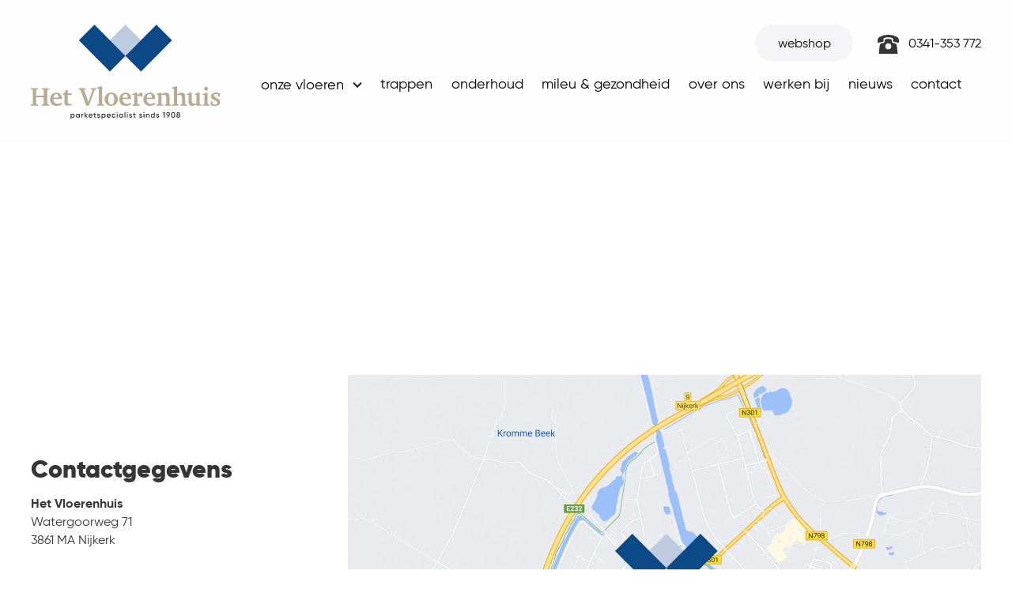

--- FILE ---
content_type: text/html; charset=utf-8
request_url: https://www.hetvloerenhuis.nl/contact
body_size: 7857
content:
<!DOCTYPE html><!-- Last Published: Fri Jan 16 2026 14:41:07 GMT+0000 (Coordinated Universal Time) --><html data-wf-domain="www.hetvloerenhuis.nl" data-wf-page="65097b606d1956f09414afe6" data-wf-site="638f241c571975f2b1fc27ef" lang="nl"><head><meta charset="utf-8"/><title>Contact | Het Vloerenhuis in Nijkerk</title><meta content="Contact opnemen met Het Vloerenhuis? Of wil je onze showroom bezoeken? Op deze pagina vind je onze gegevens en een routebeschrijving." name="description"/><meta content="Contact | Het Vloerenhuis in Nijkerk" property="og:title"/><meta content="Contact opnemen met Het Vloerenhuis? Of wil je onze showroom bezoeken? Op deze pagina vind je onze gegevens en een routebeschrijving." property="og:description"/><meta content="https://cdn.prod.website-files.com/638f241c571975f2b1fc27ef/6478a2ccaf69e9b94407c500_OpenGraph-beelden-Het-Vloerenhuis-contact-1.jpg" property="og:image"/><meta content="Contact | Het Vloerenhuis in Nijkerk" property="twitter:title"/><meta content="Contact opnemen met Het Vloerenhuis? Of wil je onze showroom bezoeken? Op deze pagina vind je onze gegevens en een routebeschrijving." property="twitter:description"/><meta content="https://cdn.prod.website-files.com/638f241c571975f2b1fc27ef/6478a2ccaf69e9b94407c500_OpenGraph-beelden-Het-Vloerenhuis-contact-1.jpg" property="twitter:image"/><meta property="og:type" content="website"/><meta content="summary_large_image" name="twitter:card"/><meta content="width=device-width, initial-scale=1" name="viewport"/><link href="https://cdn.prod.website-files.com/638f241c571975f2b1fc27ef/css/het-vloerenhuis-f3e557.shared.f20d3a7c3.min.css" rel="stylesheet" type="text/css" integrity="sha384-8g06fDMAkWE12jdu2rTwVGSBempq/TZV3GIHf2Gh8fwqMN+cVCyBj57QhVD8cTWn" crossorigin="anonymous"/><link href="https://fonts.googleapis.com" rel="preconnect"/><link href="https://fonts.gstatic.com" rel="preconnect" crossorigin="anonymous"/><script src="https://ajax.googleapis.com/ajax/libs/webfont/1.6.26/webfont.js" type="text/javascript"></script><script type="text/javascript">WebFont.load({  google: {    families: ["Charis SIL:regular"]  }});</script><script type="text/javascript">!function(o,c){var n=c.documentElement,t=" w-mod-";n.className+=t+"js",("ontouchstart"in o||o.DocumentTouch&&c instanceof DocumentTouch)&&(n.className+=t+"touch")}(window,document);</script><link href="https://cdn.prod.website-files.com/638f241c571975f2b1fc27ef/638f246f56fe41e803d3ed04_Favicon-Vloerenhuis-32x32.png" rel="shortcut icon" type="image/x-icon"/><link href="https://cdn.prod.website-files.com/638f241c571975f2b1fc27ef/638f24768cc139ee60bd66ce_Webclip-Vloerenhuis-256x256.png" rel="apple-touch-icon"/><link href="https://www.hetvloerenhuis.nl/contact" rel="canonical"/><script type="application/ld+json">
{
  "@context": "https://schema.org",
  "@graph": [
    {
      "@type": "ContactPage",
      "@id": "https://www.hetvloerenhuis.nl/contact#webpage",
      "url": "https://www.hetvloerenhuis.nl/contact",
      "name": "Contact & Routebeschrijving | Het Vloerenhuis Nijkerk",
      "description": "Bezoek onze showroom in Nijkerk. Hier vindt u alle contactgegevens, openingstijden en een routebeschrijving naar Het Vloerenhuis aan de Watergoorweg.",
      "inLanguage": "nl",
      "breadcrumb": {
        "@type": "BreadcrumbList",
        "itemListElement": [
          { "@type": "ListItem", "position": 1, "name": "Home", "item": "https://www.hetvloerenhuis.nl" },
          { "@type": "ListItem", "position": 2, "name": "Contact", "item": "https://www.hetvloerenhuis.nl/contact" }
        ]
      }
    },
    {
      "@type": "HomeGoodsStore",
      "@id": "https://www.hetvloerenhuis.nl/#organization",
      "name": "Het Vloerenhuis",
      "image": "https://cdn.prod.website-files.com/638f241c571975f2b1fc27ef/63920b9eb295136f9570c776_Logo%20Het%20Vloerenhuis.svg",
      "telephone": "+31341353772",
      "email": "info@hetvloerenhuis.nl",
      "url": "https://www.hetvloerenhuis.nl",
      "address": {
        "@type": "PostalAddress",
        "streetAddress": "Watergoorweg 71",
        "postalCode": "3861 MA",
        "addressLocality": "Nijkerk",
        "addressRegion": "Gelderland",
        "addressCountry": "NL"
      },
      "geo": {
        "@type": "GeoCoordinates",
        "latitude": 52.22684,
        "longitude": 5.47462
      },
      "openingHoursSpecification": [
        {
          "@type": "OpeningHoursSpecification",
          "dayOfWeek": ["Tuesday", "Wednesday", "Thursday", "Friday"],
          "opens": "10:00",
          "closes": "17:30"
        },
        {
          "@type": "OpeningHoursSpecification",
          "dayOfWeek": "Saturday",
          "opens": "10:00",
          "closes": "16:00"
        },
        {
          "@type": "OpeningHoursSpecification",
          "dayOfWeek": ["Monday", "Sunday"],
          "opens": "00:00",
          "closes": "00:00"
        }
      ],
      "contactPoint": {
        "@type": "ContactPoint",
        "telephone": "+31341353772",
        "contactType": "customer service",
        "areaServed": "NL",
        "availableLanguage": "Dutch"
      },
      "sameAs": [
        "https://www.facebook.com/hetvloerenhuis",
        "https://www.linkedin.com/company/hetvloerenhuis",
        "https://www.instagram.com/hetvloerenhuis"
      ]
    }
  ]
}
</script><script src="https://www.google.com/recaptcha/api.js" type="text/javascript"></script><!-- Google Tag Manager -->

<script>(function(w,d,s,l,i){w[l]=w[l]||[];w[l].push({'gtm.start':

new Date().getTime(),event:'gtm.js'});var f=d.getElementsByTagName(s)[0],

j=d.createElement(s),dl=l!='dataLayer'?'&l='+l:'';j.async=true;j.src=

'https://www.googletagmanager.com/gtm.js?id='+i+dl;f.parentNode.insertBefore(j,f);

})(window,document,'script','dataLayer','GTM-N5TKZXHG');</script>

<!-- End Google Tag Manager --></head><body><div class="page-wrapper"><div class="w-embed"><style>
  html { font-size: 1.125rem; }
  @media screen and (max-width:1920px) { html { font-size: calc(0.625rem + 0.41666666666666674vw); } }
  @media screen and (max-width:1440px) { html { font-size: calc(0.8126951092611863rem + 0.20811654526534862vw); } }
  @media screen and (max-width:479px) { html { font-size: calc(0.7494769874476988rem + 0.8368200836820083vw); } }
</style></div><div class="w-embed w-iframe"><!-- Google Tag Manager (noscript) -->

<noscript><iframe src=https://www.googletagmanager.com/ns.html?id=GTM-N5TKZXHG

height="0" width="0" style="display:none;visibility:hidden"></iframe></noscript>

<!-- End Google Tag Manager (noscript) --></div><div class="global-styles w-embed"><style>

/* Make text look crisper and more legible in all browsers */
body {
  -webkit-font-smoothing: antialiased;
  -moz-osx-font-smoothing: grayscale;
  font-smoothing: antialiased;
  text-rendering: optimizeLegibility;
}

/* Focus state style for keyboard navigation for the focusable elements */
*[tabindex]:focus-visible,
  input[type="file"]:focus-visible {
   outline: 0.125rem solid #4d65ff;
   outline-offset: 0.125rem;
}

/* Get rid of top margin on first element in any rich text element */
.w-richtext > :not(div):first-child, .w-richtext > div:first-child > :first-child {
  margin-top: 0 !important;
}

/* Get rid of bottom margin on last element in any rich text element */
.w-richtext>:last-child, .w-richtext ol li:last-child, .w-richtext ul li:last-child {
	margin-bottom: 0 !important;
}

/* Prevent all click and hover interaction with an element */
.pointer-events-off {
	pointer-events: none;
}

/* Enables all click and hover interaction with an element */
.pointer-events-on {
  pointer-events: auto;
}

/* Create a class of .div-square which maintains a 1:1 dimension of a div */
.div-square::after {
	content: "";
	display: block;
	padding-bottom: 100%;
}

/* Make sure containers never lose their center alignment */
.container-medium,.container-small, .container-large {
	margin-right: auto !important;
  margin-left: auto !important;
}

/* 
Make the following elements inherit typography styles from the parent and not have hardcoded values. 
Important: You will not be able to style for example "All Links" in Designer with this CSS applied.
Uncomment this CSS to use it in the project. Leave this message for future hand-off.
*/
/*
a,
.w-input,
.w-select,
.w-tab-link,
.w-nav-link,
.w-dropdown-btn,
.w-dropdown-toggle,
.w-dropdown-link {
  color: inherit;
  text-decoration: inherit;
  font-size: inherit;
}
*/

/* Apply "..." after 3 lines of text */
.text-style-3lines {
	display: -webkit-box;
	overflow: hidden;
	-webkit-line-clamp: 3;
	-webkit-box-orient: vertical;
}

/* Apply "..." after 2 lines of text */
.text-style-2lines {
	display: -webkit-box;
	overflow: hidden;
	-webkit-line-clamp: 2;
	-webkit-box-orient: vertical;
}

/* Adds inline flex display */
.display-inlineflex {
  display: inline-flex;
}

/* These classes are never overwritten */
.hide {
  display: none !important;
}

@media screen and (max-width: 991px) {
    .hide, .hide-tablet {
        display: none !important;
    }
}
  @media screen and (max-width: 767px) {
    .hide-mobile-landscape{
      display: none !important;
    }
}
  @media screen and (max-width: 479px) {
    .hide-mobile{
      display: none !important;
    }
}
 
.margin-0 {
  margin: 0rem !important;
}
  
.padding-0 {
  padding: 0rem !important;
}

.spacing-clean {
padding: 0rem !important;
margin: 0rem !important;
}

.margin-top {
  margin-right: 0rem !important;
  margin-bottom: 0rem !important;
  margin-left: 0rem !important;
}

.padding-top {
  padding-right: 0rem !important;
  padding-bottom: 0rem !important;
  padding-left: 0rem !important;
}
  
.margin-right {
  margin-top: 0rem !important;
  margin-bottom: 0rem !important;
  margin-left: 0rem !important;
}

.padding-right {
  padding-top: 0rem !important;
  padding-bottom: 0rem !important;
  padding-left: 0rem !important;
}

.margin-bottom {
  margin-top: 0rem !important;
  margin-right: 0rem !important;
  margin-left: 0rem !important;
}

.padding-bottom {
  padding-top: 0rem !important;
  padding-right: 0rem !important;
  padding-left: 0rem !important;
}

.margin-left {
  margin-top: 0rem !important;
  margin-right: 0rem !important;
  margin-bottom: 0rem !important;
}
  
.padding-left {
  padding-top: 0rem !important;
  padding-right: 0rem !important;
  padding-bottom: 0rem !important;
}
  
.margin-horizontal {
  margin-top: 0rem !important;
  margin-bottom: 0rem !important;
}

.padding-horizontal {
  padding-top: 0rem !important;
  padding-bottom: 0rem !important;
}

.margin-vertical {
  margin-right: 0rem !important;
  margin-left: 0rem !important;
}
  
.padding-vertical {
  padding-right: 0rem !important;
  padding-left: 0rem !important;
}

</style></div><div data-animation="default" data-collapse="medium" data-duration="400" data-easing="ease" data-easing2="ease" role="banner" class="navbar w-nav"><div class="nav-component"><div class="padding-global"><div class="container-large"><div class="nav_content"><div id="w-node-_123f7efe-1ca5-c870-a102-f2e79137af92-9137af8d" class="nav_logo-wrapper"><a href="/" class="nav-logo w-inline-block"><img src="https://cdn.prod.website-files.com/638f241c571975f2b1fc27ef/63920b9eb295136f9570c776_Logo%20Het%20Vloerenhuis.svg" loading="lazy" width="203" alt="Logo Het Vloerenhuis" class="logo-vloerenhuis"/></a></div><div id="w-node-_123f7efe-1ca5-c870-a102-f2e79137af95-9137af8d" class="nav_content-wrapper"><div class="nav_wrapper-button-en-telefoon"><div class="nav-button-telefoon"><a href="https://www.uwvloeronderhouden.nl" target="_blank" class="button-navigatie w-button">webshop</a><img src="https://cdn.prod.website-files.com/638f241c571975f2b1fc27ef/63985dfad9d4a139b7f78849_icon_telefoon.svg" loading="lazy" alt="icon telefoon" class="nav_icon-telefoon"/><a href="tel:+31341353772" class="nav_text-telefoonnummer">0341-353 772</a></div><div class="nav-wrapper-menu-button"><div class="menu-button w-nav-button"><div class="icon w-icon-nav-menu"></div></div></div></div><nav role="navigation" class="nav-menu w-nav-menu"><div class="nav-menu-wrapper"><div data-hover="true" data-delay="0" class="dropdown w-dropdown"><div class="dropdown-toggle-2 w-dropdown-toggle"><div class="icon-3 w-icon-dropdown-toggle"></div><div class="nav-link-dropdown">onze vloeren</div></div><nav class="dropdown-list w-dropdown-list"><div class="padding-top"><a href="/houten-vloeren" class="nav-dropdown-link w-dropdown-link">houten vloeren</a></div><a href="/pvc-vloeren" class="nav-dropdown-link w-dropdown-link">pvc-vloeren</a><div class="padding-bottom"><a href="/laminaat-vloeren" class="nav-dropdown-link w-dropdown-link">laminaatvloeren</a></div></nav></div><a href="/trappen" class="nav-link">trappen</a><a href="/onderhoud" class="nav-link">onderhoud</a><a href="/milieu-en-gezondheid" class="nav-link">mileu &amp; gezondheid</a><a href="/over-ons" class="nav-link">over ons</a><a href="/werken-bij-het-vloerenhuis" class="nav-link">werken bij</a><a href="/nieuws" class="nav-link">nieuws</a><a href="/contact" aria-current="page" class="nav-link w--current">contact</a></div></nav></div></div></div></div></div></div><div class="main-wrapper"><div class="section_vloeren_hero"><div class="padding-global"><div class="container-large"><div class="vloeren-hero-65vh"><div class="padding-section-small is-custom-padding-bottom"><div class="max-width-large"><div class="padding-bottom"><h1 class="text-align-center text-color-white">Contact</h1></div><h1 class="heading-style-h2 text-color-white">met de meesters?</h1><div class="padding-top padding-small"></div></div></div></div><div class="vloeren-hero-imagewarpper"><div class="vloeren-hero-image-overlay"></div><img src="https://cdn.prod.website-files.com/638f241c571975f2b1fc27ef/63b6b7e912456b8dfff5193b_Afbeeldingen-2000x1500-over-ons-1.webp" loading="eager" sizes="(max-width: 2000px) 100vw, 2000px" srcset="https://cdn.prod.website-files.com/638f241c571975f2b1fc27ef/63b6b7e912456b8dfff5193b_Afbeeldingen-2000x1500-over-ons-1-p-500.webp 500w, https://cdn.prod.website-files.com/638f241c571975f2b1fc27ef/63b6b7e912456b8dfff5193b_Afbeeldingen-2000x1500-over-ons-1-p-800.webp 800w, https://cdn.prod.website-files.com/638f241c571975f2b1fc27ef/63b6b7e912456b8dfff5193b_Afbeeldingen-2000x1500-over-ons-1-p-1080.webp 1080w, https://cdn.prod.website-files.com/638f241c571975f2b1fc27ef/63b6b7e912456b8dfff5193b_Afbeeldingen-2000x1500-over-ons-1.webp 2000w" alt="oude zwart wit foto met 3 mannen die een vloer aan het leggen zijn" class="vloeren-hero-image"/></div></div></div></div><div class="section_contactgegevens"><div class="padding-global"><div class="container-large"><div class="padding-section-small"><div class="content-component-contactgegevens"><div id="w-node-f7206740-f47b-21a0-ca61-ded359c198ac-9414afe6" class="wrapper-contactgegevens"><div class="padding-bottom padding-small"><h2 class="text-size-custom">Contactgegevens</h2></div><p><span class="text-span">Het Vloerenhuis </span><br/>Watergoorweg 71 <br/>3861 MA Nijkerk<br/><br/><span class="text-span-2">Postadres: </span><br/>Watergoorweg 71 <br/>3861 MA Nijkerk</p><div class="devider-contactgegevens"></div><div class="padding-top"><div class="wrapper-onze-contactgegevens"><div class="wrapper-email-contact"><img src="https://cdn.prod.website-files.com/638f241c571975f2b1fc27ef/63b6b9d5d3adb4ff4aaf9982_Icon%20email.svg" loading="lazy" alt="icon email" class="icon-1x1-medium is-padding-right"/><a href="mailto:info@hetvloerenhuis.nl">info@hetvloerenhuis.nl</a></div><div class="wrapper-telefoon-contact"><img src="https://cdn.prod.website-files.com/638f241c571975f2b1fc27ef/63985dfad9d4a139b7f78849_icon_telefoon.svg" loading="lazy" alt="icon telefoon" class="icon-1x1-medium is-padding-right"/><a href="tel:+31341-353772">0341-353 772</a></div></div></div><div class="devider-contactgegevens"></div><div id="w-node-_679f0cf9-a427-c93e-dc6e-e19d4bf9dfa3-9414afe6" class="wrapper-openingstijden"><div class="padding-bottom padding-small"><h3 class="text-size-custom">Openingstijden</h3></div><div class="text-block-openingstijden"><br/><strong>‍</strong>Maandag Gesloten (open op afspraak)<br/>Dinsdag t/m vrijdag: <br/>10.00 – 17.30 uur <br/><br/>Zaterdag: <br/>10.00 – 16.00 uur<br/> <br/><strong></strong></div></div></div><div id="w-node-_96c646ec-d74f-8ecb-6988-0d57a23ebb1e-9414afe6" class="wrapper-contact-plattegrond"><img src="https://cdn.prod.website-files.com/638f241c571975f2b1fc27ef/651c1d65b6fe57b91e2a9f10_locatie.webp" loading="lazy" sizes="(max-width: 2600px) 100vw, 2600px" srcset="https://cdn.prod.website-files.com/638f241c571975f2b1fc27ef/651c1d65b6fe57b91e2a9f10_locatie-p-500.webp 500w, https://cdn.prod.website-files.com/638f241c571975f2b1fc27ef/651c1d65b6fe57b91e2a9f10_locatie-p-800.webp 800w, https://cdn.prod.website-files.com/638f241c571975f2b1fc27ef/651c1d65b6fe57b91e2a9f10_locatie-p-1080.webp 1080w, https://cdn.prod.website-files.com/638f241c571975f2b1fc27ef/651c1d65b6fe57b91e2a9f10_locatie-p-1600.webp 1600w, https://cdn.prod.website-files.com/638f241c571975f2b1fc27ef/651c1d65b6fe57b91e2a9f10_locatie-p-2000.webp 2000w, https://cdn.prod.website-files.com/638f241c571975f2b1fc27ef/651c1d65b6fe57b91e2a9f10_locatie.webp 2600w" alt="" class="image-contact-plattegrond"/><div class="wrapper-contact-routebeschrijving"><div class="padding-bottom padding-small"><h3 class="text-size-custom"></h3></div><div class="text-block-openingstijden"></div><div class="padding-bottom padding-small"></div><div class="padding-bottom padding-small"><h3 class="text-size-custom">Routebeschrijving</h3></div><div class="text-block-openingstijden">Onze showroom is gevestigd op bedrijventerrein Arkervaart West in Nijkerk. Wanneer je op de Ambachtsstraat (N301) rijdt, neem je de afslag naar de Watergoorweg in westelijke richting. Onze showroom bevindt zich na honderd meter aan je rechterhand. Je kunt op ons eigen terrein naast het pand of voor de deur parkeren.<br/></div></div><div class="wrapper-contact-beelden"><div id="w-node-_67c67cda-34d3-fe5d-d657-91fdae312815-9414afe6" class="wrapper-beeld-1"><img src="https://cdn.prod.website-files.com/638f241c571975f2b1fc27ef/655cbc55643e819372c679a6_Afbeelding_contact_1572x1000_1.webp" loading="lazy" sizes="(max-width: 1572px) 100vw, 1572px" srcset="https://cdn.prod.website-files.com/638f241c571975f2b1fc27ef/655cbc55643e819372c679a6_Afbeelding_contact_1572x1000_1-p-500.webp 500w, https://cdn.prod.website-files.com/638f241c571975f2b1fc27ef/655cbc55643e819372c679a6_Afbeelding_contact_1572x1000_1-p-800.webp 800w, https://cdn.prod.website-files.com/638f241c571975f2b1fc27ef/655cbc55643e819372c679a6_Afbeelding_contact_1572x1000_1-p-1080.webp 1080w, https://cdn.prod.website-files.com/638f241c571975f2b1fc27ef/655cbc55643e819372c679a6_Afbeelding_contact_1572x1000_1.webp 1572w" alt="Pieter van Es en Frank de Jong uw adviseurs van Het Vloerenhuis" class="image-3"/></div><div class="wrapper-beeld-2"><img src="https://cdn.prod.website-files.com/638f241c571975f2b1fc27ef/63ee3f767b5d1916bc197e02_Beelden-900x900-contact-1.webp" loading="lazy" sizes="(max-width: 900px) 100vw, 900px" srcset="https://cdn.prod.website-files.com/638f241c571975f2b1fc27ef/63ee3f767b5d1916bc197e02_Beelden-900x900-contact-1-p-500.webp 500w, https://cdn.prod.website-files.com/638f241c571975f2b1fc27ef/63ee3f767b5d1916bc197e02_Beelden-900x900-contact-1-p-800.webp 800w, https://cdn.prod.website-files.com/638f241c571975f2b1fc27ef/63ee3f767b5d1916bc197e02_Beelden-900x900-contact-1.webp 900w" alt="Afbeelding showroom" class="image-4"/></div><div class="wrapper-beeld-2"><img src="https://cdn.prod.website-files.com/638f241c571975f2b1fc27ef/63ee414cae724b619b582cae_Beelden-900x900-contact-2.webp" loading="lazy" sizes="(max-width: 900px) 100vw, 900px" srcset="https://cdn.prod.website-files.com/638f241c571975f2b1fc27ef/63ee414cae724b619b582cae_Beelden-900x900-contact-2-p-500.webp 500w, https://cdn.prod.website-files.com/638f241c571975f2b1fc27ef/63ee414cae724b619b582cae_Beelden-900x900-contact-2-p-800.webp 800w, https://cdn.prod.website-files.com/638f241c571975f2b1fc27ef/63ee414cae724b619b582cae_Beelden-900x900-contact-2.webp 900w" alt="Openstaande houten gereedschapskist met daarin een assortiment gereedschap" class="image-5"/></div></div></div></div></div></div></div></div></div><footer class="footer-section"><footer class="footer_component_nieuwsbrief background-color-grey"><div class="padding-global padding-medium is-form-nieuwsbrief"><div class="container-large"><div class="padding-vertical padding-small"><div class="footer_newsletter-wrapper"><div class="footer_newsletter-logo-wrapper"><img src="https://cdn.prod.website-files.com/638f241c571975f2b1fc27ef/63920b9eb295136f9570c776_Logo%20Het%20Vloerenhuis.svg" loading="lazy" width="218" alt="Logo Het vloerenhuis" class="footer_newsletter-logo"/></div><div class="footer_form-wrapper"><div class="padding-vertical padding-small"><p class="footer_newsletter-tekst">Tips &amp; tricks ontvangen van de meesters?</p></div><div class="footer_form_component w-form"><form id="wf-form-Email-Form-inschrijven-nieuwsbrief" name="wf-form-Email-Form-inschrijven-nieuwsbrief" data-name="Email Form inschrijven nieuwsbrief" method="get" class="footer6_form" data-wf-page-id="65097b606d1956f09414afe6" data-wf-element-id="9a51ca1a-442a-8802-80cb-0ae41a32283e"><input class="form_input text-align-center w-input" maxlength="256" name="email-2" data-name="Email 2" placeholder="Vul hier je mailadres in" type="email" id="inschrijving-nieuwsbrief" required=""/><input type="submit" data-wait="Please wait..." id="w-node-_3e7b4916-6f0a-2d0d-f5d3-f8e18af1a646-1a322831" class="button is-footer w-button" value="Verzenden"/><div id="w-node-d5b9a3c2-9262-d4b0-c2cf-78392aac497a-1a322831" data-sitekey="6LevvrQmAAAAANyBtRU9NqntXt9oIgTvJB842TIE" class="w-form-formrecaptcha g-recaptcha g-recaptcha-error g-recaptcha-disabled"></div></form><div class="text-size-tiny text-align-center">Door je in te schrijven ga je akkoord met onze <a href="https://cdn.prod.website-files.com/638f241c571975f2b1fc27ef/6491bda06c4e01688345f0ae_Privacyreglement%20VLH.pdf" target="_blank"><span>Privacy voorwaarden</span></a>.</div><div class="success-message w-form-done"><div>Bedankt! We hebben je inschrijving ontvangen.</div></div><div class="error-message w-form-fail"><div>Oeps! Er is iets mis gegaan met het verzenden.</div></div></div></div></div></div></div></div></footer><footer class="footer_component background-color-white"><div class="padding-global"><div class="container-large"><div class="padding-vertical padding-large"><div class="padding-bottom"><div class="w-layout-grid footer_top-wrapper"><div id="w-node-_9a51ca1a-442a-8802-80cb-0ae41a322854-1a322831" class="footer_link-list"><div class="footer_column-heading">Showroom</div><div class="footer-text text-size-small">Watergoorweg 71 <br/>3861 MA Nijkerk</div><div class="footer_column-heading is-padding-top-small">Postadres</div><div class="footer-text text-size-small">Watergoorweg 71 <br/>3861 MA Nijkerk</div><div class="footer_column-heading is-padding-top-small">Contactgegevens</div><a href="tel:+31341353772" class="footer_link">Tel: 0341-353 772<br/></a><a href="mailto:info@hetvloerenhuis.nl" class="footer_link">E-mail: info@hetvloerenhuis.nl<br/></a></div><div id="w-node-_9a51ca1a-442a-8802-80cb-0ae41a322869-1a322831" class="footer_link-list"><a href="/" class="footer_link is-footer-navigatie">home</a><a href="/onze-vloeren" class="footer_link is-footer-navigatie">onze vloeren</a><a href="/houten-vloeren" class="footer_link is-footer-navigatie">houten vloeren</a><a href="/pvc-vloeren" class="footer_link is-footer-navigatie">pvc vloeren</a><a href="/laminaat-vloeren" class="footer_link is-footer-navigatie">laminaat vloeren</a><a href="/plinten" class="footer_link is-footer-navigatie">plinten</a><a href="/trappen" class="footer_link is-footer-navigatie">trappen</a></div><div id="w-node-_9a51ca1a-442a-8802-80cb-0ae41a322878-1a322831" class="footer_link-list"><a href="/ondervloeren" class="footer_link is-footer-navigatie">ondervloeren</a><a href="/onderhoud" class="footer_link is-footer-navigatie">onderhoud</a><a href="https://www.hetvloerenhuis.nl/onze-merken" class="footer_link is-footer-navigatie">onze merken</a><a href="/milieu-en-gezondheid" class="footer_link is-footer-navigatie">milieu &amp; gezondheid</a><a href="/over-ons" class="footer_link is-footer-navigatie">over ons</a><a href="/werken-bij-het-vloerenhuis" class="footer_link is-footer-navigatie">werken bij</a><a href="/contact" aria-current="page" class="footer_link is-footer-navigatie w--current">contact</a></div><div id="w-node-_9a51ca1a-442a-8802-80cb-0ae41a322887-1a322831" class="footer_wrapper-icons-and-button"><div class="padding-bottom padding-small"><div id="w-node-_9a51ca1a-442a-8802-80cb-0ae41a322888-1a322831" class="footer_icons-wrapper"><a href="https://www.facebook.com/HetVloerenhuis" target="_blank" class="footer_icon-linkblock w-inline-block"><img src="https://cdn.prod.website-files.com/638f241c571975f2b1fc27ef/63985dfa8447c8d502df22d0_icon_facebook.svg" loading="lazy" alt="icon Facebook" class="footer_social-icon"/></a><a href="https://www.linkedin.com/company/2667411/admin/" target="_blank" class="footer_icon-linkblock w-inline-block"><img src="https://cdn.prod.website-files.com/638f241c571975f2b1fc27ef/63985dfa3c019abbf6f42343_icon_linkedin.svg" loading="lazy" alt="icon Linkedin" class="footer_social-icon"/></a><a href="https://www.youtube.com/channel/UCUyv1hwygMi8WRs9oNYS8eQ" target="_blank" class="footer_icon-linkblock w-inline-block"><img src="https://cdn.prod.website-files.com/638f241c571975f2b1fc27ef/63985dfa61aa3e889d46d68d_icon_youtube.svg" loading="lazy" alt="icon Youtube" class="footer_social-icon"/></a><a href="https://www.instagram.com/hetvloerenhuis/" target="_blank" class="footer_icon-linkblock w-inline-block"><img src="https://cdn.prod.website-files.com/638f241c571975f2b1fc27ef/63985dfa4e0b7d2909030fd1_icon_instagram.svg" loading="lazy" alt="icon instagram" class="footer_social-icon"/></a></div></div><div class="footer_button-wrapper"><a href="https://www.uwvloeronderhouden.nl" target="_blank" class="button is-webshop w-button">naar de webshop</a></div></div></div></div></div></div></div></footer><footer class="footer_component_credits"><div class="padding-global background-color-grey"><div class="container-large"><div class="padding-vertical padding-xsmall"><div class="padding-top padding-small"><div class="footer_bottom-wrapper"><div class="padding-bottom padding-small"><div class="w-layout-grid footer_bottom-grid"><div class="footer-text is-credit">© 2025 Het Vloerenhuis</div><div class="footer_devider_wrapper"></div><a href="https://cdn.prod.website-files.com/638f241c571975f2b1fc27ef/65097b606d1956f09414b10a_63fb098476985c2798ac3b5bf227b01d_Algemene%20voorwaarden%20%27t%20Vloerenhuis.pdf" target="_blank" class="text-style-link footer_link">Algemene voorwaarden</a><div class="footer_devider_wrapper"></div><a href="#" class="text-style-link footer_link">Privacy verklaring</a><div class="footer_devider_wrapper"></div><a href="https://www.merkmannen.nl" target="_blank" class="text-style-link footer_link">Website: Merkmannen</a></div></div></div></div></div></div></div></footer></footer></div><script src="https://d3e54v103j8qbb.cloudfront.net/js/jquery-3.5.1.min.dc5e7f18c8.js?site=638f241c571975f2b1fc27ef" type="text/javascript" integrity="sha256-9/aliU8dGd2tb6OSsuzixeV4y/faTqgFtohetphbbj0=" crossorigin="anonymous"></script><script src="https://cdn.prod.website-files.com/638f241c571975f2b1fc27ef/js/het-vloerenhuis-f3e557.schunk.5f539040db6b5679.js" type="text/javascript" integrity="sha384-LOrcUl5Zb2k+vpbbH6z+i77sfPqUdXvF7Qnq1bEKi6XSpHOzdd6KrxvbWz4uRq//" crossorigin="anonymous"></script><script src="https://cdn.prod.website-files.com/638f241c571975f2b1fc27ef/js/het-vloerenhuis-f3e557.95928ade.feeec9c70bd7e097.js" type="text/javascript" integrity="sha384-dzaDe0APHaf+0fHdO7jJncFiOOkolWNLwtXp1Tu9wgf0wXt05Ri6FEP9wBcVL+PM" crossorigin="anonymous"></script></body></html>

--- FILE ---
content_type: text/html; charset=utf-8
request_url: https://www.google.com/recaptcha/api2/anchor?ar=1&k=6LevvrQmAAAAANyBtRU9NqntXt9oIgTvJB842TIE&co=aHR0cHM6Ly93d3cuaGV0dmxvZXJlbmh1aXMubmw6NDQz&hl=en&v=PoyoqOPhxBO7pBk68S4YbpHZ&size=normal&anchor-ms=20000&execute-ms=30000&cb=qb5tn0yksyt9
body_size: 49463
content:
<!DOCTYPE HTML><html dir="ltr" lang="en"><head><meta http-equiv="Content-Type" content="text/html; charset=UTF-8">
<meta http-equiv="X-UA-Compatible" content="IE=edge">
<title>reCAPTCHA</title>
<style type="text/css">
/* cyrillic-ext */
@font-face {
  font-family: 'Roboto';
  font-style: normal;
  font-weight: 400;
  font-stretch: 100%;
  src: url(//fonts.gstatic.com/s/roboto/v48/KFO7CnqEu92Fr1ME7kSn66aGLdTylUAMa3GUBHMdazTgWw.woff2) format('woff2');
  unicode-range: U+0460-052F, U+1C80-1C8A, U+20B4, U+2DE0-2DFF, U+A640-A69F, U+FE2E-FE2F;
}
/* cyrillic */
@font-face {
  font-family: 'Roboto';
  font-style: normal;
  font-weight: 400;
  font-stretch: 100%;
  src: url(//fonts.gstatic.com/s/roboto/v48/KFO7CnqEu92Fr1ME7kSn66aGLdTylUAMa3iUBHMdazTgWw.woff2) format('woff2');
  unicode-range: U+0301, U+0400-045F, U+0490-0491, U+04B0-04B1, U+2116;
}
/* greek-ext */
@font-face {
  font-family: 'Roboto';
  font-style: normal;
  font-weight: 400;
  font-stretch: 100%;
  src: url(//fonts.gstatic.com/s/roboto/v48/KFO7CnqEu92Fr1ME7kSn66aGLdTylUAMa3CUBHMdazTgWw.woff2) format('woff2');
  unicode-range: U+1F00-1FFF;
}
/* greek */
@font-face {
  font-family: 'Roboto';
  font-style: normal;
  font-weight: 400;
  font-stretch: 100%;
  src: url(//fonts.gstatic.com/s/roboto/v48/KFO7CnqEu92Fr1ME7kSn66aGLdTylUAMa3-UBHMdazTgWw.woff2) format('woff2');
  unicode-range: U+0370-0377, U+037A-037F, U+0384-038A, U+038C, U+038E-03A1, U+03A3-03FF;
}
/* math */
@font-face {
  font-family: 'Roboto';
  font-style: normal;
  font-weight: 400;
  font-stretch: 100%;
  src: url(//fonts.gstatic.com/s/roboto/v48/KFO7CnqEu92Fr1ME7kSn66aGLdTylUAMawCUBHMdazTgWw.woff2) format('woff2');
  unicode-range: U+0302-0303, U+0305, U+0307-0308, U+0310, U+0312, U+0315, U+031A, U+0326-0327, U+032C, U+032F-0330, U+0332-0333, U+0338, U+033A, U+0346, U+034D, U+0391-03A1, U+03A3-03A9, U+03B1-03C9, U+03D1, U+03D5-03D6, U+03F0-03F1, U+03F4-03F5, U+2016-2017, U+2034-2038, U+203C, U+2040, U+2043, U+2047, U+2050, U+2057, U+205F, U+2070-2071, U+2074-208E, U+2090-209C, U+20D0-20DC, U+20E1, U+20E5-20EF, U+2100-2112, U+2114-2115, U+2117-2121, U+2123-214F, U+2190, U+2192, U+2194-21AE, U+21B0-21E5, U+21F1-21F2, U+21F4-2211, U+2213-2214, U+2216-22FF, U+2308-230B, U+2310, U+2319, U+231C-2321, U+2336-237A, U+237C, U+2395, U+239B-23B7, U+23D0, U+23DC-23E1, U+2474-2475, U+25AF, U+25B3, U+25B7, U+25BD, U+25C1, U+25CA, U+25CC, U+25FB, U+266D-266F, U+27C0-27FF, U+2900-2AFF, U+2B0E-2B11, U+2B30-2B4C, U+2BFE, U+3030, U+FF5B, U+FF5D, U+1D400-1D7FF, U+1EE00-1EEFF;
}
/* symbols */
@font-face {
  font-family: 'Roboto';
  font-style: normal;
  font-weight: 400;
  font-stretch: 100%;
  src: url(//fonts.gstatic.com/s/roboto/v48/KFO7CnqEu92Fr1ME7kSn66aGLdTylUAMaxKUBHMdazTgWw.woff2) format('woff2');
  unicode-range: U+0001-000C, U+000E-001F, U+007F-009F, U+20DD-20E0, U+20E2-20E4, U+2150-218F, U+2190, U+2192, U+2194-2199, U+21AF, U+21E6-21F0, U+21F3, U+2218-2219, U+2299, U+22C4-22C6, U+2300-243F, U+2440-244A, U+2460-24FF, U+25A0-27BF, U+2800-28FF, U+2921-2922, U+2981, U+29BF, U+29EB, U+2B00-2BFF, U+4DC0-4DFF, U+FFF9-FFFB, U+10140-1018E, U+10190-1019C, U+101A0, U+101D0-101FD, U+102E0-102FB, U+10E60-10E7E, U+1D2C0-1D2D3, U+1D2E0-1D37F, U+1F000-1F0FF, U+1F100-1F1AD, U+1F1E6-1F1FF, U+1F30D-1F30F, U+1F315, U+1F31C, U+1F31E, U+1F320-1F32C, U+1F336, U+1F378, U+1F37D, U+1F382, U+1F393-1F39F, U+1F3A7-1F3A8, U+1F3AC-1F3AF, U+1F3C2, U+1F3C4-1F3C6, U+1F3CA-1F3CE, U+1F3D4-1F3E0, U+1F3ED, U+1F3F1-1F3F3, U+1F3F5-1F3F7, U+1F408, U+1F415, U+1F41F, U+1F426, U+1F43F, U+1F441-1F442, U+1F444, U+1F446-1F449, U+1F44C-1F44E, U+1F453, U+1F46A, U+1F47D, U+1F4A3, U+1F4B0, U+1F4B3, U+1F4B9, U+1F4BB, U+1F4BF, U+1F4C8-1F4CB, U+1F4D6, U+1F4DA, U+1F4DF, U+1F4E3-1F4E6, U+1F4EA-1F4ED, U+1F4F7, U+1F4F9-1F4FB, U+1F4FD-1F4FE, U+1F503, U+1F507-1F50B, U+1F50D, U+1F512-1F513, U+1F53E-1F54A, U+1F54F-1F5FA, U+1F610, U+1F650-1F67F, U+1F687, U+1F68D, U+1F691, U+1F694, U+1F698, U+1F6AD, U+1F6B2, U+1F6B9-1F6BA, U+1F6BC, U+1F6C6-1F6CF, U+1F6D3-1F6D7, U+1F6E0-1F6EA, U+1F6F0-1F6F3, U+1F6F7-1F6FC, U+1F700-1F7FF, U+1F800-1F80B, U+1F810-1F847, U+1F850-1F859, U+1F860-1F887, U+1F890-1F8AD, U+1F8B0-1F8BB, U+1F8C0-1F8C1, U+1F900-1F90B, U+1F93B, U+1F946, U+1F984, U+1F996, U+1F9E9, U+1FA00-1FA6F, U+1FA70-1FA7C, U+1FA80-1FA89, U+1FA8F-1FAC6, U+1FACE-1FADC, U+1FADF-1FAE9, U+1FAF0-1FAF8, U+1FB00-1FBFF;
}
/* vietnamese */
@font-face {
  font-family: 'Roboto';
  font-style: normal;
  font-weight: 400;
  font-stretch: 100%;
  src: url(//fonts.gstatic.com/s/roboto/v48/KFO7CnqEu92Fr1ME7kSn66aGLdTylUAMa3OUBHMdazTgWw.woff2) format('woff2');
  unicode-range: U+0102-0103, U+0110-0111, U+0128-0129, U+0168-0169, U+01A0-01A1, U+01AF-01B0, U+0300-0301, U+0303-0304, U+0308-0309, U+0323, U+0329, U+1EA0-1EF9, U+20AB;
}
/* latin-ext */
@font-face {
  font-family: 'Roboto';
  font-style: normal;
  font-weight: 400;
  font-stretch: 100%;
  src: url(//fonts.gstatic.com/s/roboto/v48/KFO7CnqEu92Fr1ME7kSn66aGLdTylUAMa3KUBHMdazTgWw.woff2) format('woff2');
  unicode-range: U+0100-02BA, U+02BD-02C5, U+02C7-02CC, U+02CE-02D7, U+02DD-02FF, U+0304, U+0308, U+0329, U+1D00-1DBF, U+1E00-1E9F, U+1EF2-1EFF, U+2020, U+20A0-20AB, U+20AD-20C0, U+2113, U+2C60-2C7F, U+A720-A7FF;
}
/* latin */
@font-face {
  font-family: 'Roboto';
  font-style: normal;
  font-weight: 400;
  font-stretch: 100%;
  src: url(//fonts.gstatic.com/s/roboto/v48/KFO7CnqEu92Fr1ME7kSn66aGLdTylUAMa3yUBHMdazQ.woff2) format('woff2');
  unicode-range: U+0000-00FF, U+0131, U+0152-0153, U+02BB-02BC, U+02C6, U+02DA, U+02DC, U+0304, U+0308, U+0329, U+2000-206F, U+20AC, U+2122, U+2191, U+2193, U+2212, U+2215, U+FEFF, U+FFFD;
}
/* cyrillic-ext */
@font-face {
  font-family: 'Roboto';
  font-style: normal;
  font-weight: 500;
  font-stretch: 100%;
  src: url(//fonts.gstatic.com/s/roboto/v48/KFO7CnqEu92Fr1ME7kSn66aGLdTylUAMa3GUBHMdazTgWw.woff2) format('woff2');
  unicode-range: U+0460-052F, U+1C80-1C8A, U+20B4, U+2DE0-2DFF, U+A640-A69F, U+FE2E-FE2F;
}
/* cyrillic */
@font-face {
  font-family: 'Roboto';
  font-style: normal;
  font-weight: 500;
  font-stretch: 100%;
  src: url(//fonts.gstatic.com/s/roboto/v48/KFO7CnqEu92Fr1ME7kSn66aGLdTylUAMa3iUBHMdazTgWw.woff2) format('woff2');
  unicode-range: U+0301, U+0400-045F, U+0490-0491, U+04B0-04B1, U+2116;
}
/* greek-ext */
@font-face {
  font-family: 'Roboto';
  font-style: normal;
  font-weight: 500;
  font-stretch: 100%;
  src: url(//fonts.gstatic.com/s/roboto/v48/KFO7CnqEu92Fr1ME7kSn66aGLdTylUAMa3CUBHMdazTgWw.woff2) format('woff2');
  unicode-range: U+1F00-1FFF;
}
/* greek */
@font-face {
  font-family: 'Roboto';
  font-style: normal;
  font-weight: 500;
  font-stretch: 100%;
  src: url(//fonts.gstatic.com/s/roboto/v48/KFO7CnqEu92Fr1ME7kSn66aGLdTylUAMa3-UBHMdazTgWw.woff2) format('woff2');
  unicode-range: U+0370-0377, U+037A-037F, U+0384-038A, U+038C, U+038E-03A1, U+03A3-03FF;
}
/* math */
@font-face {
  font-family: 'Roboto';
  font-style: normal;
  font-weight: 500;
  font-stretch: 100%;
  src: url(//fonts.gstatic.com/s/roboto/v48/KFO7CnqEu92Fr1ME7kSn66aGLdTylUAMawCUBHMdazTgWw.woff2) format('woff2');
  unicode-range: U+0302-0303, U+0305, U+0307-0308, U+0310, U+0312, U+0315, U+031A, U+0326-0327, U+032C, U+032F-0330, U+0332-0333, U+0338, U+033A, U+0346, U+034D, U+0391-03A1, U+03A3-03A9, U+03B1-03C9, U+03D1, U+03D5-03D6, U+03F0-03F1, U+03F4-03F5, U+2016-2017, U+2034-2038, U+203C, U+2040, U+2043, U+2047, U+2050, U+2057, U+205F, U+2070-2071, U+2074-208E, U+2090-209C, U+20D0-20DC, U+20E1, U+20E5-20EF, U+2100-2112, U+2114-2115, U+2117-2121, U+2123-214F, U+2190, U+2192, U+2194-21AE, U+21B0-21E5, U+21F1-21F2, U+21F4-2211, U+2213-2214, U+2216-22FF, U+2308-230B, U+2310, U+2319, U+231C-2321, U+2336-237A, U+237C, U+2395, U+239B-23B7, U+23D0, U+23DC-23E1, U+2474-2475, U+25AF, U+25B3, U+25B7, U+25BD, U+25C1, U+25CA, U+25CC, U+25FB, U+266D-266F, U+27C0-27FF, U+2900-2AFF, U+2B0E-2B11, U+2B30-2B4C, U+2BFE, U+3030, U+FF5B, U+FF5D, U+1D400-1D7FF, U+1EE00-1EEFF;
}
/* symbols */
@font-face {
  font-family: 'Roboto';
  font-style: normal;
  font-weight: 500;
  font-stretch: 100%;
  src: url(//fonts.gstatic.com/s/roboto/v48/KFO7CnqEu92Fr1ME7kSn66aGLdTylUAMaxKUBHMdazTgWw.woff2) format('woff2');
  unicode-range: U+0001-000C, U+000E-001F, U+007F-009F, U+20DD-20E0, U+20E2-20E4, U+2150-218F, U+2190, U+2192, U+2194-2199, U+21AF, U+21E6-21F0, U+21F3, U+2218-2219, U+2299, U+22C4-22C6, U+2300-243F, U+2440-244A, U+2460-24FF, U+25A0-27BF, U+2800-28FF, U+2921-2922, U+2981, U+29BF, U+29EB, U+2B00-2BFF, U+4DC0-4DFF, U+FFF9-FFFB, U+10140-1018E, U+10190-1019C, U+101A0, U+101D0-101FD, U+102E0-102FB, U+10E60-10E7E, U+1D2C0-1D2D3, U+1D2E0-1D37F, U+1F000-1F0FF, U+1F100-1F1AD, U+1F1E6-1F1FF, U+1F30D-1F30F, U+1F315, U+1F31C, U+1F31E, U+1F320-1F32C, U+1F336, U+1F378, U+1F37D, U+1F382, U+1F393-1F39F, U+1F3A7-1F3A8, U+1F3AC-1F3AF, U+1F3C2, U+1F3C4-1F3C6, U+1F3CA-1F3CE, U+1F3D4-1F3E0, U+1F3ED, U+1F3F1-1F3F3, U+1F3F5-1F3F7, U+1F408, U+1F415, U+1F41F, U+1F426, U+1F43F, U+1F441-1F442, U+1F444, U+1F446-1F449, U+1F44C-1F44E, U+1F453, U+1F46A, U+1F47D, U+1F4A3, U+1F4B0, U+1F4B3, U+1F4B9, U+1F4BB, U+1F4BF, U+1F4C8-1F4CB, U+1F4D6, U+1F4DA, U+1F4DF, U+1F4E3-1F4E6, U+1F4EA-1F4ED, U+1F4F7, U+1F4F9-1F4FB, U+1F4FD-1F4FE, U+1F503, U+1F507-1F50B, U+1F50D, U+1F512-1F513, U+1F53E-1F54A, U+1F54F-1F5FA, U+1F610, U+1F650-1F67F, U+1F687, U+1F68D, U+1F691, U+1F694, U+1F698, U+1F6AD, U+1F6B2, U+1F6B9-1F6BA, U+1F6BC, U+1F6C6-1F6CF, U+1F6D3-1F6D7, U+1F6E0-1F6EA, U+1F6F0-1F6F3, U+1F6F7-1F6FC, U+1F700-1F7FF, U+1F800-1F80B, U+1F810-1F847, U+1F850-1F859, U+1F860-1F887, U+1F890-1F8AD, U+1F8B0-1F8BB, U+1F8C0-1F8C1, U+1F900-1F90B, U+1F93B, U+1F946, U+1F984, U+1F996, U+1F9E9, U+1FA00-1FA6F, U+1FA70-1FA7C, U+1FA80-1FA89, U+1FA8F-1FAC6, U+1FACE-1FADC, U+1FADF-1FAE9, U+1FAF0-1FAF8, U+1FB00-1FBFF;
}
/* vietnamese */
@font-face {
  font-family: 'Roboto';
  font-style: normal;
  font-weight: 500;
  font-stretch: 100%;
  src: url(//fonts.gstatic.com/s/roboto/v48/KFO7CnqEu92Fr1ME7kSn66aGLdTylUAMa3OUBHMdazTgWw.woff2) format('woff2');
  unicode-range: U+0102-0103, U+0110-0111, U+0128-0129, U+0168-0169, U+01A0-01A1, U+01AF-01B0, U+0300-0301, U+0303-0304, U+0308-0309, U+0323, U+0329, U+1EA0-1EF9, U+20AB;
}
/* latin-ext */
@font-face {
  font-family: 'Roboto';
  font-style: normal;
  font-weight: 500;
  font-stretch: 100%;
  src: url(//fonts.gstatic.com/s/roboto/v48/KFO7CnqEu92Fr1ME7kSn66aGLdTylUAMa3KUBHMdazTgWw.woff2) format('woff2');
  unicode-range: U+0100-02BA, U+02BD-02C5, U+02C7-02CC, U+02CE-02D7, U+02DD-02FF, U+0304, U+0308, U+0329, U+1D00-1DBF, U+1E00-1E9F, U+1EF2-1EFF, U+2020, U+20A0-20AB, U+20AD-20C0, U+2113, U+2C60-2C7F, U+A720-A7FF;
}
/* latin */
@font-face {
  font-family: 'Roboto';
  font-style: normal;
  font-weight: 500;
  font-stretch: 100%;
  src: url(//fonts.gstatic.com/s/roboto/v48/KFO7CnqEu92Fr1ME7kSn66aGLdTylUAMa3yUBHMdazQ.woff2) format('woff2');
  unicode-range: U+0000-00FF, U+0131, U+0152-0153, U+02BB-02BC, U+02C6, U+02DA, U+02DC, U+0304, U+0308, U+0329, U+2000-206F, U+20AC, U+2122, U+2191, U+2193, U+2212, U+2215, U+FEFF, U+FFFD;
}
/* cyrillic-ext */
@font-face {
  font-family: 'Roboto';
  font-style: normal;
  font-weight: 900;
  font-stretch: 100%;
  src: url(//fonts.gstatic.com/s/roboto/v48/KFO7CnqEu92Fr1ME7kSn66aGLdTylUAMa3GUBHMdazTgWw.woff2) format('woff2');
  unicode-range: U+0460-052F, U+1C80-1C8A, U+20B4, U+2DE0-2DFF, U+A640-A69F, U+FE2E-FE2F;
}
/* cyrillic */
@font-face {
  font-family: 'Roboto';
  font-style: normal;
  font-weight: 900;
  font-stretch: 100%;
  src: url(//fonts.gstatic.com/s/roboto/v48/KFO7CnqEu92Fr1ME7kSn66aGLdTylUAMa3iUBHMdazTgWw.woff2) format('woff2');
  unicode-range: U+0301, U+0400-045F, U+0490-0491, U+04B0-04B1, U+2116;
}
/* greek-ext */
@font-face {
  font-family: 'Roboto';
  font-style: normal;
  font-weight: 900;
  font-stretch: 100%;
  src: url(//fonts.gstatic.com/s/roboto/v48/KFO7CnqEu92Fr1ME7kSn66aGLdTylUAMa3CUBHMdazTgWw.woff2) format('woff2');
  unicode-range: U+1F00-1FFF;
}
/* greek */
@font-face {
  font-family: 'Roboto';
  font-style: normal;
  font-weight: 900;
  font-stretch: 100%;
  src: url(//fonts.gstatic.com/s/roboto/v48/KFO7CnqEu92Fr1ME7kSn66aGLdTylUAMa3-UBHMdazTgWw.woff2) format('woff2');
  unicode-range: U+0370-0377, U+037A-037F, U+0384-038A, U+038C, U+038E-03A1, U+03A3-03FF;
}
/* math */
@font-face {
  font-family: 'Roboto';
  font-style: normal;
  font-weight: 900;
  font-stretch: 100%;
  src: url(//fonts.gstatic.com/s/roboto/v48/KFO7CnqEu92Fr1ME7kSn66aGLdTylUAMawCUBHMdazTgWw.woff2) format('woff2');
  unicode-range: U+0302-0303, U+0305, U+0307-0308, U+0310, U+0312, U+0315, U+031A, U+0326-0327, U+032C, U+032F-0330, U+0332-0333, U+0338, U+033A, U+0346, U+034D, U+0391-03A1, U+03A3-03A9, U+03B1-03C9, U+03D1, U+03D5-03D6, U+03F0-03F1, U+03F4-03F5, U+2016-2017, U+2034-2038, U+203C, U+2040, U+2043, U+2047, U+2050, U+2057, U+205F, U+2070-2071, U+2074-208E, U+2090-209C, U+20D0-20DC, U+20E1, U+20E5-20EF, U+2100-2112, U+2114-2115, U+2117-2121, U+2123-214F, U+2190, U+2192, U+2194-21AE, U+21B0-21E5, U+21F1-21F2, U+21F4-2211, U+2213-2214, U+2216-22FF, U+2308-230B, U+2310, U+2319, U+231C-2321, U+2336-237A, U+237C, U+2395, U+239B-23B7, U+23D0, U+23DC-23E1, U+2474-2475, U+25AF, U+25B3, U+25B7, U+25BD, U+25C1, U+25CA, U+25CC, U+25FB, U+266D-266F, U+27C0-27FF, U+2900-2AFF, U+2B0E-2B11, U+2B30-2B4C, U+2BFE, U+3030, U+FF5B, U+FF5D, U+1D400-1D7FF, U+1EE00-1EEFF;
}
/* symbols */
@font-face {
  font-family: 'Roboto';
  font-style: normal;
  font-weight: 900;
  font-stretch: 100%;
  src: url(//fonts.gstatic.com/s/roboto/v48/KFO7CnqEu92Fr1ME7kSn66aGLdTylUAMaxKUBHMdazTgWw.woff2) format('woff2');
  unicode-range: U+0001-000C, U+000E-001F, U+007F-009F, U+20DD-20E0, U+20E2-20E4, U+2150-218F, U+2190, U+2192, U+2194-2199, U+21AF, U+21E6-21F0, U+21F3, U+2218-2219, U+2299, U+22C4-22C6, U+2300-243F, U+2440-244A, U+2460-24FF, U+25A0-27BF, U+2800-28FF, U+2921-2922, U+2981, U+29BF, U+29EB, U+2B00-2BFF, U+4DC0-4DFF, U+FFF9-FFFB, U+10140-1018E, U+10190-1019C, U+101A0, U+101D0-101FD, U+102E0-102FB, U+10E60-10E7E, U+1D2C0-1D2D3, U+1D2E0-1D37F, U+1F000-1F0FF, U+1F100-1F1AD, U+1F1E6-1F1FF, U+1F30D-1F30F, U+1F315, U+1F31C, U+1F31E, U+1F320-1F32C, U+1F336, U+1F378, U+1F37D, U+1F382, U+1F393-1F39F, U+1F3A7-1F3A8, U+1F3AC-1F3AF, U+1F3C2, U+1F3C4-1F3C6, U+1F3CA-1F3CE, U+1F3D4-1F3E0, U+1F3ED, U+1F3F1-1F3F3, U+1F3F5-1F3F7, U+1F408, U+1F415, U+1F41F, U+1F426, U+1F43F, U+1F441-1F442, U+1F444, U+1F446-1F449, U+1F44C-1F44E, U+1F453, U+1F46A, U+1F47D, U+1F4A3, U+1F4B0, U+1F4B3, U+1F4B9, U+1F4BB, U+1F4BF, U+1F4C8-1F4CB, U+1F4D6, U+1F4DA, U+1F4DF, U+1F4E3-1F4E6, U+1F4EA-1F4ED, U+1F4F7, U+1F4F9-1F4FB, U+1F4FD-1F4FE, U+1F503, U+1F507-1F50B, U+1F50D, U+1F512-1F513, U+1F53E-1F54A, U+1F54F-1F5FA, U+1F610, U+1F650-1F67F, U+1F687, U+1F68D, U+1F691, U+1F694, U+1F698, U+1F6AD, U+1F6B2, U+1F6B9-1F6BA, U+1F6BC, U+1F6C6-1F6CF, U+1F6D3-1F6D7, U+1F6E0-1F6EA, U+1F6F0-1F6F3, U+1F6F7-1F6FC, U+1F700-1F7FF, U+1F800-1F80B, U+1F810-1F847, U+1F850-1F859, U+1F860-1F887, U+1F890-1F8AD, U+1F8B0-1F8BB, U+1F8C0-1F8C1, U+1F900-1F90B, U+1F93B, U+1F946, U+1F984, U+1F996, U+1F9E9, U+1FA00-1FA6F, U+1FA70-1FA7C, U+1FA80-1FA89, U+1FA8F-1FAC6, U+1FACE-1FADC, U+1FADF-1FAE9, U+1FAF0-1FAF8, U+1FB00-1FBFF;
}
/* vietnamese */
@font-face {
  font-family: 'Roboto';
  font-style: normal;
  font-weight: 900;
  font-stretch: 100%;
  src: url(//fonts.gstatic.com/s/roboto/v48/KFO7CnqEu92Fr1ME7kSn66aGLdTylUAMa3OUBHMdazTgWw.woff2) format('woff2');
  unicode-range: U+0102-0103, U+0110-0111, U+0128-0129, U+0168-0169, U+01A0-01A1, U+01AF-01B0, U+0300-0301, U+0303-0304, U+0308-0309, U+0323, U+0329, U+1EA0-1EF9, U+20AB;
}
/* latin-ext */
@font-face {
  font-family: 'Roboto';
  font-style: normal;
  font-weight: 900;
  font-stretch: 100%;
  src: url(//fonts.gstatic.com/s/roboto/v48/KFO7CnqEu92Fr1ME7kSn66aGLdTylUAMa3KUBHMdazTgWw.woff2) format('woff2');
  unicode-range: U+0100-02BA, U+02BD-02C5, U+02C7-02CC, U+02CE-02D7, U+02DD-02FF, U+0304, U+0308, U+0329, U+1D00-1DBF, U+1E00-1E9F, U+1EF2-1EFF, U+2020, U+20A0-20AB, U+20AD-20C0, U+2113, U+2C60-2C7F, U+A720-A7FF;
}
/* latin */
@font-face {
  font-family: 'Roboto';
  font-style: normal;
  font-weight: 900;
  font-stretch: 100%;
  src: url(//fonts.gstatic.com/s/roboto/v48/KFO7CnqEu92Fr1ME7kSn66aGLdTylUAMa3yUBHMdazQ.woff2) format('woff2');
  unicode-range: U+0000-00FF, U+0131, U+0152-0153, U+02BB-02BC, U+02C6, U+02DA, U+02DC, U+0304, U+0308, U+0329, U+2000-206F, U+20AC, U+2122, U+2191, U+2193, U+2212, U+2215, U+FEFF, U+FFFD;
}

</style>
<link rel="stylesheet" type="text/css" href="https://www.gstatic.com/recaptcha/releases/PoyoqOPhxBO7pBk68S4YbpHZ/styles__ltr.css">
<script nonce="cz40AoP6gxk7SNNCwNFi6A" type="text/javascript">window['__recaptcha_api'] = 'https://www.google.com/recaptcha/api2/';</script>
<script type="text/javascript" src="https://www.gstatic.com/recaptcha/releases/PoyoqOPhxBO7pBk68S4YbpHZ/recaptcha__en.js" nonce="cz40AoP6gxk7SNNCwNFi6A">
      
    </script></head>
<body><div id="rc-anchor-alert" class="rc-anchor-alert"></div>
<input type="hidden" id="recaptcha-token" value="[base64]">
<script type="text/javascript" nonce="cz40AoP6gxk7SNNCwNFi6A">
      recaptcha.anchor.Main.init("[\x22ainput\x22,[\x22bgdata\x22,\x22\x22,\[base64]/[base64]/[base64]/[base64]/[base64]/UltsKytdPUU6KEU8MjA0OD9SW2wrK109RT4+NnwxOTI6KChFJjY0NTEyKT09NTUyOTYmJk0rMTxjLmxlbmd0aCYmKGMuY2hhckNvZGVBdChNKzEpJjY0NTEyKT09NTYzMjA/[base64]/[base64]/[base64]/[base64]/[base64]/[base64]/[base64]\x22,\[base64]\\u003d\x22,\x22wr82dcK5XQ/Cl0LDhMOxwr5gBMKZGEfCjDnDmsOfw6PDrsKdUzLCicKRGxLCoG4HZsOkwrPDrcK3w74QN0FvdEPCpMKow7g2YcOtB13DksK1cEzCpcOnw6FocsKHA8KiccKQPsKfwpRBwpDCtD8VwrtPw47DnwhKwq/CmnoTwp/DrGdOMcOrwqh0w7LDqkjCkmQBwqTCh8Oew6DChcKMw7ZgBX1eZl3CojB9ScK1blbDmMKTWBNoa8O7wqcBAQQEacO8w7HDsQbDssOjcsODeMO/FcKiw5J7TTk6bg4regtTwrnDo30XEi1rw7Jww5gWw5DDizNgdCRAI2XCh8KPw7liTTYtCMOSwrDDgizDqcOwLWzDuzN4KSdfwq/CsBQ4wocpeUfClcOTwoPCojLCqhnDgxApw7LDlsKSw4ohw75eSVTCrcKuw4nDj8OweMOsHsOVwrt1w4g4exTDksKJwp/CojAaW1zCrsOoW8KAw6Rbwq7Cp1BJNcOEIsK5QU3CnkI6An/DqlzDm8OjwpUkQMKtVMKcw4F6F8KhG8O9w6/CkUPCkcO9w5cBfMOleA0uKsOOw6fCp8Ovw6jCt0NYw55Pwo3Cj1wqKDxcw6PCgizDulENZBkuKhl3w6jDjRZZHxJaSsKmw7gsw4DCscOKTcOewpVYNMKQOsKQfGRww7HDrwLDjsK/wpbCsnfDvl/DkAoLaDUtewABfcKuwrZTwpFGIxs1w6TCrQFBw63CiW1pwpAPG1jClUY7w73Cl8Kqw4FSD3fCql/Ds8KNGcKpwrDDjFM/IMK2woXDhsK1I1clwo3CoMO2d8OVwo7DtDTDkF0YVsK4wrXDtMOFYMKWwpRvw4UcA0/CtsKkGwx8KifCjUTDnsKFw4TCmcOtw4TCmcOwZMK/woHDphTDpyTDm2IRwoDDscKtZMKrEcKeOUMdwrM7woA6eAfDkgl4w6HCijfCl3FMwobDjS/Dt0ZUw5jDmGUOw407w67DrCvCoiQ/w6DConpjN3BtcVTDiCErJcOOTFXCgsOgW8OcwrlEDcK9wobCtMOAw6TCvS/CnngGFiIaIXc/w6jDhztbWDzCgWhUwqTCuMOiw6ZNOcO/wpnDlGwxDsK5NC3CnF/[base64]/[base64]/DpwVVwoQWwrAhXsKjwrZTw4MpwrJgasOaanQNMyfCk3nCgBdufA43YSzDk8Kuwog7w6vDscOiw75cwozChMKxHA9EwpLCuFvCiSxDf8O7V8Klwr/DncKtwoLCvsOZYwzDuMOBSl/DnRVgSFNowoxbwqphw6TClMK/[base64]/CiUDCuiBfw6gjYcOJVMO+wrHDgMKsworCgEfCgsOMccKjKcKpwqHDmjhLS0YxfcKobcKaIcKNwqHDhsO9w4kGw7xMw5DCki8rwpLClUnDoSHCmmbCnlUiw5vDrsKPIsKWwqlTaz8HwrnCiMK+A3/[base64]/DlwFiw4l4f0QNK2w/Zx/DtsKTCS7DhsOaasONw7zCqSHDuMKeWCoNBsOOUD06bcOIHiTDvDkrC8K9w6vCjcK9GkbDik7DmsOhwqzCqMKFXcKAw6rCig/[base64]/DiGAPw73DqBQbIsKcaMKFLsK0woN9w4/DksOpNXbDjx/DuyDCsWnDl3rDtk3ClyzDo8KKMMKCHMKaNsK9dnPCvURqwobCt2suFWMRAhPDpVvChCfCocKpckhNwpBSwrwAw6nDosKLa0kRw7PCpcK+wp3Di8KIw6/[base64]/Dnhh3X8K3NsKEw4xPwojCvcK5w5IZah5ew6HCundyBlvCo2UcCcK3w6Q/wrLCqhpvwpLDkyrDl8KOwp7DisOhw6jClMKJwqBhRMKeAS/CnsONB8KuSsKDwqE3w7jDkG18wpnDj3RTw7jDinBMYCXDvnLCh8Kzwo/DgMOzwoZgESRew7PCqcKYasKPw4BHwrnCqsOmw7rDvcKxFcO7w6DCi2R9w5caRRY+w6pwBcOaRDNiw7MuwqXCiUcjwr7CpcKUBDMOZR7DsQ3CnMKOw6fCt8Khw6VAXEsVwpfDuSXCh8KtB2VywqDChcK0w78/O3E+w5nDr2bCrcKRw4ovbsOxbMKkwqHDsk7Dt8KcwqIBwoRiMsOSw78CVsKIw5jCtMKZwqjCtEPDu8OCwolNwotkwoVtPsOtw5Brwq3CuDdUKV7DtsOyw6ICWmYEwoDDmU/[base64]/CpMK3HcKcB2jDqnvCosKNw5sOIHXDgwbCs8OBw6vDnk1/T8OOw4Jew5YowpRSVT9ULDwzw63Dl0QqI8KJwqxDwr4iwpTDocKbw5vChCk2w5YhwoQzc2J5wrxQwrQ4wqDDjjkow77CpsOKw5hjacOldMOswqo+wq3CixDDhsOgw7/DqMKJw6gOR8OKw6MHfMO4wpTDnsKGwrhrdsKbwodxwrnCqQ/Cu8KAw7ptBcKnP15Vwp3CjMKGJsK5JHt7ZcOIw7xifcO6WMKVw6haDyBLeMOzHMK/[base64]/[base64]/DssKEw4fCtMOtRhzChMKubMOWdcKxGFLDgz/DkMOOw5jCr8OTw7h6w7HDmMOrwr/DosOuXH1LTcK1wpxBw6bCgWNyd2zDsBw3TsOIw77DmsOgw4kPYsKWFcOcTsK8wrvCuw5OcsOXw4fDvQTCgMKJXXs1wq/CsTwXMcOUZnjCr8K1w6g7wqxvw4bDgEBAwrPDp8Opw7TCoWB0wpnCk8OXWTpqwr/[base64]/[base64]/XcOcw4DDicOYdhUww6DCgcOrb8KMSh0KwpFqZcKdwqpyGMOyKcOGwqMzw5LCqngUPcKeEsKfH2fDpMOTY8OWw4zCsCwvNldmNEZsIgUvw6jDuypndMOnw4/Dl8Ouw6PDg8OLXcOOwqrDg8OIwofDlyJubcO5QwrDqcO2w5cSw4jDvsOoesKkfh/DgyPCs0ZBwr7CgcKww65rEjIXY8OCa3fCr8OHw7vCpXZiJMOtUibDuVtpw4rCtsK+MjLDi2xRw6fCshnCogEKO0/Cu0pzCgEVA8KFw4jDgzvDt8OLX0Ikwox6woDCm3RdO8K5BF/Cpm86wrTCu1swHMOQw5PCs31VXjHDqMKvVmlUZ0PCmDlgwrtSwo8RcF0bw6YNFMKfQMO6YHcXVQEIw5XDoMKkFGDCoghZazLDvCR7Z8KgVsOFw45pBAQyw44cwp/CmDLCscKZwot0ckfCmMKDSnjCogAlw51tEjpxNSVfw7HDuMObw7vCt8Klw6XDiATCq1xVKMOhwpxvaMKsMVjDoEBzwoHClMKCwoTDhsKSw6nDgDfDizzDtsOBw4UfwpjCmMKxcGxPSMKiw6TDjjbDtRLCjxLCm8KwOTRuFkUMYExGwrgtw7dbwqvCp8OqwpFOw4TDoB/[base64]/Cn8OGOcKRfMOXw47DusKlRC8ZYk3Cv1IjNMOOWsKbdUo3Sk06w6p0w6HCp8O4YXwTGcKfwqTDqsOvBMOdwqnDosKjFELDiG1cw6o6BRRCw79vw5jDocK4J8KAfh9xdcKXwpg1ZXlrBj/DrcOqwpIJw6zDpVvDpCkELmFcwqAbwrfDrMOVw504woTCsBLCjcOdA8ONw4/DvcO6cArDnTDDgsO1wpoAMVBCwp4zwpNUw5/[base64]/DtQ4ow75IQ8O/cMKaeWTDhsK8w708GMKQFTkIcMKWwpBwwojCtXTDpcK/w6tgLA1/wphhWndHw6xJXMOdIm3DmsO3aGjDgMKHKMKzJF/ChhDCo8ONw7nCi8OLFiB0w75+wpVyAWpdPMOYLcKEwrbDhMODP3HDnsOjwrIcw4UZw6lAwrvClcKDecOaw6rDkW3Dp0vDicKqYcKOHS0zw4DDvsK+w4zCqRp9w4DCnMKIwrcSUcKrRsOtKsOYDBR+UsKYw4PCj2l/e8O7eigWYA/DkG7Dl8O3S3NHwr/[base64]/P8OsYcKTwqvDkcKuAx8sw6fCr8OlVHvCjsOfRsK/[base64]/ChQ4kwrNCw49JDkfCvMO9w4rCrMKXw5FLw5TDgMOKw7pqwpwuY8O8IcOWB8KDScKtw5DCqsOJwojClMKDBx1gIi5WwoTDgMKSVGzCs0ZAGcOaJsKkw4/DssK/QcOdSsKYw5XDjMOEwo7CiMOSNiRJwrlTwrYCFcOzOMO5fsOuw7hHKMKRRU/CrnXDoMK7wpcoQ13CghzDhcKAJMOqbsO8HMOEw4pcRMKPNitqQSzDglzDsMK7wrZgHlDDrQJJc3k5Xw9CZ8O8wqPDrMKrdsOOEhcLOm/CkMOGdcOfA8KcwrkpRMOqwqw+EMK4wrZrKF4Ia28cZD8xTMOhblHCtWHDshMyw7sCwqzDkcOzS1Q/w4tsXcKdwpzCgMKZw7PDncO/[base64]/EBfDgEvCtz/[base64]/[base64]/CicOER8Odwq5Hw7HCp8OrRMOdw4/CrsK5YgzChcKHYMOyw6HDgVVOwo8ew5fDt8KVTA0SwonDhRsWwp/[base64]/wo8dCMO+w4nCq1F6YMKGD1PCr8O3f8O7w5YHw4FYw69zw7sEE8ODb30Iwo9EwprCq8OlZFIqw5/CkDQFHsKZw5fCksORw54IQXPCqMKBfcObIRbDpizDvWzCl8KbTTTDnyLCiWDDpsKmwqTCp1szIkglNwIufMO9QMK8w4fCiEfDuEstw6jDh2BKHEXDmEDDtMOuwrLClkIdesOHwp4tw4QpwoDDr8KDw5E1eMOoPwVgwod8w63ClMKiPQwzPgI/[base64]/[base64]/w5fDpcK2w7NERHdPwpvDiSDClCJBw57DkgrDrzVcw4vDmCPCvGEPwpjClzHDh8OqdMOyXsKwwozDrADCmsOeJ8OUdG9PwrfDlEPCgsK3woTDuMKoS8O2wqXDpFZ/EcKjw6fDu8K8XcOPw6HCjMOhAsKowpFXw6NlTiwFe8O7B8K/wodfwpkiwpJCFW5RCknDqDzDtcKMwqQsw40nwqDDu1d1M37Cpl00D8OHFFlie8KXOMKswo3Dn8Ovw5TDgFwubsO5w4rDr8OxST/[base64]/CpyDDsVDCqHjCscKuw6vDnHdadTYHwqzDonx3wqJZw64OPsOWeB7Dn8K1WsOdw7F+ccO5w4HCpsKOQhnCtsKhwoEVw5rCmMOnQiwyE8Kywq3Dh8K7wrgaEVJrOmt2wrXCkMKXwr/DmsK/ZMOyJ8Ouw4PDm8OddExGwq9Dw5QzDElIwqPCrT/ClBJQWcOhw4JEElQrwp7CnMKjHUfDnXsTcxNAVcKuTMKDwqLDhMODw6gGTcOiwqDDjcKAwpoiJ1gNf8Kvw4dFV8KvDzfDpADDtFssKsOjwpvDjQ0CYTlbw7rDlmdTwqjDnCZuNVUQccKHZygGw7DCkX7DkcO8YcO4woDCl29gw7tqXnJwcmbCpsK/w4hiwr3CksObMWYWZcKvYl3CiEDDrcOWUkBSS0/[base64]/DomLDjsKZLVYRTzs3w5ReOGpBwoAyB8KvAn0IViHCnsObw4rCrsKvw6FGw5dhwoxXVW7DrlTCn8KpUhRhwqVPccOBccKOwooybMKpwqgPw5F2BQNvw7Yvw4JhcMO1LmLCtTTCvT9Zw4zCl8KawrvCrMKew5DDtC3CqmbDscKvS8K/w6DCuMKjM8Kwwr3ClyV3wokTNMOLw7tVwrdKwrTDrsOlO8O0wr9ow4tYbQPDlcOdw4DDuCcGwrbDucK1A8OXwpMmwr7Dm3DCr8KTw5zCv8KDChzDkj7DqsOSw4wBwoLCpsKMwptIw6EWDULDp0DCsmTCv8OMIcKsw70xKivDqMOCwoRcIBvDl8KFw6bDnj/CgsO+w5rDjMOxXEhQWMK7Jw7Cl8OEw5w7DsKkwo1Dw6gmwqXCv8O9DDLDqcKiTyYbRsODw7dXf1JtGXjCiUDDvXsKwoZEwr91IVsGNcKrwpMjGgXCtyPDk3Yqw7NYchjCt8OXf0bDqcKEIQbCocOyw5A2CUcMcgA5Xh3CgsOOwr3Cvh3DqsO/cMOtwpolwqFxW8OwwoBawprDhcKjDcKwwolLw7JpPMKUEMOOwqghd8KbPcO1wphVwrIJVi57aEYHdsKowqvDpSjCjVoSF2vDlcKqwrjDrcK8wpvDs8KCdiMNwosdVsOaWEvCnsOCw5lqwp/DpMOFAsOrwqfCklQnwqXCgcOtw69JJjJbw5fDkcO4ZVtrfDXCj8OHwpjDo0tPbMOhw6zDocOIwo3DtsKmISrCqH/DksKBT8O0w5xfWXMIVwXDu2h3wp3DhVRFL8Orw43Cr8OBDi4fwrQgwo7DuCDDrXoGwooOccOINUxfw6XDvGXCvj5qRmDCuzJhQMKsNMKHwpvDm0Mawrx3Q8K6w6PDjcK+HsK5w5vDsMKcw5xgw5cYUMKJwoHDusKNGR1HP8O/[base64]/DrMKMc8KIMXPCi8OFWsKBwpnDt8KaHzJHcHgVw4DCuTISwpDCj8Ozwo/CscOrMCDDvkh0BFAYw7TDmcK1IRFOw6PDo8KwdjsWbMK3aB8aw7gBw7YXHsODw6hiwr7CjivCkcOTMsKVPVs7NUgqYsOIw6MSUMO9woEDwo4ydkUswpvDmm5bwpzDjEbDvsKYDsKJwoNheMKeHcKvZMOUwoDDolh+wqHCmsO3w6MVw5DCjcOWw4/CsGPCjsOhwrYMNzDDucO3cQR8F8Kpw60Dw5URViJswoI5wrxobm3DjR0hYcKLUcOSDsKPwokTwokKwr/DiTttdGPCrGkRwr4uCy5YbcKKw4LDlwEvSG/Dt0/CksOUHsOow57DmsOkSjEqDippcBXDqGDCvUbDoAQRw4t4w6V8wqwBYQc3OsKQWgJ2w4xpFDLCpcKFCXXDs8OVFcKuesOjw4/[base64]/Ci3LChBrCshxxXcORSXoQGh7Dig9hLGs8woPDpMOyFm83RRfCksOuwrkFORoQAQ/Cm8O1wqPDksO0w4PCjDjCocKTw4/ClwslworDgcK5wr7CsMKTDV/CncOCw51pw6U5wrLDosOXw6dDw7deOidWNMOuRynCqAHDm8KedcK+aMKxw7bDssK/JcO3w4ofHMO4Mh/CtwNuwpEiWsOnAcO2W2ZEw65RCMOzCm7DrcOWHj7DjsKJN8OTbVrCnGN4Ig3Cv17DuyYdCMKzWiMlwobDlwTCsMOhwqY0w7xiwpfDocOUw4VsV1vDucOrwozDtnLDhsKDZMKPw5DDtXfCkErDu8Ouw5LCtx5nBsKqCH/CoV/DlsOMw5rDuT5nbEbCqHXDrsOBKsKHw77CrQbCgynCkzhGw4DCrsKtVWrCtiI5YE3DusOMfsKQIlvDiT7DksKifcKgA8Obw4jCr2oow4/Dm8KWEiohw7rDmiTDgEdpwqhHwpzDsUBKHT/DuxPCtgwldybDlBTDr0bCnCjCniFRBSBrM1zCkyNeDnoUw5ZkS8O3eHkGEEPDkk9NwqNMGcOcXcOgG1hqZ8KEwrDDtGcqXMKHU8KRRcOIw6Qzw695wqvCsScGw4RHwoHDmHzDvsOEJlbCky8lw5rCtsO/w5Rkw45bw6I5CMKkwowYwrXDrzzCiA8Xf0Jsw7DCrcO5bcOWe8KMUMOaw5zDtGnCpG7DncKvYHlTR13Di2dKGsKVBSZuD8KpPcKMVBEfDQsCDsKkw7klwp1Hw6TDmsOuG8OnwpcSw6rDnVQ/w5FcSMO4woo4fG8fw64gacOkw5ZzPMK1wrvDkcKPw5sJwrouwqNCRkEGPsKKwo4aDsOdwpfDrcK+wqtHMMO8WkgHwoFgH8K9w7bCsSUjwo7Cs3sRwqRFwpDDnMO8w6PCt8KCwq7Drm5Cwr7CrRQLIgHCisKKw5RjCV9/UFnCgz3Dp2dZwqMnwqHDr1h+wpHCrWPCpWLCtsKBPzbDq1fDkksJdRLCtcKhS05qw7XDl3zDvz/Dgntow5/Dp8O6wq7DrzN3wrUmTcOMdsOmw57ChcOgfMKlScOPwrvDqsKjLcOVIcOXA8K2woTCgsOLw50nwqXDggsMw41hwqYDw4w1wrLDhD7CoDnDhsOTwpLCtHgTwojDiMOjJ2JPwpbDuCDCpyHDmHnDmD5Uw4kqwqQdwrcNPCAsNXRjBsOWPsObwpsiw5jCtXRDDDVlw7/Cj8OlEsO3c08iwoTDrMKFw7rDiMOjw5gaw4zDisKwLMK6w4zDtcOmN1E1w4/Ct2LCgx3Cnk7CogrCp3TCnHQgXmYBwp1JwofDjVNlwqbChcOTwpnDq8O8wo8ewr4BFcOkwpltLl4ow6NRO8Oxw7s4w5QcIVMGw5MnIQjCu8OWGChIwoDDvSzDucK8wojCqMKpwpLDisKhA8OadsKWwrYjERpLJQ/CkMKMbcOGbsKracKMwpbDhDzCrjnDlxR6QEhuMMKdWg3Cjx3DhQLDncOtdsKAasKrw68iUVbCo8Oyw6jCvMOaJ8KUwrZNw6jDrEfCuDJ9N21bwofDrMOew5DCpcKFwq8+w4ptFMKyKVjCvMOrw6MIwrHCnUbCuFYww6/DsX4BWsKTw7zCs2N+wppANsO9woxkLhYocDsbO8OmQXFtZMOVwpVXRktJwpxfw7fDkcO5XMOww4XDuBLDpcKaFcKlwqgbc8KUw7lGwpQtVsOEZcOpQGHCojTDrVjCncOIdcOSwrxTX8K6w7ZCF8OhKcObbiXDlMOgWz/[base64]/BMOdAj3DpcKeHcKaw4TDtDQVwoPDuMOJPMORcsOKwqfCpTFeQTvDvSDCqDVXw6QGw6jCi8KrHMKWWMKdwp5Rfm5pworCtcKlw7nDocOTwp4qKCAYXcODLcOEw6BLU1YgwrR1wqPCgcOMw5hgw4PDoC9xwrrCm2ktw43DgcO5D1fDu8OQwqYQw7TCoA/[base64]/CuENVIcOzwozDmMO9bcO+w7PCpn3DoTwQScKGQxJ3UcK2XsKnwqgpw7oBwr/CuMKJw5LClGwyw6jCkHBvS8O6woYbC8KEGWUyeMOkw7XDpcOIw6vCm1LCnsKYwofDmELDg1jDrBPDv8OkIGzCviPDjBbDmj08woB2wrY1wqXDsBdEwoTCvyUMw77DsxPCqm/[base64]/[base64]/w47DsMOAJzjCgMOIRMKNw4rDvxPCocOwN0lWwrFPwpnDj8KZw4s/[base64]/[base64]/Ckz3CkC3DhMOWwrs6FcO+PVFTw5kAD8KFwodkOsO9w5cYwp/DiH7CucOaPcOyUMK1HMKhO8K3V8Olwr4aEQrDkVrCvwIQwro7wos1ARAlHMKpFMOjMsKXXMOMaMKVwqnCunfCl8KvwrAOdMOYM8KZwrgCL8KZZsKtwqrDuz8mwoBaYQrDncOKRcOvFMKnwoBkw6fCpcORZBlNdcOCcMODYMKucT5QLcOGw4rCnQrDmcK/wr5+FcK0C3gcUsOkwqrCgsOAfMO0w7Q1KcO3wpEJen/ClkTCkMO9w49fQsK9wrQsOyACwr8vLMKDA8Kzw7A5W8KaCyoBwrHCq8KswqpUw6/CnMKtWW/DoHbCjThOAMKAw40FwpPCnWsgVlQ5F14CwoRbLU9RfMO3H1BBIlnCgcOuH8KEwqLCj8Osw5rDq15/OcKEw4HDrxsAYMOcwoZcSnLCtCYnYm8qwqrCi8OlwofCghPCqCseKsKcVnoiwq7DlUtNwpzDsj/ClFFlw43Ci3IAXBjCv2M1wrjCjnXDjMKuw4IPDcKSwp5veD3CuGXCvhxZdsOvw6UwU8KqNlIKGghUNAfCtDFMFcOcM8ONw7I9c1RXwoAwwrDDpkpkJMKTQsO1fmzDj2tkIcOsw7/ClsOICsO5w6xuw5jDnSsxAXUvA8OPPlzCvMOXw7kEN8O1woQxCFoyw5/[base64]/Cn8KdMcKgWMKSRQASMixMGj/ClcKfw6zCvTjDgcKFwoJAfcOLwpBdEMKdasOjMMOVLHDDgy/DoMKYDm/DmMKPLlUlesKTKhpnUcO4OQ/Di8Kqwo0+w43ChsKSwpVtw69+wofDrCbDlWLCj8OZG8KgJ0zCkcKeDxjCrcKPI8Kew6Ngw6w5cX43wrkSAxjDnMKlwpDCuwBMwrBFMcOOE8KAbcK8wrAUD0pOw77DjcKKNcK/w6TDssOgYEgNcsKPw7rCs8Ksw7HCg8KGHkjCksOPw77CrVLCpQjDowg9fzrDisOowqg/[base64]/DvsOwwrc+B8O9WioFKcKTQS4zMlRkacKaaWLCnRPCgiVQCkHDsDIwwqlxwp0sw43CusKwwqzCpMKvf8KUKlzDtlDDry0TKcKBd8KTTTIyw5rDpDFebsKTw5BHwrUowpIdwrMXw7/[base64]/CsQvCqRAuw7nDmcONTMK0wrjCgsKQw6zDv2fDtAkZEcOADSPCpHHDkmElF8KFCBc6w7NGOi1IKcO9wrrCuMKmWcKZw4rDs3YxwoYFwqDCojnDs8OawoROwpXDiznDkhTDuGBpXMOCOl7CjCTDjS7CrcOWw60vwqbCscOVKC/DgDxAw6Bsb8KHV27Dhi9ibzbDjcK2e35BwrtGw5Z9wqUhwpZrBMKKKsOHw6gxwqEILMKpWMO1wrkPw7/[base64]/Sj7DhVXDrn5QdmJrwrTCrMO6wo7Cs2HDksOTwqAQecKXw6XCnGvCmsKxS8Oaw6QyFsOAwrfDn33CpT7CrsOtw63CiUDDlsKYe8OKw5HDk2EWEMKbwotBU8KfbSlUHsKUw6grw6EZw5nDvSYdw5zDrStNeXN4DsKJBHUWGlzDlWR+aUtMCiExThvDk2/CrSnCsm3CssKEFUXDuD/CqS5Zw5/CgVpQwoU2wpvDmFrDo0s7ZUPCuzI/worDmUfDpcOzXVvDjmVuwrd6NWfCnsKVw7FLw4DDvAkxWSQzwppje8OoQk7CsMOCwqEHdsOOR8Kbw5Uxw6ldw6NhwrXCjcKDf2TCljDCk8K9Q8KAw4BMw67CnsKLw53DpCTCowbDmmA4GsKGwpQew50Zw4F+JMOheMOmwo7Dr8KrXB/Cp13DvsOPw5vChXrCh8K7woRkwotewpg/wodIUsOiXF/CrsOVYlN5L8Kgwrh+PQAmwpo0w7HCsklEXcOrwoAdwoVsB8OHdMKZwrPDo8OnVW/Cg3/[base64]/[base64]/w74jUMKmNMKpWMK/[base64]/ChMKqw6LCucOtLTfDnQ3CuQJewoYuw71uLiEkwqjDpcKjJlx3e8O8w5txOHV/wp4MBg7CuV8TdMOXwo8zwpVbJ8O+VMKwT1kdw53CnEJ9Egl/esOTw6YRW8KAw4zCpnMMwo3CtcORw7Vjw4lJwpHCr8KmwrnCrcOJUk7DnMKPwodiwptXwqRZwqQ6fcK1S8Ovwogxw4UaNC3DnHzCrsKLV8OwcTsdwqobO8KODwfCrDlQXcOBDcOxcMKQYsO0w6DDicOFw6jCvsKrIcOdVsOMw6bCgWERw6/DtTbDsMKrbU/DnFodacObWsOAwo/DuSUXQ8O/KMKGwqpfccKjCwYUADvCgQxUwrrDicKWwrdHwoAHZ39fX2LCkGzDlMKqw64HWHFWwpfDpAjDj29AZTsCcMO2woh3DhFvBcODw6jDmcOCf8KnwrtYMF1DIcKrw6E2R8Ogw6jCkMORBcOhJh9/wrPClUzDicOjfT3Cr8OJCF4uw6bCi0bDo13Dq24XwoBmwrYHw6h9wqnCpQPDoxvDjhMDw40+w6Y6wpHDgcKXwqbCvMOwAQnCvcO8WhAvw5hQwoRLwrVNw6UnH19iw7fDosOhw6LCkcKfwrYnXhJowqh/fVLCosOWwo7CtcKOwoQ5w5ALWnwXKjloOFpbwpgTwrLCocOEwqDCniTDrMOmw63DnXNAw5BMw4stw5XDtArCnMOXw6TCnsKzw7vCoyZmVMO/esOGw6x9Z8OkwrDDkcORZcOEbMOEw7nCoUN4wqxww6PDnMOcdcOrLTrDnMOlwrESw6vDvMOSw7fDglQiwrfDvMO4w4QKwoLCuFA3woYvJsKQwq/DhcK1ZD7DgcKxw5BDb8OyaMKjw4fDr3XClT4yw5LDlnxaw6InEsKHwrxFOMKxb8OdPkRpw6JCS8OWTMKFHsKnRMKbVsKjZRdNwqNBwp7DksKbwpvCqcOfWMOhFMO5E8OEwoHDh146McOdYcKZGcO2w5EDw6bDmyTCjXYAw4Z5cVrDq2N9BH/CrMKCw4cnwo0rDMO4SMK6w6rCqMKPDmbChcO/VsOcXA84F8ONZQBkBsOew4Qkw7fDpDzDuDPDvi1tHhssaMKOwrbDj8OrYEHDkMKxMcO/NcKgwqPDlTR4bBZywrrDqcO/wqNnw4TDkWrCsyTDiH06wq/CqUfDuhjCiE8MwpYkD0sDwqbCmwrDvsOPw5zCvwbDsMOmNsOiJMOrw4Utf0E9w7ZkwpU8RRrDoXfClwzDtT/CqCXDusK0JMOjwosowo3Cjl/DisK8wpBxwqTDiMOpJFFgH8OBFcKgwpcYwooMw78oNhbDvSXDjcKRVgbCgsOWW2dww7pzTMK/w4Epw7BZJ1I8w7rChAjCpCzCpsOdIcOfBkXDpzZjQ8Khw6LDj8Omwp3ChTtgGCvDj1XCuMOAw7nDnyPCix3CgMKRRyTDi3fDk0HCiTPDsRvDgsKZwrAeW8KhVFvCi1tOKizCg8KTw68EwoAsYsO9wpB4wpjCpsO/w48uw6nDu8KMw7XCsF/[base64]/wqLDmAtULEwNd1XCvEzDsMObw4J6wpMiDsKXwpDCnsOfw54Hw7RRw5tGwoF6wr9VLsO/G8KuDsOQV8KHw7wFFMKMcsOlwr7DlSzCgcO/NVzCl8Orw7Ftwo1KT2lxDi/DjnsQwoXCo8OjJngNwozCthXDnBoXWsKvVW5lQgRDLcKMWRR8FMKfc8OtWnHCnMOVaVvCi8K6wpRgJhbCh8O/w6vDhhTDokvDglpow7/CisKOJMOoc8KCWR7DrMOBWsOawrjCmxTCvQFPwr3Cq8Khw4bCmm7DtCPDs8O2LsK2G2FXMcKSw6vDn8K/wrErw4vDscO9JcOBw45yw58DW3rClsO3w54RDCYyw4wBBz7CuX3CgRfClEpSw7ZXQMKfwqTDvRIVwqZrMWXCvg/CscKaN0xWw68LZcKPwo0NVMKCwpJPMnvChGDDpzVswrHDt8KGw6gUw5pzGiTDs8OZw4bDgz5rwoHCnAHCgsOdOGgBw611PcKTw59jDcKRWsKzZsO8wr/Cl8K8w64XFMKuwqg8TQvCvRohAmzDsSNDesK5MsOsJCEUw5dBwrvDl8OcRMKqw6/DksOQeMOCcMOtXsK4wpjDiyrDgAkeSD8qwpLCr8KXC8K9w57Cr8O5I0wxGkQPEMKeSVzDhMOWd0LCvzJ0f8K4wrLDtcOrwrpMfsKVLMKfwogbw7U9YjPCp8OPw4rCpMKQazVHw5Zzw4TDn8K4M8KgN8OBacKCMMK/KXoSwpkXWl4fKy/CiGBqw47DtQ1KwrtxMx5xYMOuN8KJwpoNHsK2Tj0QwrNvQcOnw40NTsOYw5dTw68mAjrDocOvwqFLPcK1wql3fcOcGBnCvxPDuU/CtAzDmAjCvCt9LsO+csOnw5UmJxMbO8KAwrbCkRgaX8K/w48yAMKrGcOowpBpwp8gwqQKw6HDpVfCg8OTWMKODsOUXCLCsMKJw6BVDkbCgn4gw6N1w4rDoFc/[base64]/Cq8OWw5N2wpPDhFfCry1Bw7XCjxBSwpRRUzcJRl/[base64]/CvkJNfsOkw4EDLQ3Ct8KUCcK1AsOpWWwLdE7DrMOwej0wP8OaY8Omw79aL1fDuWNIIgBQwpZ1w64fVcK5Y8Omw6rDtmXCoFFyGlLDmDvDrsKSXMK3fTYOw4QAOw/[base64]/ChA1uZMOfDcKrw57CpcKKw4/Cv8O1X8Obw6/CiRzDkmnDlSNGwr1hw4ZGwpVxf8KNw47Dk8OvBsK2wrjCnDHDjcKva8O4wp7Cv8O7w5XCisKGw4R1wq81w4NTVS7CuiLDuHMRTcK1D8KdacKkwrrDuCpqwq1fbArCpyItw7EEEA7DjsKmwoDDh8KUw4/[base64]/[base64]/w4F5TMK4w44Qw580w6nDscOfwpzCniHDh8KqU8KLISkldkdqecOPXcOTw6Jjw4rDrcKmwp3CocKsw7zCh3YGQE9hAwFXJBpJw4vDksKeB8OwCGPCg33ClcO7wp/DrkXCocKbwqJfNjfDvhJXw55WAsOSw4UKw6hCbF/Cq8OANsKow71Wb3FCw47CrMOmRgbCjMO5wqLDiA3DnsOnWns8wq0Uw7occMORwrd7UA/[base64]/Cmj0UwqPCnSXCtcKpw5fCqMOBMMOtwpvCtcKkX1EEEcKVwoHCpHk2wqjDpGHDhcOiGWTDlQhVZmA0wpnCjFTClMOkwrLDv0hKwqVjw71mwq8bUk/DkQnDmMOMw6DDu8K2Y8KSQ2Y4PgzDnMKrMzzDjXE1wqjCgHFOw5YYXXREWTdwwrXCpMOOC1Ugw4fCqnYZw4krwrTDk8OuWSTCjMKSwr/CsTPDoCFlw6HCqsKxMsKSwonCt8Ocw7xmwrxpdMOBE8OQYMKXwo3CksOwwqPDqRjDuCjDlMKpE8Onw47DuMKtaMOOwpo1eBjCkTPDvksNw67CmChTwprDtsOnCsOPX8OrEybDh2LCqMK4J8OWwo5ow5/CpsKWwo/CtRI2BsOUI1/[base64]/CtMK8dsOCwrVtwrjDl8O8w4DCkcOdRzbCjnvDg8Kvw74xwoLCqMOrHBUIKFlIwrDCrhMQdCjCjlBBwq3Dg8KGwq4xL8Obw4NgwrhdwpkXaiHClMKPwp5lasOPwqM3W8KAwppOwpTDm306ZsKdwrvCtcKOwoNQw67CvDrDiGBdEAw9BRXDg8Kmw48eR0Abw7/CisKYw67Cu1PChMO/AUw/[base64]/CtUnDvDfDl8KaUjPCjksCLsKJw7JMwq3CiU/[base64]/DgR8LLzZ2KcKzSjDDhsOxwpPCu8KYwoJow4Yvw5bDjx/[base64]/[base64]/F8Onw4g8JMOMw5LCpgRXPkMxwqYnUU7DrU1Ew5bCiMKlwpIFwp3DjMOCwr3DrcKSDkzCu3bCvifDpsKlw5xsMsKbVMKLwqp7eTzDlGjChVIHwr9HM2nCh8K4w6DDkBEhJC1FwqZvwqJgwotODDTDsGTDg19Pwopgw7g9w6d5w5HDpl/Cg8KpwpvDm8KRcyIewpXDmwLDl8KlwqHDtRrCikkkeXxTw5fDnS/Dsxh4EMO8YcOfw4Q1KMOtw4fCs8K/EMKeMxBYHR0eZMKccMKLwoFXN1/CkcOYwqMKKyEYw4wCCQDDik/[base64]/[base64]/[base64]/ChsKPwqnChSTCtsKuw7fCrsOZX8OVV3QkD1Y4JGbCkngbw47CiUfCi8OXVx4LRcKtUQXDuhvDi17DqsOdFcK6cB3CsMKQazrCm8OsJcOIN2LCo17DqCTDlQp6UMK/[base64]/[base64]/w4ZHFnY+WgLDm3zDjMKoLMKceMOBw54UHcK4F8KQw5s7w7nCqsK+w7vDiSHDqsOAfMO1ZT1qZR7Cu8OgQsOSw7/DtcKwwpUyw5LDvxd+JF3CnjIQGQcVMFdCw4MhHMKmwo5SN1/[base64]/d8OIwqjCk8OiJQMEw5Viwr0OL8OaN8K1LS8FJMO8dXksw4QWKcOkwobCsU8NcMKsb8OSNMK0w7QYwpoWwrfDncK3w7rCuytLanjCqcKRw683w6QiMjTDl1nDhcKIDQrDj8KvwpbCrMKSw77DqQ1WTzQVw5NBw6/DkMKrwqhWHsOEwobCmF5mwr/CjB/[base64]/[base64]/CtsOVwr0cLcKewo7CnyjDocK1RDtWwqLCu0lcAsKuw409w49hZ8KdVFpSeWs6w71JwovDv1sbw6jDisKsSn7Cm8Krw4vDtsKBwrDDpMKswqNUwrVnwqnDnnhXwo7DhXIHwqHDjMKaw7o+w4zCsTN+wq/CiUrDh8KCwoIxwpU1e8KrXiZCwrbCmBvDv1LCrEfCoF/CtsKHIVlZw7c1w4LCnTnCj8O1w5svwqRqJsK9w4nDksKEwqHClzwswrbDtMOIOjs2wrXCmzdUSWp/w5fCrkoZMnnCjTzDh1c\\u003d\x22],null,[\x22conf\x22,null,\x226LevvrQmAAAAANyBtRU9NqntXt9oIgTvJB842TIE\x22,0,null,null,null,1,[16,21,125,63,73,95,87,41,43,42,83,102,105,109,121],[1017145,623],0,null,null,null,null,0,null,0,1,700,1,null,0,\[base64]/76lBhnEnQkZnOKMAhnM8xEZ\x22,0,0,null,null,1,null,0,0,null,null,null,0],\x22https://www.hetvloerenhuis.nl:443\x22,null,[1,1,1],null,null,null,0,3600,[\x22https://www.google.com/intl/en/policies/privacy/\x22,\x22https://www.google.com/intl/en/policies/terms/\x22],\x22WDuzZlJcfASx1Hz8kOWMoV9GQvl2gf02mDCdVABbSoo\\u003d\x22,0,0,null,1,1769450465287,0,0,[249,42,39,1,186],null,[7,199,66,16,124],\x22RC-GX6Uoyhb3QzDnA\x22,null,null,null,null,null,\x220dAFcWeA42TnBM1QTEOl-s4K5HY_BbtCISYY7fKkw7GOvX8COWe7LUOfzybJSTqa3APueHnamdn2IzXqOyn2EmXzsgr99puxcizA\x22,1769533265173]");
    </script></body></html>

--- FILE ---
content_type: text/css
request_url: https://cdn.prod.website-files.com/638f241c571975f2b1fc27ef/css/het-vloerenhuis-f3e557.shared.f20d3a7c3.min.css
body_size: 23853
content:
html{-webkit-text-size-adjust:100%;-ms-text-size-adjust:100%;font-family:sans-serif}body{margin:0}article,aside,details,figcaption,figure,footer,header,hgroup,main,menu,nav,section,summary{display:block}audio,canvas,progress,video{vertical-align:baseline;display:inline-block}audio:not([controls]){height:0;display:none}[hidden],template{display:none}a{background-color:#0000}a:active,a:hover{outline:0}abbr[title]{border-bottom:1px dotted}b,strong{font-weight:700}dfn{font-style:italic}h1{margin:.67em 0;font-size:2em}mark{color:#000;background:#ff0}small{font-size:80%}sub,sup{vertical-align:baseline;font-size:75%;line-height:0;position:relative}sup{top:-.5em}sub{bottom:-.25em}img{border:0}svg:not(:root){overflow:hidden}hr{box-sizing:content-box;height:0}pre{overflow:auto}code,kbd,pre,samp{font-family:monospace;font-size:1em}button,input,optgroup,select,textarea{color:inherit;font:inherit;margin:0}button{overflow:visible}button,select{text-transform:none}button,html input[type=button],input[type=reset]{-webkit-appearance:button;cursor:pointer}button[disabled],html input[disabled]{cursor:default}button::-moz-focus-inner,input::-moz-focus-inner{border:0;padding:0}input{line-height:normal}input[type=checkbox],input[type=radio]{box-sizing:border-box;padding:0}input[type=number]::-webkit-inner-spin-button,input[type=number]::-webkit-outer-spin-button{height:auto}input[type=search]{-webkit-appearance:none}input[type=search]::-webkit-search-cancel-button,input[type=search]::-webkit-search-decoration{-webkit-appearance:none}legend{border:0;padding:0}textarea{overflow:auto}optgroup{font-weight:700}table{border-collapse:collapse;border-spacing:0}td,th{padding:0}@font-face{font-family:webflow-icons;src:url([data-uri])format("truetype");font-weight:400;font-style:normal}[class^=w-icon-],[class*=\ w-icon-]{speak:none;font-variant:normal;text-transform:none;-webkit-font-smoothing:antialiased;-moz-osx-font-smoothing:grayscale;font-style:normal;font-weight:400;line-height:1;font-family:webflow-icons!important}.w-icon-slider-right:before{content:""}.w-icon-slider-left:before{content:""}.w-icon-nav-menu:before{content:""}.w-icon-arrow-down:before,.w-icon-dropdown-toggle:before{content:""}.w-icon-file-upload-remove:before{content:""}.w-icon-file-upload-icon:before{content:""}*{box-sizing:border-box}html{height:100%}body{color:#333;background-color:#fff;min-height:100%;margin:0;font-family:Arial,sans-serif;font-size:14px;line-height:20px}img{vertical-align:middle;max-width:100%;display:inline-block}html.w-mod-touch *{background-attachment:scroll!important}.w-block{display:block}.w-inline-block{max-width:100%;display:inline-block}.w-clearfix:before,.w-clearfix:after{content:" ";grid-area:1/1/2/2;display:table}.w-clearfix:after{clear:both}.w-hidden{display:none}.w-button{color:#fff;line-height:inherit;cursor:pointer;background-color:#3898ec;border:0;border-radius:0;padding:9px 15px;text-decoration:none;display:inline-block}input.w-button{-webkit-appearance:button}html[data-w-dynpage] [data-w-cloak]{color:#0000!important}.w-code-block{margin:unset}pre.w-code-block code{all:inherit}.w-optimization{display:contents}.w-webflow-badge,.w-webflow-badge>img{box-sizing:unset;width:unset;height:unset;max-height:unset;max-width:unset;min-height:unset;min-width:unset;margin:unset;padding:unset;float:unset;clear:unset;border:unset;border-radius:unset;background:unset;background-image:unset;background-position:unset;background-size:unset;background-repeat:unset;background-origin:unset;background-clip:unset;background-attachment:unset;background-color:unset;box-shadow:unset;transform:unset;direction:unset;font-family:unset;font-weight:unset;color:unset;font-size:unset;line-height:unset;font-style:unset;font-variant:unset;text-align:unset;letter-spacing:unset;-webkit-text-decoration:unset;text-decoration:unset;text-indent:unset;text-transform:unset;list-style-type:unset;text-shadow:unset;vertical-align:unset;cursor:unset;white-space:unset;word-break:unset;word-spacing:unset;word-wrap:unset;transition:unset}.w-webflow-badge{white-space:nowrap;cursor:pointer;box-shadow:0 0 0 1px #0000001a,0 1px 3px #0000001a;visibility:visible!important;opacity:1!important;z-index:2147483647!important;color:#aaadb0!important;overflow:unset!important;background-color:#fff!important;border-radius:3px!important;width:auto!important;height:auto!important;margin:0!important;padding:6px!important;font-size:12px!important;line-height:14px!important;text-decoration:none!important;display:inline-block!important;position:fixed!important;inset:auto 12px 12px auto!important;transform:none!important}.w-webflow-badge>img{position:unset;visibility:unset!important;opacity:1!important;vertical-align:middle!important;display:inline-block!important}h1,h2,h3,h4,h5,h6{margin-bottom:10px;font-weight:700}h1{margin-top:20px;font-size:38px;line-height:44px}h2{margin-top:20px;font-size:32px;line-height:36px}h3{margin-top:20px;font-size:24px;line-height:30px}h4{margin-top:10px;font-size:18px;line-height:24px}h5{margin-top:10px;font-size:14px;line-height:20px}h6{margin-top:10px;font-size:12px;line-height:18px}p{margin-top:0;margin-bottom:10px}blockquote{border-left:5px solid #e2e2e2;margin:0 0 10px;padding:10px 20px;font-size:18px;line-height:22px}figure{margin:0 0 10px}ul,ol{margin-top:0;margin-bottom:10px;padding-left:40px}.w-list-unstyled{padding-left:0;list-style:none}.w-embed:before,.w-embed:after{content:" ";grid-area:1/1/2/2;display:table}.w-embed:after{clear:both}.w-video{width:100%;padding:0;position:relative}.w-video iframe,.w-video object,.w-video embed{border:none;width:100%;height:100%;position:absolute;top:0;left:0}fieldset{border:0;margin:0;padding:0}button,[type=button],[type=reset]{cursor:pointer;-webkit-appearance:button;border:0}.w-form{margin:0 0 15px}.w-form-done{text-align:center;background-color:#ddd;padding:20px;display:none}.w-form-fail{background-color:#ffdede;margin-top:10px;padding:10px;display:none}label{margin-bottom:5px;font-weight:700;display:block}.w-input,.w-select{color:#333;vertical-align:middle;background-color:#fff;border:1px solid #ccc;width:100%;height:38px;margin-bottom:10px;padding:8px 12px;font-size:14px;line-height:1.42857;display:block}.w-input::placeholder,.w-select::placeholder{color:#999}.w-input:focus,.w-select:focus{border-color:#3898ec;outline:0}.w-input[disabled],.w-select[disabled],.w-input[readonly],.w-select[readonly],fieldset[disabled] .w-input,fieldset[disabled] .w-select{cursor:not-allowed}.w-input[disabled]:not(.w-input-disabled),.w-select[disabled]:not(.w-input-disabled),.w-input[readonly],.w-select[readonly],fieldset[disabled]:not(.w-input-disabled) .w-input,fieldset[disabled]:not(.w-input-disabled) .w-select{background-color:#eee}textarea.w-input,textarea.w-select{height:auto}.w-select{background-color:#f3f3f3}.w-select[multiple]{height:auto}.w-form-label{cursor:pointer;margin-bottom:0;font-weight:400;display:inline-block}.w-radio{margin-bottom:5px;padding-left:20px;display:block}.w-radio:before,.w-radio:after{content:" ";grid-area:1/1/2/2;display:table}.w-radio:after{clear:both}.w-radio-input{float:left;margin:3px 0 0 -20px;line-height:normal}.w-file-upload{margin-bottom:10px;display:block}.w-file-upload-input{opacity:0;z-index:-100;width:.1px;height:.1px;position:absolute;overflow:hidden}.w-file-upload-default,.w-file-upload-uploading,.w-file-upload-success{color:#333;display:inline-block}.w-file-upload-error{margin-top:10px;display:block}.w-file-upload-default.w-hidden,.w-file-upload-uploading.w-hidden,.w-file-upload-error.w-hidden,.w-file-upload-success.w-hidden{display:none}.w-file-upload-uploading-btn{cursor:pointer;background-color:#fafafa;border:1px solid #ccc;margin:0;padding:8px 12px;font-size:14px;font-weight:400;display:flex}.w-file-upload-file{background-color:#fafafa;border:1px solid #ccc;flex-grow:1;justify-content:space-between;margin:0;padding:8px 9px 8px 11px;display:flex}.w-file-upload-file-name{font-size:14px;font-weight:400;display:block}.w-file-remove-link{cursor:pointer;width:auto;height:auto;margin-top:3px;margin-left:10px;padding:3px;display:block}.w-icon-file-upload-remove{margin:auto;font-size:10px}.w-file-upload-error-msg{color:#ea384c;padding:2px 0;display:inline-block}.w-file-upload-info{padding:0 12px;line-height:38px;display:inline-block}.w-file-upload-label{cursor:pointer;background-color:#fafafa;border:1px solid #ccc;margin:0;padding:8px 12px;font-size:14px;font-weight:400;display:inline-block}.w-icon-file-upload-icon,.w-icon-file-upload-uploading{width:20px;margin-right:8px;display:inline-block}.w-icon-file-upload-uploading{height:20px}.w-container{max-width:940px;margin-left:auto;margin-right:auto}.w-container:before,.w-container:after{content:" ";grid-area:1/1/2/2;display:table}.w-container:after{clear:both}.w-container .w-row{margin-left:-10px;margin-right:-10px}.w-row:before,.w-row:after{content:" ";grid-area:1/1/2/2;display:table}.w-row:after{clear:both}.w-row .w-row{margin-left:0;margin-right:0}.w-col{float:left;width:100%;min-height:1px;padding-left:10px;padding-right:10px;position:relative}.w-col .w-col{padding-left:0;padding-right:0}.w-col-1{width:8.33333%}.w-col-2{width:16.6667%}.w-col-3{width:25%}.w-col-4{width:33.3333%}.w-col-5{width:41.6667%}.w-col-6{width:50%}.w-col-7{width:58.3333%}.w-col-8{width:66.6667%}.w-col-9{width:75%}.w-col-10{width:83.3333%}.w-col-11{width:91.6667%}.w-col-12{width:100%}.w-hidden-main{display:none!important}@media screen and (max-width:991px){.w-container{max-width:728px}.w-hidden-main{display:inherit!important}.w-hidden-medium{display:none!important}.w-col-medium-1{width:8.33333%}.w-col-medium-2{width:16.6667%}.w-col-medium-3{width:25%}.w-col-medium-4{width:33.3333%}.w-col-medium-5{width:41.6667%}.w-col-medium-6{width:50%}.w-col-medium-7{width:58.3333%}.w-col-medium-8{width:66.6667%}.w-col-medium-9{width:75%}.w-col-medium-10{width:83.3333%}.w-col-medium-11{width:91.6667%}.w-col-medium-12{width:100%}.w-col-stack{width:100%;left:auto;right:auto}}@media screen and (max-width:767px){.w-hidden-main,.w-hidden-medium{display:inherit!important}.w-hidden-small{display:none!important}.w-row,.w-container .w-row{margin-left:0;margin-right:0}.w-col{width:100%;left:auto;right:auto}.w-col-small-1{width:8.33333%}.w-col-small-2{width:16.6667%}.w-col-small-3{width:25%}.w-col-small-4{width:33.3333%}.w-col-small-5{width:41.6667%}.w-col-small-6{width:50%}.w-col-small-7{width:58.3333%}.w-col-small-8{width:66.6667%}.w-col-small-9{width:75%}.w-col-small-10{width:83.3333%}.w-col-small-11{width:91.6667%}.w-col-small-12{width:100%}}@media screen and (max-width:479px){.w-container{max-width:none}.w-hidden-main,.w-hidden-medium,.w-hidden-small{display:inherit!important}.w-hidden-tiny{display:none!important}.w-col{width:100%}.w-col-tiny-1{width:8.33333%}.w-col-tiny-2{width:16.6667%}.w-col-tiny-3{width:25%}.w-col-tiny-4{width:33.3333%}.w-col-tiny-5{width:41.6667%}.w-col-tiny-6{width:50%}.w-col-tiny-7{width:58.3333%}.w-col-tiny-8{width:66.6667%}.w-col-tiny-9{width:75%}.w-col-tiny-10{width:83.3333%}.w-col-tiny-11{width:91.6667%}.w-col-tiny-12{width:100%}}.w-widget{position:relative}.w-widget-map{width:100%;height:400px}.w-widget-map label{width:auto;display:inline}.w-widget-map img{max-width:inherit}.w-widget-map .gm-style-iw{text-align:center}.w-widget-map .gm-style-iw>button{display:none!important}.w-widget-twitter{overflow:hidden}.w-widget-twitter-count-shim{vertical-align:top;text-align:center;background:#fff;border:1px solid #758696;border-radius:3px;width:28px;height:20px;display:inline-block;position:relative}.w-widget-twitter-count-shim *{pointer-events:none;-webkit-user-select:none;user-select:none}.w-widget-twitter-count-shim .w-widget-twitter-count-inner{text-align:center;color:#999;font-family:serif;font-size:15px;line-height:12px;position:relative}.w-widget-twitter-count-shim .w-widget-twitter-count-clear{display:block;position:relative}.w-widget-twitter-count-shim.w--large{width:36px;height:28px}.w-widget-twitter-count-shim.w--large .w-widget-twitter-count-inner{font-size:18px;line-height:18px}.w-widget-twitter-count-shim:not(.w--vertical){margin-left:5px;margin-right:8px}.w-widget-twitter-count-shim:not(.w--vertical).w--large{margin-left:6px}.w-widget-twitter-count-shim:not(.w--vertical):before,.w-widget-twitter-count-shim:not(.w--vertical):after{content:" ";pointer-events:none;border:solid #0000;width:0;height:0;position:absolute;top:50%;left:0}.w-widget-twitter-count-shim:not(.w--vertical):before{border-width:4px;border-color:#75869600 #5d6c7b #75869600 #75869600;margin-top:-4px;margin-left:-9px}.w-widget-twitter-count-shim:not(.w--vertical).w--large:before{border-width:5px;margin-top:-5px;margin-left:-10px}.w-widget-twitter-count-shim:not(.w--vertical):after{border-width:4px;border-color:#fff0 #fff #fff0 #fff0;margin-top:-4px;margin-left:-8px}.w-widget-twitter-count-shim:not(.w--vertical).w--large:after{border-width:5px;margin-top:-5px;margin-left:-9px}.w-widget-twitter-count-shim.w--vertical{width:61px;height:33px;margin-bottom:8px}.w-widget-twitter-count-shim.w--vertical:before,.w-widget-twitter-count-shim.w--vertical:after{content:" ";pointer-events:none;border:solid #0000;width:0;height:0;position:absolute;top:100%;left:50%}.w-widget-twitter-count-shim.w--vertical:before{border-width:5px;border-color:#5d6c7b #75869600 #75869600;margin-left:-5px}.w-widget-twitter-count-shim.w--vertical:after{border-width:4px;border-color:#fff #fff0 #fff0;margin-left:-4px}.w-widget-twitter-count-shim.w--vertical .w-widget-twitter-count-inner{font-size:18px;line-height:22px}.w-widget-twitter-count-shim.w--vertical.w--large{width:76px}.w-background-video{color:#fff;height:500px;position:relative;overflow:hidden}.w-background-video>video{object-fit:cover;z-index:-100;background-position:50%;background-size:cover;width:100%;height:100%;margin:auto;position:absolute;inset:-100%}.w-background-video>video::-webkit-media-controls-start-playback-button{-webkit-appearance:none;display:none!important}.w-background-video--control{background-color:#0000;padding:0;position:absolute;bottom:1em;right:1em}.w-background-video--control>[hidden]{display:none!important}.w-slider{text-align:center;clear:both;-webkit-tap-highlight-color:#0000;tap-highlight-color:#0000;background:#ddd;height:300px;position:relative}.w-slider-mask{z-index:1;white-space:nowrap;height:100%;display:block;position:relative;left:0;right:0;overflow:hidden}.w-slide{vertical-align:top;white-space:normal;text-align:left;width:100%;height:100%;display:inline-block;position:relative}.w-slider-nav{z-index:2;text-align:center;-webkit-tap-highlight-color:#0000;tap-highlight-color:#0000;height:40px;margin:auto;padding-top:10px;position:absolute;inset:auto 0 0}.w-slider-nav.w-round>div{border-radius:100%}.w-slider-nav.w-num>div{font-size:inherit;line-height:inherit;width:auto;height:auto;padding:.2em .5em}.w-slider-nav.w-shadow>div{box-shadow:0 0 3px #3336}.w-slider-nav-invert{color:#fff}.w-slider-nav-invert>div{background-color:#2226}.w-slider-nav-invert>div.w-active{background-color:#222}.w-slider-dot{cursor:pointer;background-color:#fff6;width:1em;height:1em;margin:0 3px .5em;transition:background-color .1s,color .1s;display:inline-block;position:relative}.w-slider-dot.w-active{background-color:#fff}.w-slider-dot:focus{outline:none;box-shadow:0 0 0 2px #fff}.w-slider-dot:focus.w-active{box-shadow:none}.w-slider-arrow-left,.w-slider-arrow-right{cursor:pointer;color:#fff;-webkit-tap-highlight-color:#0000;tap-highlight-color:#0000;-webkit-user-select:none;user-select:none;width:80px;margin:auto;font-size:40px;position:absolute;inset:0;overflow:hidden}.w-slider-arrow-left [class^=w-icon-],.w-slider-arrow-right [class^=w-icon-],.w-slider-arrow-left [class*=\ w-icon-],.w-slider-arrow-right [class*=\ w-icon-]{position:absolute}.w-slider-arrow-left:focus,.w-slider-arrow-right:focus{outline:0}.w-slider-arrow-left{z-index:3;right:auto}.w-slider-arrow-right{z-index:4;left:auto}.w-icon-slider-left,.w-icon-slider-right{width:1em;height:1em;margin:auto;inset:0}.w-slider-aria-label{clip:rect(0 0 0 0);border:0;width:1px;height:1px;margin:-1px;padding:0;position:absolute;overflow:hidden}.w-slider-force-show{display:block!important}.w-dropdown{text-align:left;z-index:900;margin-left:auto;margin-right:auto;display:inline-block;position:relative}.w-dropdown-btn,.w-dropdown-toggle,.w-dropdown-link{vertical-align:top;color:#222;text-align:left;white-space:nowrap;margin-left:auto;margin-right:auto;padding:20px;text-decoration:none;position:relative}.w-dropdown-toggle{-webkit-user-select:none;user-select:none;cursor:pointer;padding-right:40px;display:inline-block}.w-dropdown-toggle:focus{outline:0}.w-icon-dropdown-toggle{width:1em;height:1em;margin:auto 20px auto auto;position:absolute;top:0;bottom:0;right:0}.w-dropdown-list{background:#ddd;min-width:100%;display:none;position:absolute}.w-dropdown-list.w--open{display:block}.w-dropdown-link{color:#222;padding:10px 20px;display:block}.w-dropdown-link.w--current{color:#0082f3}.w-dropdown-link:focus{outline:0}@media screen and (max-width:767px){.w-nav-brand{padding-left:10px}}.w-lightbox-backdrop{cursor:auto;letter-spacing:normal;text-indent:0;text-shadow:none;text-transform:none;visibility:visible;white-space:normal;word-break:normal;word-spacing:normal;word-wrap:normal;color:#fff;text-align:center;z-index:2000;opacity:0;-webkit-user-select:none;-moz-user-select:none;-webkit-tap-highlight-color:transparent;background:#000000e6;outline:0;font-family:Helvetica Neue,Helvetica,Ubuntu,Segoe UI,Verdana,sans-serif;font-size:17px;font-style:normal;font-weight:300;line-height:1.2;list-style:disc;position:fixed;inset:0;-webkit-transform:translate(0)}.w-lightbox-backdrop,.w-lightbox-container{-webkit-overflow-scrolling:touch;height:100%;overflow:auto}.w-lightbox-content{height:100vh;position:relative;overflow:hidden}.w-lightbox-view{opacity:0;width:100vw;height:100vh;position:absolute}.w-lightbox-view:before{content:"";height:100vh}.w-lightbox-group,.w-lightbox-group .w-lightbox-view,.w-lightbox-group .w-lightbox-view:before{height:86vh}.w-lightbox-frame,.w-lightbox-view:before{vertical-align:middle;display:inline-block}.w-lightbox-figure{margin:0;position:relative}.w-lightbox-group .w-lightbox-figure{cursor:pointer}.w-lightbox-img{width:auto;max-width:none;height:auto}.w-lightbox-image{float:none;max-width:100vw;max-height:100vh;display:block}.w-lightbox-group .w-lightbox-image{max-height:86vh}.w-lightbox-caption{text-align:left;text-overflow:ellipsis;white-space:nowrap;background:#0006;padding:.5em 1em;position:absolute;bottom:0;left:0;right:0;overflow:hidden}.w-lightbox-embed{width:100%;height:100%;position:absolute;inset:0}.w-lightbox-control{cursor:pointer;background-position:50%;background-repeat:no-repeat;background-size:24px;width:4em;transition:all .3s;position:absolute;top:0}.w-lightbox-left{background-image:url([data-uri]);display:none;bottom:0;left:0}.w-lightbox-right{background-image:url([data-uri]);display:none;bottom:0;right:0}.w-lightbox-close{background-image:url([data-uri]);background-size:18px;height:2.6em;right:0}.w-lightbox-strip{white-space:nowrap;padding:0 1vh;line-height:0;position:absolute;bottom:0;left:0;right:0;overflow:auto hidden}.w-lightbox-item{box-sizing:content-box;cursor:pointer;width:10vh;padding:2vh 1vh;display:inline-block;-webkit-transform:translate(0,0)}.w-lightbox-active{opacity:.3}.w-lightbox-thumbnail{background:#222;height:10vh;position:relative;overflow:hidden}.w-lightbox-thumbnail-image{position:absolute;top:0;left:0}.w-lightbox-thumbnail .w-lightbox-tall{width:100%;top:50%;transform:translateY(-50%)}.w-lightbox-thumbnail .w-lightbox-wide{height:100%;left:50%;transform:translate(-50%)}.w-lightbox-spinner{box-sizing:border-box;border:5px solid #0006;border-radius:50%;width:40px;height:40px;margin-top:-20px;margin-left:-20px;animation:.8s linear infinite spin;position:absolute;top:50%;left:50%}.w-lightbox-spinner:after{content:"";border:3px solid #0000;border-bottom-color:#fff;border-radius:50%;position:absolute;inset:-4px}.w-lightbox-hide{display:none}.w-lightbox-noscroll{overflow:hidden}@media (min-width:768px){.w-lightbox-content{height:96vh;margin-top:2vh}.w-lightbox-view,.w-lightbox-view:before{height:96vh}.w-lightbox-group,.w-lightbox-group .w-lightbox-view,.w-lightbox-group .w-lightbox-view:before{height:84vh}.w-lightbox-image{max-width:96vw;max-height:96vh}.w-lightbox-group .w-lightbox-image{max-width:82.3vw;max-height:84vh}.w-lightbox-left,.w-lightbox-right{opacity:.5;display:block}.w-lightbox-close{opacity:.8}.w-lightbox-control:hover{opacity:1}}.w-lightbox-inactive,.w-lightbox-inactive:hover{opacity:0}.w-richtext:before,.w-richtext:after{content:" ";grid-area:1/1/2/2;display:table}.w-richtext:after{clear:both}.w-richtext[contenteditable=true]:before,.w-richtext[contenteditable=true]:after{white-space:initial}.w-richtext ol,.w-richtext ul{overflow:hidden}.w-richtext .w-richtext-figure-selected.w-richtext-figure-type-video div:after,.w-richtext .w-richtext-figure-selected[data-rt-type=video] div:after,.w-richtext .w-richtext-figure-selected.w-richtext-figure-type-image div,.w-richtext .w-richtext-figure-selected[data-rt-type=image] div{outline:2px solid #2895f7}.w-richtext figure.w-richtext-figure-type-video>div:after,.w-richtext figure[data-rt-type=video]>div:after{content:"";display:none;position:absolute;inset:0}.w-richtext figure{max-width:60%;position:relative}.w-richtext figure>div:before{cursor:default!important}.w-richtext figure img{width:100%}.w-richtext figure figcaption.w-richtext-figcaption-placeholder{opacity:.6}.w-richtext figure div{color:#0000;font-size:0}.w-richtext figure.w-richtext-figure-type-image,.w-richtext figure[data-rt-type=image]{display:table}.w-richtext figure.w-richtext-figure-type-image>div,.w-richtext figure[data-rt-type=image]>div{display:inline-block}.w-richtext figure.w-richtext-figure-type-image>figcaption,.w-richtext figure[data-rt-type=image]>figcaption{caption-side:bottom;display:table-caption}.w-richtext figure.w-richtext-figure-type-video,.w-richtext figure[data-rt-type=video]{width:60%;height:0}.w-richtext figure.w-richtext-figure-type-video iframe,.w-richtext figure[data-rt-type=video] iframe{width:100%;height:100%;position:absolute;top:0;left:0}.w-richtext figure.w-richtext-figure-type-video>div,.w-richtext figure[data-rt-type=video]>div{width:100%}.w-richtext figure.w-richtext-align-center{clear:both;margin-left:auto;margin-right:auto}.w-richtext figure.w-richtext-align-center.w-richtext-figure-type-image>div,.w-richtext figure.w-richtext-align-center[data-rt-type=image]>div{max-width:100%}.w-richtext figure.w-richtext-align-normal{clear:both}.w-richtext figure.w-richtext-align-fullwidth{text-align:center;clear:both;width:100%;max-width:100%;margin-left:auto;margin-right:auto;display:block}.w-richtext figure.w-richtext-align-fullwidth>div{padding-bottom:inherit;display:inline-block}.w-richtext figure.w-richtext-align-fullwidth>figcaption{display:block}.w-richtext figure.w-richtext-align-floatleft{float:left;clear:none;margin-right:15px}.w-richtext figure.w-richtext-align-floatright{float:right;clear:none;margin-left:15px}.w-nav{z-index:1000;background:#ddd;position:relative}.w-nav:before,.w-nav:after{content:" ";grid-area:1/1/2/2;display:table}.w-nav:after{clear:both}.w-nav-brand{float:left;color:#333;text-decoration:none;position:relative}.w-nav-link{vertical-align:top;color:#222;text-align:left;margin-left:auto;margin-right:auto;padding:20px;text-decoration:none;display:inline-block;position:relative}.w-nav-link.w--current{color:#0082f3}.w-nav-menu{float:right;position:relative}[data-nav-menu-open]{text-align:center;background:#c8c8c8;min-width:200px;position:absolute;top:100%;left:0;right:0;overflow:visible;display:block!important}.w--nav-link-open{display:block;position:relative}.w-nav-overlay{width:100%;display:none;position:absolute;top:100%;left:0;right:0;overflow:hidden}.w-nav-overlay [data-nav-menu-open]{top:0}.w-nav[data-animation=over-left] .w-nav-overlay{width:auto}.w-nav[data-animation=over-left] .w-nav-overlay,.w-nav[data-animation=over-left] [data-nav-menu-open]{z-index:1;top:0;right:auto}.w-nav[data-animation=over-right] .w-nav-overlay{width:auto}.w-nav[data-animation=over-right] .w-nav-overlay,.w-nav[data-animation=over-right] [data-nav-menu-open]{z-index:1;top:0;left:auto}.w-nav-button{float:right;cursor:pointer;-webkit-tap-highlight-color:#0000;tap-highlight-color:#0000;-webkit-user-select:none;user-select:none;padding:18px;font-size:24px;display:none;position:relative}.w-nav-button:focus{outline:0}.w-nav-button.w--open{color:#fff;background-color:#c8c8c8}.w-nav[data-collapse=all] .w-nav-menu{display:none}.w-nav[data-collapse=all] .w-nav-button,.w--nav-dropdown-open,.w--nav-dropdown-toggle-open{display:block}.w--nav-dropdown-list-open{position:static}@media screen and (max-width:991px){.w-nav[data-collapse=medium] .w-nav-menu{display:none}.w-nav[data-collapse=medium] .w-nav-button{display:block}}@media screen and (max-width:767px){.w-nav[data-collapse=small] .w-nav-menu{display:none}.w-nav[data-collapse=small] .w-nav-button{display:block}.w-nav-brand{padding-left:10px}}@media screen and (max-width:479px){.w-nav[data-collapse=tiny] .w-nav-menu{display:none}.w-nav[data-collapse=tiny] .w-nav-button{display:block}}.w-tabs{position:relative}.w-tabs:before,.w-tabs:after{content:" ";grid-area:1/1/2/2;display:table}.w-tabs:after{clear:both}.w-tab-menu{position:relative}.w-tab-link{vertical-align:top;text-align:left;cursor:pointer;color:#222;background-color:#ddd;padding:9px 30px;text-decoration:none;display:inline-block;position:relative}.w-tab-link.w--current{background-color:#c8c8c8}.w-tab-link:focus{outline:0}.w-tab-content{display:block;position:relative;overflow:hidden}.w-tab-pane{display:none;position:relative}.w--tab-active{display:block}@media screen and (max-width:479px){.w-tab-link{display:block}}.w-ix-emptyfix:after{content:""}@keyframes spin{0%{transform:rotate(0)}to{transform:rotate(360deg)}}.w-dyn-empty{background-color:#ddd;padding:10px}.w-dyn-hide,.w-dyn-bind-empty,.w-condition-invisible{display:none!important}.wf-layout-layout{display:grid}@font-face{font-family:Gilroy webfont;src:url(https://cdn.prod.website-files.com/638f241c571975f2b1fc27ef/638f252c823d9a3d5a752fee_gilroy-black-webfont.woff)format("woff");font-weight:900;font-style:normal;font-display:swap}@font-face{font-family:Gilroy webfont;src:url(https://cdn.prod.website-files.com/638f241c571975f2b1fc27ef/638f253a3df798856bd8fc10_gilroy-bold-webfont.woff)format("woff");font-weight:700;font-style:normal;font-display:swap}@font-face{font-family:Gilroy webfont;src:url(https://cdn.prod.website-files.com/638f241c571975f2b1fc27ef/638f2543612ada7adf781793_gilroy-regularitalic-webfont.woff)format("woff");font-weight:400;font-style:italic;font-display:swap}@font-face{font-family:Gilroy webfont;src:url(https://cdn.prod.website-files.com/638f241c571975f2b1fc27ef/638f254ee6b94e16a68bebe1_gilroy-light-webfont.woff)format("woff");font-weight:300;font-style:normal;font-display:swap}@font-face{font-family:Gilroy webfont;src:url(https://cdn.prod.website-files.com/638f241c571975f2b1fc27ef/638f256b3df79884bfd8ff0b_gilroy-regular-webfont.woff)format("woff");font-weight:400;font-style:normal;font-display:swap}:root{--dark-slate-grey:#363636;--black:black;--tan:#baaa93;--white:white;--white-smoke-2:#f5f5f7;--dark-slate-blue:#0b4986;--icon-color:#a7a7a7;--horizontale-lijn:#c9c9c9;--devider-line-contact:#bccbe0;--white-smoke:#f5f5f7;--light-steel-blue:#bccce0}.w-form-formrecaptcha{margin-bottom:8px}.w-layout-grid{grid-row-gap:16px;grid-column-gap:16px;grid-template-rows:auto auto;grid-template-columns:1fr 1fr;grid-auto-columns:1fr;display:grid}body{color:var(--dark-slate-grey);font-family:Gilroy webfont,Verdana,sans-serif;font-size:1rem;line-height:1.5}h1{margin-top:0;margin-bottom:0;font-size:4.5rem;font-weight:900;line-height:1.1}h2{margin-top:0;margin-bottom:0;font-size:3rem;font-weight:900;line-height:1.1}h3{margin-top:0;margin-bottom:0;font-size:2rem;font-weight:700;line-height:1.2}h4{margin-top:0;margin-bottom:0;font-size:1.5rem;font-weight:700;line-height:1.4}h5{margin-top:0;margin-bottom:0;font-size:1.25rem;font-weight:700;line-height:1.5}h6{margin-top:0;margin-bottom:0;font-size:1rem;font-weight:700;line-height:1.5}p{margin-bottom:0}a{color:var(--black)}ul,ol{margin-top:0;margin-bottom:0;padding-left:1.5rem}li{margin-bottom:.25rem}img{max-width:100%;display:inline-block}label{margin-bottom:.25rem;font-weight:500}blockquote{border-left:.25rem solid #e2e2e2;margin-bottom:0;padding:0 1.25rem;font-size:1.25rem;line-height:1.5}figure{margin-top:2rem;margin-bottom:2rem}figcaption{text-align:center;margin-top:.25rem}.utility-page_component{justify-content:center;align-items:center;width:100vw;max-width:100%;height:100vh;max-height:100%;padding-left:1.25rem;padding-right:1.25rem;display:flex}.utility-page_wrapper{grid-column-gap:1rem;grid-row-gap:1rem;text-align:center;flex-direction:column;justify-content:flex-start;align-items:stretch;max-width:20rem;display:flex}.utility-page_form{grid-column-gap:1rem;grid-row-gap:1rem;flex-direction:column;justify-content:flex-start;align-items:stretch;display:flex}.utility-page_image{margin-left:auto;margin-right:auto}.global-styles{display:block;position:fixed;inset:0% auto auto 0%}.margin-custom2{margin:2.5rem}.padding-xlarge{padding:4rem}.margin-xlarge{margin:4rem}.margin-xsmall{margin:.5rem}.padding-xhuge{padding:8rem}.margin-custom1{margin:1.5rem}.padding-0{padding:0}.padding-xxhuge{padding:12rem}.padding-huge{padding:6rem}.margin-large{margin:3rem}.padding-xxlarge{padding:5rem}.margin-xxsmall{margin:.25rem}.padding-custom3{padding:3.5rem}.padding-large{padding:3rem}.margin-tiny{margin:.125rem}.padding-small{padding:1rem}.padding-custom2{padding:2.5rem}.margin-custom3{margin:3.5rem}.padding-custom1{padding:1.5rem}.margin-huge{margin:6rem}.padding-medium{padding:2rem}.padding-xsmall{padding:.5rem}.margin-xxlarge{margin:5rem}.padding-xxsmall{padding:.25rem}.margin-xhuge{margin:8rem}.padding-tiny{padding:.125rem}.margin-small{margin:1rem}.margin-medium{margin:2rem}.margin-xxhuge{margin:12rem}.margin-0{margin:0}.margin-horizontal{margin-top:0;margin-bottom:0}.padding-top{padding-bottom:0;padding-left:0;padding-right:0}.margin-vertical{margin-left:0;margin-right:0}.margin-bottom,.margin-bottom.margin-medium{margin-top:0;margin-left:0;margin-right:0}.padding-left{padding-top:0;padding-bottom:0;padding-right:0}.padding-vertical{padding-left:0;padding-right:0}.padding-vertical.padding-small{align-self:center}.padding-horizontal{padding-top:0;padding-bottom:0}.margin-right{margin-top:0;margin-bottom:0;margin-left:0}.margin-top{margin-bottom:0;margin-left:0;margin-right:0}.margin-left{margin-top:0;margin-bottom:0;margin-right:0}.padding-right{padding-top:0;padding-bottom:0;padding-left:0}.padding-bottom{padding-top:0;padding-left:0;padding-right:0}.padding-bottom.padding-custom1{padding-bottom:1.3rem}.form_checkbox{flex-direction:row;align-items:center;margin-bottom:.5rem;padding-left:0;display:flex}.form_checkbox-icon{border-radius:.125rem;width:.875rem;height:.875rem;margin:0 .5rem 0 0}.form_checkbox-icon.w--redirected-checked{background-size:90%;border-radius:.125rem;width:.875rem;height:.875rem;margin:0 .5rem 0 0}.form_checkbox-icon.w--redirected-focus{border-radius:.125rem;width:.875rem;height:.875rem;margin:0 .5rem 0 0;box-shadow:0 0 .25rem 0 #3898ec}.fs-styleguide_background{border:1px solid #0000001a;flex-direction:column;justify-content:center;align-items:stretch;width:100%;display:flex}.fs-styleguide_spacing{grid-column-gap:.5rem;grid-row-gap:.5rem;background-image:linear-gradient(#fff0,#0073e61a);grid-template-rows:auto auto;grid-template-columns:1fr;grid-auto-columns:1fr;place-content:start;place-items:start stretch;display:grid;position:relative}.icon-1x1-small{flex:none;width:1rem;height:1rem}.overflow-auto{overflow:auto}.spacing-clean{margin:0;padding:0}.icon-1x1-large{width:2.5rem;height:2.5rem}.z-index-2{z-index:2;position:relative}.fs-styleguide_background-space{width:1px;height:1px;margin:5rem}.text-weight-semibold{font-weight:600}.text-style-strikethrough{text-decoration:line-through}.fs-styleguide_item{grid-column-gap:1.125rem;grid-row-gap:1.125rem;border:1px solid var(--tan);grid-template-rows:auto;grid-template-columns:1fr;grid-auto-columns:1fr;place-content:start;place-items:start;padding-bottom:3rem;display:grid;position:relative}.fs-styleguide_item.is-stretch{justify-items:stretch}.max-width-full{width:100%;max-width:none}.fs-styleguide_item-header{border-bottom:1px solid #0000001a;width:100%;padding-bottom:2rem}.fs-styleguide_heading-large{font-size:6rem}.background-color-black{color:#f5f5f5;background-color:#000}.z-index-1{z-index:1;position:relative}.text-color-black{color:#000}.text-color-grey{color:gray}.fs-styleguide_2-col{grid-column-gap:4rem;grid-row-gap:4rem;grid-template-rows:auto;grid-template-columns:1fr 1fr;grid-auto-columns:1fr;width:100%;display:grid}.fs-styleguide_2-col.is-align-start{align-items:start}.form_message-success{padding:1.25rem}.fs-styleguide_row{grid-column-gap:.75rem;grid-row-gap:.75rem;flex-direction:row;grid-template-rows:auto;grid-template-columns:auto;grid-auto-columns:auto;grid-auto-flow:column;justify-content:flex-start;align-items:center;display:flex}.heading-style-h3{font-family:Charis SIL,sans-serif;font-size:2rem;font-weight:400;line-height:1.2}.text-rich-text h1,.text-rich-text h2,.text-rich-text h3,.text-rich-text h4{margin-top:1.5rem;margin-bottom:1rem}.text-rich-text h5,.text-rich-text h6{margin-top:1.25rem;margin-bottom:1rem}.text-rich-text p{margin-bottom:1rem}.text-rich-text ul,.text-rich-text ol{margin-bottom:1.5rem}.container-small{width:100%;max-width:48rem;margin-left:auto;margin-right:auto}.icon-height-small{height:1rem}.icon-1x1-medium{width:2rem;height:2rem}.icon-1x1-medium.is-padding-right{margin-right:1rem}.heading-style-h1{font-family:Charis SIL,sans-serif;font-size:3.25rem;font-weight:400;line-height:1.1}.padding-global{padding-left:2.5rem;padding-right:2.5rem}.padding-global.background-color-grey{background-color:#f5f5f7}.padding-global.padding-medium.is-form-nieuwsbrief{padding-bottom:2.5rem}.text-weight-normal{font-weight:400}.padding-section-small{padding-top:3rem;padding-bottom:3rem}.padding-section-small.is-no-padding-bottom{padding-bottom:0}.padding-section-small.is-custom-padding-bottom{padding-bottom:4rem}.padding-section-small.is-custom-padding-bottom-medium{padding-bottom:5rem}.max-width-small{width:100%;max-width:20rem}.text-color-white{color:#fff}.text-style-italic{font-style:italic}.text-weight-medium{font-weight:500}.overflow-hidden{overflow:hidden}.fs-styleguide_section-header{grid-column-gap:1rem;grid-row-gap:1rem;border-bottom:1px solid #000;grid-template-rows:auto;grid-template-columns:1fr;grid-auto-columns:1fr;width:100%;padding-bottom:3rem;line-height:1.4;display:grid}.text-size-tiny{font-size:.75rem}.max-width-xxlarge{width:100%;max-width:80rem}.fs-styleguide_1-col{grid-column-gap:3rem;grid-row-gap:3rem;grid-template-rows:auto;grid-template-columns:1fr;grid-auto-columns:1fr;width:100%;display:grid}.overflow-visible{overflow:visible}.fs-styleguide_empty-box{z-index:-1;background-color:#0073e61a;border:1px dashed #0073e6;min-width:3rem;height:3rem;position:relative}.text-weight-light{font-weight:300}.fs-styleguide_heading-medium{font-size:4rem}.max-width-xsmall{width:100%;max-width:16rem}.fs-styleguide_4-col{grid-column-gap:4rem;grid-row-gap:4rem;grid-template-rows:auto;grid-template-columns:1fr 1fr 1fr 1fr;grid-auto-columns:1fr;width:100%;display:grid}.text-size-regular{font-size:1rem}.text-weight-xbold{font-weight:800}.text-align-right{text-align:right}.text-weight-bold{font-weight:700}.max-width-medium{width:100%;max-width:35rem}.fs-styleguide_item-wrapper{grid-column-gap:3rem;grid-row-gap:3rem;flex-direction:column;justify-content:flex-start;align-items:flex-start;width:100%;display:flex}.max-width-large{flex-direction:column;align-items:flex-start;width:100%;max-width:48rem;display:flex}.fs-styleguide_header-block{grid-column-gap:2rem;grid-row-gap:2rem;grid-template-rows:auto;grid-template-columns:1fr;grid-auto-columns:1fr;place-items:center start;display:grid}.background-color-white{background-color:#fff}.text-style-muted{opacity:.6}.text-size-small{font-size:.875rem}.heading-style-h4{font-family:Charis SIL,sans-serif;font-size:1.5rem;font-weight:400;line-height:1.4}.max-width-xlarge{width:100%;max-width:64rem}.form_radio-icon{width:.875rem;height:.875rem;margin-top:0;margin-left:0;margin-right:.5rem}.form_radio-icon.w--redirected-checked{border-width:.25rem;width:.875rem;height:.875rem}.form_radio-icon.w--redirected-focus{width:.875rem;height:.875rem;box-shadow:0 0 .25rem 0 #3898ec}.text-style-nowrap{white-space:nowrap}.text-align-left{text-align:left}.background-color-grey{background-color:#f5f5f5}.form_input{background-color:#0000;border-radius:10rem;min-height:3rem;margin-bottom:.75rem;padding:.5rem 1rem}.form_input.is-text-area{min-height:8rem;padding-top:.75rem}.form_input.text-align-center{border:1px solid var(--dark-slate-grey);color:var(--dark-slate-grey)}.heading-style-h6{font-family:Charis SIL,sans-serif;font-size:1rem;font-weight:400;line-height:1.5}.padding-section-large{padding-top:8rem;padding-bottom:8rem}.fs-styleguide_3-col{grid-column-gap:4rem;grid-row-gap:4rem;grid-template-rows:auto;grid-template-columns:1fr 1fr 1fr;grid-auto-columns:1fr;align-items:stretch;width:100%;display:grid}.fs-styleguide_3-col.is-align-start{align-items:start}.text-style-link{color:#000;text-decoration:underline}.text-size-large{font-size:1.5rem}.fs-styleguide_header{background-color:#0000000d}.heading-style-h2{font-family:Charis SIL,sans-serif;font-size:2.25rem;font-weight:400;line-height:1.2}.fs-styleguide_label{color:#fff;background-color:#0073e6;flex-direction:row;justify-content:flex-start;align-items:center;padding:.25rem .75rem;font-weight:600;line-height:1.4;display:flex}.fs-styleguide_label.is-tag{background-color:#be4aa5}.fs-styleguide_label.is-hex{color:#000;background-color:#f5f5f5}.fs-styleguide_version{z-index:5;color:#000;font-weight:500;text-decoration:none}.heading-style-h5{font-family:Charis SIL,sans-serif;font-size:1.25rem;font-weight:400;line-height:1.5}.container-large{width:100%;max-width:80rem;margin-left:auto;margin-right:auto}.icon-height-medium{height:2rem}.text-style-allcaps{text-transform:uppercase}.overflow-scroll{overflow:scroll}.form_message-error{margin-top:.75rem;padding:.75rem}.icon-height-large{height:3rem}.text-align-center{text-align:center}.form_component{margin-bottom:0}.max-width-xxsmall{width:100%;max-width:12rem}.layer{justify-content:center;align-items:center;position:absolute;inset:0%}.text-style-quote{border-left:.25rem solid #e2e2e2;margin-bottom:0;padding:0 1.25rem;font-size:1.25rem;line-height:1.5}.align-center{margin-left:auto;margin-right:auto}.button{border:1px solid var(--tan);background-color:var(--tan);color:#fff;text-align:center;border-radius:10rem;flex:1;padding:.75rem 1.5rem;font-size:1.25rem;font-weight:400;display:inline-block}.button:hover{border-color:var(--black);color:var(--black);background-color:#0000}.button.is-text{color:#000;background-color:#0000;border:2px solid #0000}.button.is-small{padding:.5rem 1.25rem}.button.is-large{padding:1rem 2rem}.button.is-secondary{color:#000;background-color:#0000;border:1px solid #000;justify-content:center;align-self:center;align-items:center;display:block}.button.is-secondary:hover{border-color:var(--tan);background-color:var(--tan)}.button.is-secondary.is-white{border-color:var(--white);color:var(--dark-slate-grey);justify-content:center;align-items:center}.button.is-secondary.is-white:hover{border-color:var(--tan);background-color:var(--tan)}.button.is-secondary.is-white.is-small{padding-left:2rem;padding-right:2rem;font-size:1.05rem;display:inline-block}.button.is-secondary.is-diap{border-color:var(--white);color:var(--white)}.button.is-secondary.is-diap:hover{border-color:var(--tan)}.button.is-icon{grid-column-gap:1rem;grid-row-gap:1rem;flex-direction:row;justify-content:center;align-items:center;text-decoration:none;display:flex}.button.is-footer{height:3rem;margin-bottom:.75rem;padding:.6rem 2rem .5rem;font-size:1.15rem;line-height:1.5}.button.is-footer:hover{border-color:var(--dark-slate-grey);color:var(--dark-slate-grey)}.button.is-webshop:hover{background-color:var(--white-smoke-2);color:var(--black);box-shadow:0 4px 4px #0000004d}.button.is-white{border-color:var(--white);background-color:var(--white);color:var(--dark-slate-grey);flex-direction:row}.button.is-white:hover{color:var(--white);background-color:#0000}.button.is-vacature-overzicht{border-color:var(--dark-slate-grey);background-color:var(--dark-slate-grey);padding:.4rem 1.2rem;font-size:1rem}.button.is-vacature-overzicht:hover{background-color:var(--white);color:var(--dark-slate-grey)}.button.is-klantcase{display:none}.fs-styleguide_classes{grid-column-gap:1px;grid-row-gap:1px;grid-template-rows:auto;grid-template-columns:1fr;grid-auto-columns:1fr;display:grid}.text-size-medium{font-size:1.25rem}.fs-styleguide_section{grid-column-gap:6rem;grid-row-gap:6rem;grid-template-rows:auto;grid-template-columns:1fr;grid-auto-columns:1fr;place-items:start;display:grid}.fs-styleguide_section.is-vertical{grid-column-gap:4rem;grid-row-gap:4rem;grid-template-columns:1fr}.button-group{grid-column-gap:1rem;grid-row-gap:1rem;flex-flow:wrap;justify-content:flex-start;align-items:center;display:flex}.hide{display:none}.padding-section-medium{padding-top:5rem;padding-bottom:5rem}.padding-section-medium.is-custom-padding-top-small{padding-top:3rem}.container-medium{width:100%;max-width:64rem;margin-left:auto;margin-right:auto}.form_radio{flex-direction:row;align-items:center;margin-bottom:.5rem;padding-left:0;display:flex}.fs-styleguide_spacing-all{display:none}.fs-styleguide_color.is-1{background-color:#000}.fs-styleguide_color.is-2{background-color:#f5f5f5}.fs-styleguide_color.is-3{background-color:#fff}.paragraph{color:#363636;line-height:1.5}.paragraph.text-color-white{color:var(--white)}.paragraph.text-color-white.is-merkenshowroom{font-size:1.25rem}.heading,.heading-2{font-weight:700}.footer_newsletter-wrapper{flex-direction:row;justify-content:space-between;align-items:center;margin-bottom:0;display:flex}.footer_newsletter-logo-wrapper{display:flex}.footer_form_component{min-width:25rem;max-width:35rem;margin-top:2.45rem;margin-bottom:0;margin-left:2rem;position:relative}.footer6_form{grid-column-gap:.5rem;grid-row-gap:.5rem;grid-template-rows:auto;grid-template-columns:1fr max-content;grid-auto-columns:1fr;align-items:stretch;margin-bottom:.75rem;display:grid}.success-message{background-color:#f4f4f4;padding:1.5rem;position:absolute}.error-message{margin-top:1.5rem;padding:.875rem 1rem;position:absolute;top:2369.46px;left:963.892px}.footer_top-wrapper{grid-column-gap:2rem;grid-row-gap:1rem;grid-template-rows:auto;grid-template-columns:1.5fr 1fr 1fr 1fr;align-items:start}.footer_link-list{flex-direction:column;grid-template-rows:auto;grid-template-columns:100%;grid-auto-columns:100%;place-items:flex-start start;display:flex}.footer_column-heading{font-size:1rem;font-weight:600}.footer_column-heading.is-padding-top-small{margin-top:1.9rem}.footer_link{padding-bottom:0;font-size:.875rem;text-decoration:none}.footer_link.is-footer-navigatie{padding-top:0;padding-bottom:1.15rem}.footer_link.is-footer-navigatie:hover{text-decoration:underline}.footer_link.is-footer-navigatie.w--current,.footer_link.is-footer-navigatie.is-onze-merken{display:none}.footer_link.is-footer-navigatie.is-onze-merken.w--current{display:block}.footer_bottom-wrapper{justify-content:space-between;align-items:center;display:flex}.footer_bottom-grid{grid-column-gap:.5rem;grid-row-gap:.5rem;grid-template-rows:auto;grid-template-columns:1fr 1fr 1fr 1fr 1fr;justify-items:stretch;display:flex}.footer_devider_wrapper{background-color:var(--black);width:.0625rem;margin-top:.2rem;margin-left:.625rem;margin-right:.625rem}.footer-section{background-color:var(--white);position:static}.footer_newsletter-tekst{margin-bottom:5.9rem}.footer_form-wrapper{flex-direction:row;display:flex}.footer-text.is-credit{font-size:.875rem}.footer_icons-wrapper{justify-content:center;display:flex}.footer_social-icon{height:3rem;margin-bottom:.4rem;margin-left:.4rem;margin-right:.4rem}.footer_button-wrapper{justify-content:center;align-items:stretch;display:flex}.nav_content{grid-column-gap:0rem;grid-row-gap:0rem;flex-direction:column;grid-template-rows:auto;grid-template-columns:.25fr 1fr;grid-auto-columns:1fr;margin-top:2rem;margin-bottom:2rem;display:grid}.logo-vloerenhuis{width:17.625rem}.navbar{background-color:#fffefe}.nav-link{margin-left:0;margin-right:1.5rem;font-size:1.125rem;text-decoration:none}.nav-link:hover{color:var(--dark-slate-blue)}.nav_wrapper-button-en-telefoon{justify-content:flex-end;align-self:flex-end;padding-bottom:1rem;display:flex}.nav_content-wrapper{flex-direction:column;align-items:flex-end}.nav-menu{justify-content:flex-end;align-self:flex-end;margin-bottom:0;display:flex}.button-navigatie{background-color:var(--white-smoke-2);color:var(--black);text-align:center;border-radius:20rem;flex:1;margin-right:0;padding:.75rem 1.8rem;font-size:1rem;font-weight:400}.button-navigatie:hover{background-color:var(--tan);box-shadow:0 2px 4px #0000004d}.nav_text-telefoonnummer{text-decoration:none}.nav_icon-telefoon{margin-left:2rem;margin-right:.75rem}.heading-3,.body{color:var(--dark-slate-grey)}.content-vers-van-de-pers{grid-column-gap:1rem;grid-row-gap:1rem;background-color:#0000;grid-template-rows:auto;grid-template-columns:1fr .5fr;grid-auto-columns:1fr;align-content:stretch;height:35rem;display:grid}.content_wrapper-links{grid-column-gap:1rem;grid-row-gap:1rem;background-image:linear-gradient(#0000 55%,#00000080),url(https://cdn.prod.website-files.com/638f241c571975f2b1fc27ef/639b045f131289af0f06bf51_Afbeeldingen-1200x900-home-team.webp);background-position:0 0,50% 0;background-size:auto,cover;grid-template-rows:auto auto auto;grid-template-columns:1fr;grid-auto-columns:1fr;align-content:end;justify-items:center;display:grid;box-shadow:0 6px 14px #0003}.content_wrapper-rechts{grid-column-gap:1.25rem;grid-row-gap:1.25rem;background-image:linear-gradient(#0000 48%,#00000087 88%),url(https://cdn.prod.website-files.com/638f241c571975f2b1fc27ef/639b0927e08e87726d74ba83_Afbeeldingen-900x1200-home-detail-visgraat.webp);background-position:0 0,50%;background-repeat:repeat,repeat;background-size:auto,cover;background-attachment:scroll,scroll;flex-direction:column;grid-template-rows:auto auto auto auto;grid-template-columns:1fr;grid-auto-columns:1fr;align-content:end;padding-left:1.75rem;padding-right:1.75rem;display:grid;box-shadow:0 0 12px #0000004d}.heading-4{font-weight:900}.heading-5{font-family:Gilroy webfont,Verdana,sans-serif;font-size:2.875rem;font-weight:900}.content_klantcase{text-align:center}.content_klantcase-imagewrapper{grid-column-gap:0rem;grid-row-gap:0rem;background-image:linear-gradient(360deg,#00000080,#0000 44%),url(https://cdn.prod.website-files.com/638f241c571975f2b1fc27ef/639b1bbf1c1d19d59d91561c_Afbeeldingen-1200x900-home-klantcase-vloerverwarming-1.webp);background-position:0 0,50%;background-size:auto,cover;flex-direction:column;grid-template-rows:auto auto auto;grid-template-columns:1fr;grid-auto-columns:1fr;place-content:end center;place-items:end center;height:35rem;display:grid}.content-welke-vloer{grid-column-gap:1rem;grid-row-gap:1rem;grid-template-rows:auto;grid-template-columns:.5fr 1fr;grid-auto-columns:1fr;grid-auto-flow:row;align-items:center;width:auto;height:auto;display:grid}.welke-vloer-links-grid{grid-column-gap:1rem;grid-row-gap:1rem;grid-template-rows:auto;grid-template-columns:1fr 1fr;grid-auto-columns:1fr;display:grid}.welke-vloer-rechts-grid{grid-column-gap:0rem;grid-row-gap:0rem;grid-template-rows:auto auto auto auto;grid-template-columns:1fr;grid-auto-columns:1fr;justify-items:center;padding-left:6.6rem;padding-right:6.6rem;display:grid}.wrapper-vloer-1{background-image:linear-gradient(#0000 50%,#0006),url(https://cdn.prod.website-files.com/638f241c571975f2b1fc27ef/639b2aee91dd9f34a7384faa_Dennebos-Flooring-R.03-Kleurstaal.webp);background-position:0 0,50%;background-size:auto,cover;justify-content:center;align-items:flex-end;min-width:13rem;min-height:17rem;padding-left:2.5rem;padding-right:2.5rem;display:flex}.wrapper-vloer-2{background-image:linear-gradient(#0000 50%,#0006),url(https://cdn.prod.website-files.com/638f241c571975f2b1fc27ef/64636ef47d6da7fdaa194acd_Afbeeldingen-240x300-patronen-kleine-planken.webp);background-position:0 0,50%;background-size:auto,cover;justify-content:center;align-items:flex-end;min-width:13rem;min-height:17rem;padding-left:2.5rem;padding-right:2.5rem;display:flex}.wrapper-vloer-3{background-image:linear-gradient(#0000 50%,#0006),url(https://cdn.prod.website-files.com/638f241c571975f2b1fc27ef/646c8fb64ceb1cb290dcacf8_Afbeeldingen-240x300-vloersoort-pvc-1.webp);background-position:0 0,50%;background-size:auto,cover;justify-content:center;align-items:flex-end;min-width:13rem;min-height:17rem;padding-left:2.5rem;padding-right:2.5rem;display:flex}.wrapper-vloer-4{background-image:linear-gradient(#0000 50%,#0006),url(https://cdn.prod.website-files.com/638f241c571975f2b1fc27ef/646c8fb6ece104b428393872_Afbeeldingen-240x300-vloersoort-laminaat-1.webp);background-position:0 0,50%;background-size:auto,cover;justify-content:center;align-items:flex-end;min-width:13rem;min-height:17rem;padding-left:2.5rem;padding-right:2.5rem;display:flex}.content-cta-hompage{grid-column-gap:1rem;grid-row-gap:1rem;grid-template-rows:auto;grid-template-columns:1fr 1fr 1fr;grid-auto-columns:1fr;justify-content:stretch;place-items:stretch stretch;height:28rem;display:grid}.wrapper-content-cta{grid-column-gap:16px;grid-row-gap:16px;background-image:linear-gradient(#0000 60%,#0000004d),url(https://cdn.prod.website-files.com/638f241c571975f2b1fc27ef/662a6af664b108ec736685f4_Afbeelding-480x600-ondervloer.webp);background-position:0 0,50%;background-size:auto,cover;grid-template-rows:auto;grid-template-columns:1fr;grid-auto-columns:1fr;align-content:end;justify-items:center;margin:2.3rem 1rem 2.3rem 0;display:grid}.wrapper-content-cta.is_afbeelding-rechts{background-image:linear-gradient(#0000 60%,#0000004d),url(https://cdn.prod.website-files.com/638f241c571975f2b1fc27ef/65097b606d1956f09414b039_7e1fab6f7e1eb4d36a27abf264bc0971_Beelden-900x900-vloeronderhoud-1.webp);margin-left:1rem;margin-right:0}.wrapper-content-midden{background-color:var(--white-smoke-2);justify-content:center;padding-left:3.75rem;padding-right:3.75rem;display:flex;box-shadow:0 6px 14px #0003}.content-cta-midden{grid-column-gap:1rem;grid-row-gap:1rem;background-color:#0000;flex-direction:column;grid-template-rows:auto auto auto;grid-template-columns:1fr;grid-auto-columns:1fr;justify-content:flex-start;align-items:stretch;padding-left:.55rem;padding-right:.55rem;display:flex}.wrapper-link-cta-midden{justify-content:center;align-items:center;display:flex}.wrapper-cta-midden{flex-direction:column;justify-content:flex-end;align-items:center;margin-top:2rem;margin-bottom:2rem;display:flex}.wrapper-cta-midden-image{height:10rem;margin-top:2rem;margin-bottom:2rem}.text-staalsoort{color:var(--white);text-align:center;font-size:1.25rem;font-weight:700}.text-block-cta-heading-midden{text-align:center;font-size:1.5rem;font-weight:700}.section-header{position:relative}.header-background-imagewrapper{z-index:-1;position:absolute;inset:0%}.home-header-background-image-overlay{z-index:1;background-image:linear-gradient(90deg,#000000a6,#0000 62%);position:absolute;inset:0%}.home-header-background-image{object-fit:cover;width:100%;height:100%;position:absolute;inset:0%}.header-100vh{align-items:center;min-height:30rem;max-height:60rem;display:flex}.section-perfect-resultaat{position:relative}.header-80vh{justify-content:center;align-items:flex-end;min-height:25rem;max-height:40rem;display:flex}.perfect-resultaat-imagewrapper{z-index:-1;position:absolute;inset:0%}.perfect-resultaat-image-overlay{z-index:1;background-image:linear-gradient(#0000 50%,#000000a6);position:absolute;inset:0%}.perfect-resultaat-image{object-fit:cover;width:100%;height:100%;position:absolute;inset:0%}.vers-van-de-pers-text-wrapper{justify-content:center;display:flex}.section_vloeren_hero{display:block;position:relative}.vloeren-hero-65vh{justify-content:flex-start;align-items:center;min-height:22.125rem;max-height:40rem;display:flex}.vloeren-hero-imagewarpper{z-index:-1;position:absolute;inset:0%}.vloeren-hero-image-overlay{z-index:1;background-image:linear-gradient(90deg,#000000a6,#0000 50%);position:absolute;inset:0%}.vloeren-hero-image{object-fit:cover;object-position:50% 50%;width:100%;height:100%;position:absolute;inset:0%}.vloeren-hero-image.is-onderhoud{object-position:100% 50%}.vloeren-hero-image.is-plinten{object-position:50% 100%}.section_intro-tekst{background-color:var(--white-smoke-2)}.is-introtekst{font-weight:700}.content-component-3-beelden{grid-column-gap:1rem;grid-row-gap:1rem;grid-template-rows:auto;grid-template-columns:1fr 1fr 1fr;grid-auto-columns:1fr;display:grid}._3-beelden-image{width:28rem}.kader-links-text-component{z-index:1;background-color:var(--white);object-fit:fill;flex-direction:column;align-items:flex-start;width:43.75rem;height:35.625rem;margin-top:0;padding:4rem;display:flex;position:relative;box-shadow:0 0 1rem #0003}.kader-links-text-component.is-height-small{flex-direction:column;align-items:flex-start;height:26rem;display:flex}.kader-links-text-component.is-auto-height{height:auto}.kader-links-tekst-titel{font-size:2rem}.kader-links-tekst-titel.is-lineheight-small{line-height:1.25}.content-component-kader-links{grid-column-gap:16px;grid-row-gap:16px;grid-template-rows:auto auto auto;grid-template-columns:1fr 1fr 1fr;grid-auto-columns:1fr;align-items:center;display:grid}.content-welke-legpatronen{grid-column-gap:1rem;grid-row-gap:1rem;grid-template-rows:auto;grid-template-columns:.5fr 1fr;grid-auto-columns:1fr;grid-auto-flow:row;align-items:center;width:auto;height:auto;display:grid}.welke-legpatroon-rechts-grid{grid-column-gap:0rem;grid-row-gap:0rem;grid-template-rows:auto auto auto auto;grid-template-columns:1fr;grid-auto-columns:1fr;justify-items:center;padding-left:6.6rem;padding-right:6.6rem;display:grid}.content-welke-afwerking{grid-column-gap:1rem;grid-row-gap:1rem;grid-template-rows:auto;grid-template-columns:1fr .5fr;grid-auto-columns:1fr;grid-auto-flow:row;align-items:center;width:auto;height:auto;display:grid}.content-welke-afwerking-rechts{flex-direction:column;align-items:flex-start;display:flex}.welke-afwerking-rechts-grid{grid-column-gap:0rem;grid-row-gap:0rem;grid-template-rows:auto auto;grid-template-columns:1fr;grid-auto-columns:1fr;justify-items:center;padding-left:6.6rem;padding-right:6.6rem;display:grid}.content-component-budget{grid-column-gap:16px;grid-row-gap:16px;grid-template-rows:auto auto auto;grid-template-columns:1fr 1fr 1fr;grid-auto-columns:1fr;align-items:center;display:grid}.kader-links-text-budget{z-index:1;background-color:var(--white);object-fit:fill;width:43.75rem;height:27rem;margin-top:0;padding:4rem;position:relative;box-shadow:0 0 1rem #0003}.image-uitgelicht{object-fit:cover;object-position:100% 50%;width:67.8rem;box-shadow:0 0 16px #0003}.image-uitgelicht.is-image-small{object-fit:cover;object-position:100% 50%;height:32.1875rem}.wrapper-content-cta-houtenvloeren{grid-column-gap:16px;grid-row-gap:16px;background-image:linear-gradient(#0000 60%,#0000004d),url(https://cdn.prod.website-files.com/638f241c571975f2b1fc27ef/662b5cf483582e32a77403ea_Beelden-900x900-Qasa-9.8.webp);background-position:0 0,50%;background-size:auto,cover;grid-template-rows:auto;grid-template-columns:1fr;grid-auto-columns:1fr;align-content:end;justify-items:center;margin:2.3rem 1rem 2.3rem 0;display:grid}.wrapper-content-cta-houtenvloeren.is_afbeelding-houtenvloeren-rechts{background-image:linear-gradient(#0000 60%,#0000004d),url(https://cdn.prod.website-files.com/638f241c571975f2b1fc27ef/63ad908c4ffe56f06714fed0_Beelden-900x900-eigenleggers-2.webp);background-position:0 0,50%;background-size:auto,cover;margin-left:1rem;margin-right:0}.wrapper-content-midden-houtenvloeren{background-color:var(--white-smoke-2);justify-content:center;padding-left:3.75rem;padding-right:3.75rem;display:flex;box-shadow:0 6px 14px #0003}.content-cta-midden-houtenvloeren{grid-column-gap:1rem;grid-row-gap:1rem;background-color:#0000;flex-direction:column;grid-template-rows:auto auto auto;grid-template-columns:1fr;grid-auto-columns:1fr;justify-content:flex-start;align-items:stretch;padding-left:.55rem;padding-right:.55rem;display:flex}.wrapper-cta-midden-houtenvloeren{flex-direction:column;justify-content:flex-end;align-items:center;margin-top:2rem;margin-bottom:2rem;display:flex}.wrapper-cta-midden-image-pieter{height:10rem;margin-top:2rem;margin-bottom:2rem}.content_trapbekleding{text-align:center}.content_trapbekleding-imagewrapper{grid-column-gap:2rem;grid-row-gap:2rem;background-image:linear-gradient(360deg,#00000080,#0000 44%),url(https://cdn.prod.website-files.com/638f241c571975f2b1fc27ef/63ad99069a624b8158bc5ca2_Afbeeldingen-2000x1500-trapbekleding-1.webp);background-position:0 0,50%;background-size:auto,cover;flex-direction:column;grid-template-rows:auto auto auto;grid-template-columns:1fr;grid-auto-columns:1fr;place-content:end center;place-items:end center;height:35rem;padding-left:4rem;padding-right:4rem;display:grid}.content-component-3-beelden-plinten{grid-column-gap:1rem;grid-row-gap:1rem;grid-template-rows:auto;grid-template-columns:1fr 1fr 1fr;grid-auto-columns:1fr;display:grid}.content-cta-ondervloer{grid-column-gap:1rem;grid-row-gap:1rem;grid-template-rows:auto;grid-template-columns:1fr 1fr 1fr;grid-auto-columns:1fr;justify-content:stretch;place-items:stretch stretch;height:28rem;display:grid}.wrapper-content-cta-ondervloer{grid-column-gap:16px;grid-row-gap:16px;background-image:linear-gradient(#0000 60%,#0000004d),url(https://cdn.prod.website-files.com/638f241c571975f2b1fc27ef/63a183c6100c7c6f6f56dc50_Beelden-900x900-meester-parketteurs.webp);background-position:0 0,50%;background-size:auto,cover;grid-template-rows:auto;grid-template-columns:1fr;grid-auto-columns:1fr;align-content:end;justify-items:center;margin:2.3rem 1rem 2.3rem 0;display:grid}.wrapper-content-cta-ondervloer.is_afbeelding-rechts{background-image:linear-gradient(#0000 60%,#0000004d),url(https://cdn.prod.website-files.com/638f241c571975f2b1fc27ef/63ada26fb966f5927ea28cda_Beelden-900x900-juiste-ondervloer-1.webp);margin-left:1rem;margin-right:0}.wrapper-content-midden-ondervloer{background-color:var(--white-smoke-2);justify-content:center;padding-left:3.75rem;padding-right:3.75rem;display:flex;box-shadow:0 6px 14px #0003}.content-cta-midden-ondervloer{grid-column-gap:1rem;grid-row-gap:1rem;background-color:#0000;flex-direction:column;grid-template-rows:auto auto auto;grid-template-columns:1fr;grid-auto-columns:1fr;justify-content:flex-start;align-items:stretch;padding-left:.55rem;padding-right:.55rem;display:flex}.wrapper-cta-midden-ondervloer{flex-direction:column;justify-content:flex-end;align-items:center;margin-top:2rem;margin-bottom:2rem;display:flex}.wrapper-cta-midden-image--frank{height:10rem;margin-top:2rem;margin-bottom:2rem}.faq-list{margin-left:auto;margin-right:auto}.faq-wrapper{border:.0625rem solid var(--dark-slate-grey);background-color:var(--white);margin-bottom:1rem;padding:1.6rem 2rem}.faq-trigger{cursor:pointer;justify-content:space-between;align-items:center;display:flex}.faq-button{justify-content:center;align-items:center;width:2.8rem;height:2.8rem;display:flex}.faq-question{font-weight:700}.faq-question.text-size-medium{padding-right:3rem}.faq-answer{padding-top:1rem;padding-bottom:1rem;padding-right:3rem;font-size:1.15rem}.faq-chevron{color:var(--icon-color)}.content-bepaal-de-uitstraling{grid-column-gap:1rem;grid-row-gap:1rem;grid-template-rows:auto;grid-template-columns:.5fr 1fr;grid-auto-columns:1fr;grid-auto-flow:row;align-items:center;width:auto;height:auto;display:grid}.bepaal-de-uitstraling-rechts-grid-copy{grid-column-gap:0rem;grid-row-gap:0rem;grid-template-rows:auto auto auto auto;grid-template-columns:1fr;grid-auto-columns:1fr;justify-items:center;padding-left:5.6rem;padding-right:5.6rem;display:grid}.text-welke-uitstraling{color:var(--white);text-align:center;font-size:1.25rem;font-weight:700}.wrapper-plint-1{background-image:linear-gradient(#0000 50%,#0006),url(https://cdn.prod.website-files.com/638f241c571975f2b1fc27ef/63b43f0819c92c4f1455b553_Afbeeldingen-240x300-plint-strak.webp);background-position:0 0,50%;background-size:auto,cover;justify-content:center;align-items:flex-end;min-width:13rem;min-height:17rem;padding-left:2.5rem;padding-right:2.5rem;display:flex}.wrapper-plint-2{background-image:linear-gradient(#0000 50%,#0006),url(https://cdn.prod.website-files.com/638f241c571975f2b1fc27ef/63b43f08707343638548f8f3_Afbeeldingen-240x300-plint-sierlijk.webp);background-position:0 0,50%;background-size:auto,cover;justify-content:center;align-items:flex-end;min-width:13rem;min-height:17rem;padding-left:2.5rem;padding-right:2.5rem;display:flex}.wrapper-plint-3{background-image:linear-gradient(#0000 50%,#0006),url(https://cdn.prod.website-files.com/638f241c571975f2b1fc27ef/63b43f082f036f406fb86a57_Afbeeldingen-240x300-plint-monumentaal.webp);background-position:0 0,50%;background-size:auto,cover;justify-content:center;align-items:flex-end;min-width:13rem;min-height:17rem;padding-left:2.5rem;padding-right:2.5rem;display:flex}.wrapper-plint-4{background-image:linear-gradient(#0000 50%,#0006),url(https://cdn.prod.website-files.com/638f241c571975f2b1fc27ef/63b43f085dc1272499c5fabf_Afbeeldingen-240x300-plint-klassiek.webp);background-position:0 0,50%;background-size:auto,cover;justify-content:center;align-items:flex-end;min-width:13rem;min-height:17rem;padding-left:2.5rem;padding-right:2.5rem;display:flex}.wrapper-afwerking-1{background-image:url(https://cdn.prod.website-files.com/638f241c571975f2b1fc27ef/63b43f085dc1272499c5fabf_Afbeeldingen-240x300-plint-klassiek.webp);background-position:50%;background-size:cover;justify-content:center;align-items:flex-end;min-width:13rem;min-height:17rem;padding-left:2.5rem;padding-right:2.5rem;display:flex}.wrapper-afwerking-2,.wrapper-afwerking-3,.wrapper-afwerking-4{background-image:linear-gradient(#0000 50%,#0006),url(https://cdn.prod.website-files.com/638f241c571975f2b1fc27ef/63b43f085dc1272499c5fabf_Afbeeldingen-240x300-plint-klassiek.webp);background-position:0 0,50%;background-size:auto,cover;justify-content:center;align-items:flex-end;min-width:13rem;min-height:17rem;padding-left:2.5rem;padding-right:2.5rem;display:flex}.content-component-ons-bedrijf{grid-column-gap:1rem;grid-row-gap:1rem;grid-template-rows:auto;grid-template-columns:.75fr 1fr;grid-auto-columns:1fr;display:grid}.wrapper-onze-contactgegevens{flex-direction:column;align-items:flex-start;display:flex}.wrapper-telefoon{flex-direction:row;align-items:center;margin-right:2rem;display:flex}.wrapper-email{align-self:center}.image-ons-bedrijf-rechts{z-index:1;object-fit:cover;width:37.125rem;height:37.125rem;position:relative;top:-6.5rem;box-shadow:0 0 16px #0000004d}.meester-parkettuer-imagewrapper{z-index:-1;position:absolute;inset:0%}.meester-parketteur-image-overlay-copy{z-index:1;background-image:linear-gradient(#0000 50%,#000000a6);position:absolute;inset:0%}.meester-parketteur-image{object-fit:cover;width:100%;height:100%;position:absolute;inset:0%}.header-60vh-meester-parketteur{justify-content:center;align-items:center;min-height:20rem;max-height:40rem;display:flex}.section-meester-parketteur{position:relative}.section_onze-historie.background-color-grey{background-color:var(--white)}.content-component-onze-historie{grid-column-gap:16px;grid-row-gap:16px;grid-template-rows:auto auto auto;grid-template-columns:1fr 1fr 1fr;grid-auto-columns:1fr;align-items:center;display:grid}.kader-links-text-historie{z-index:1;background-color:var(--white);object-fit:fill;width:43.75rem;height:27rem;margin-top:0;padding:4rem;position:relative;box-shadow:0 0 1rem #0003}.content-component-team-members{margin-top:2rem;margin-bottom:2rem}.wrapper-team-members-rij-1{grid-column-gap:2rem;grid-row-gap:2rem;grid-template-rows:auto;grid-template-columns:1fr 1fr 1fr;grid-auto-columns:1fr;justify-content:center;display:grid}.wrapper-team-member{flex-direction:column;align-items:center;display:flex}.team-member-image{width:20rem}.team-member-name{font-size:1.75rem}.team-member-title{font-size:1.125rem}.team-member-content{flex-direction:column;justify-content:flex-start;align-items:center;display:flex}.text-size-custom{font-size:2rem}.section_vacatures{background-color:var(--white-smoke-2)}.vacature-wrapper{background-color:var(--white);flex-direction:row;align-items:stretch;margin-bottom:1rem;display:flex;box-shadow:0 0 16px #0003}.vacature-image-wrapper{object-fit:cover;width:17rem;height:17rem}.vacature-content-wrapper{flex:1;padding:2rem 5.5rem 2rem 2rem}.vacature-titel{margin-bottom:.5rem;font-size:1.75rem}.vacature-omschrijving{margin-bottom:1.375rem}.vacture-items-wrapper{justify-content:flex-start;align-items:center;display:flex}.vacature-overzicht-icon{margin-right:.75rem}.vacature-plaats,.vacature-omvang{margin-right:1.5rem}.vacature-plaats-wrapper{align-items:center;display:flex}.content-component-werken-leren{grid-column-gap:0rem;grid-row-gap:0rem;grid-template-rows:auto;grid-template-columns:1fr 1fr;grid-auto-columns:1fr;height:35rem;display:grid;box-shadow:0 0 16px #0003}.wrapper-werken-leren-links{background-color:var(--white-smoke-2);flex-direction:column;justify-content:center;align-items:center;padding:3rem 7.1rem;display:flex}.wrapper-werken-leren-rechts{background-image:url(https://cdn.prod.website-files.com/638f241c571975f2b1fc27ef/63c004030fc0623f0443a113_Beelden-900x900-vacature-1.webp);background-position:50%;background-size:cover}.section_vacature-omschrijving{background-color:var(--white)}.link_terug-naar-overzicht{margin-bottom:2rem;display:flex}.icon-backlink{margin-right:1rem}.wrapper-delen-vacature{align-items:center;margin-top:2rem;margin-bottom:2rem;display:flex}.social-icon-linkblock{margin-right:.5rem}.text-block-deel-vacature{margin-right:1rem}.text-algemeen{margin-top:1rem}.horizontale_lijn{background-color:var(--horizontale-lijn);height:.0625rem;margin-top:2rem;margin-bottom:2rem}.horizontale_lijn.is-no-margin-bottom{margin-bottom:0}.rich-text-wat-we-bieden,.rich-text-jouw-taken,.rich-text-wat-we-vragen{margin-top:1rem}.content-component-solliciteren{grid-column-gap:16px;grid-row-gap:16px;grid-template-rows:auto;grid-template-columns:1fr 1fr;grid-auto-columns:1fr;display:grid}.sollicitatie-formulier{width:35rem}.text-field{background-color:var(--white-smoke-2);border-style:none;border-color:#000;height:2.875rem;margin-bottom:1rem;padding:.5rem .75rem}.textarea{background-color:var(--white-smoke-2);border:0 #000;margin-bottom:2rem;padding:.5rem .75rem 4.6rem;font-size:1rem}.success-message-2{border:1px solid var(--dark-slate-grey);background-color:var(--white-smoke-2);border-radius:.75rem;width:35rem;padding:2rem .75rem}.error-message-2{border:1px solid var(--dark-slate-grey);border-radius:.75rem;width:35rem;margin-top:2rem;padding:2rem .75rem}.text-block{text-align:center}.link{border:0px none var(--dark-slate-grey);color:var(--dark-slate-grey)}.link_block-nieuws-bericht{background-color:var(--white);text-decoration:none}.nieuws-datum{margin-bottom:.3125rem}.nieuws-titel.text-weight-bold.text-style-2lines{height:2.75rem}.wrapper-nieuws-tag{flex-flow:column;justify-content:flex-start;align-items:flex-start;display:flex}.lijn-tag{background-color:var(--dark-slate-grey);width:1.5rem;height:.0625rem;margin-right:.5rem}.image-2{object-fit:cover;height:auto}.wrapper-nieuws-bericht{flex-direction:column;height:100%;display:flex}.wrapper-nieuws-text{margin-top:1.5rem;margin-bottom:2rem;padding-left:2rem;padding-right:2rem}.nieuws-list{grid-column-gap:1rem;grid-row-gap:2rem;grid-template-rows:auto auto auto;grid-template-columns:1fr 1fr 1fr;grid-auto-columns:1fr;display:grid}.collection-list-wrapper{position:relative;top:-6.5rem}.wrapper-datum-en-hashtag{align-items:stretch;display:flex}.content-component-titel{margin-bottom:1.5rem}.nieuws-wrapper-bodytekst{margin-top:2rem}.nieuws-wrapper-introtekst{margin-top:3rem}.wrapper-delen-nieuws{align-items:center;margin-top:2rem;margin-bottom:2rem;display:flex}.collection-list-wrapper-2{margin-top:2rem}.ook-interessant-list{grid-column-gap:1rem;grid-row-gap:1rem;grid-template-rows:auto;grid-template-columns:1fr 1fr 1fr;grid-auto-columns:1fr;display:grid}.ook-interessant-wrapper{display:block}.image-vacature{object-position:50% 50%;width:100%}.image-nieuws{object-fit:cover;object-position:50% 50%;width:100%;min-height:20rem;max-height:35rem}.content-component-contactgegevens{grid-column-gap:0rem;grid-row-gap:1rem;grid-template-rows:auto;grid-template-columns:.5fr 1fr;grid-auto-columns:1fr;display:grid}.text-span,.text-span-2{font-weight:700}.image-contact-plattegrond{z-index:1;box-shadow:none;object-fit:cover;width:54rem;height:31.5rem;position:relative;top:-6.5rem}.devider-contactgegevens{background-color:var(--devider-line-contact);height:.0625rem;margin-top:2rem;margin-bottom:2rem}.wrapper-telefoon-contact{flex-direction:row;align-items:center;display:flex}.wrapper-email-contact{align-self:flex-start;margin-bottom:1rem}.wrapper-openingstijden{margin-top:3.45rem}.wrapper-contact-routebeschrijving{margin-top:-3rem;margin-bottom:3rem}.wrapper-contact-beelden{grid-column-gap:1rem;grid-row-gap:1rem;grid-template-rows:auto auto;grid-template-columns:1fr 1fr;grid-auto-columns:1fr;display:grid}.image-3{object-fit:fill;width:100%}.image-4,.image-5{width:100%}.wrapper-onze-bedrijfsgegevens{flex-direction:row;align-items:flex-start;display:flex}.wrapper-text-meester{width:100%}.icon-3{margin-top:.35rem;margin-bottom:1.52539rem;margin-right:.95rem}.dropdown-toggle-2{margin-top:-1px;padding:0 2.5rem .7rem 1.25rem}.nav-link-dropdown{color:var(--black);font-size:1.125rem}.nav-link-dropdown:hover{color:var(--dark-slate-blue)}.dropdown{margin-right:.4375rem}.nav-dropdown-link{padding:.625rem 1.25rem;font-size:1.125rem}.nav-dropdown-link:hover{background-color:var(--white-smoke-2);color:var(--dark-slate-blue)}.nav-dropdown-link.w--current{display:flex}.content-welke-ondervloeren{grid-column-gap:1rem;grid-row-gap:1rem;grid-template-rows:auto;grid-template-columns:1fr .5fr;grid-auto-columns:1fr;grid-auto-flow:row;align-items:center;width:auto;height:auto;display:grid}.welke-ondervloer-links-grid{grid-column-gap:1rem;grid-row-gap:1rem;grid-template-rows:auto;grid-template-columns:1fr 1fr;grid-auto-columns:1fr;display:grid}.wrapper-ondervloer-2{background-image:linear-gradient(#0000 50%,#0006),url(https://cdn.prod.website-files.com/638f241c571975f2b1fc27ef/646375131bf3c8c36cf64b0d_Afbeeldingen-240x300-ondervloer-foam-1.webp);background-position:0 0,50%;background-size:auto,cover;justify-content:center;align-items:flex-end;min-width:13rem;min-height:17rem;padding-left:2.5rem;padding-right:2.5rem;display:flex}.wrapper-ondervloer-4{background-image:linear-gradient(#0000 50%,#0006),url(https://cdn.prod.website-files.com/638f241c571975f2b1fc27ef/64637513e680dea524d51f47_Afbeeldingen-240x300-ondervloer-isoboard-1.webp);background-position:0 0,50%;background-size:auto,cover;justify-content:center;align-items:flex-end;min-width:13rem;min-height:17rem;padding-left:2.5rem;padding-right:2.5rem;display:flex}.welke-ondervloer-rechts-grid{grid-column-gap:0rem;grid-row-gap:0rem;grid-template-rows:auto auto auto auto;grid-template-columns:1fr;grid-auto-columns:1fr;justify-items:center;padding-left:6.6rem;padding-right:6.6rem;display:grid}.wrapper-ondervloer-1{background-image:linear-gradient(#0000 50%,#0006),url(https://cdn.prod.website-files.com/638f241c571975f2b1fc27ef/6463751350e265ae23c0f0a0_Afbeeldingen-240x300-ondervloer-rubber-1.webp);background-position:0 0,50%;background-size:auto,cover;justify-content:center;align-items:flex-end;min-width:13rem;min-height:17rem;padding-left:2.5rem;padding-right:2.5rem;display:flex}.wrapper-ondervloer-3{background-image:linear-gradient(#0000 50%,#0006),url(https://cdn.prod.website-files.com/638f241c571975f2b1fc27ef/6463751238b0ad7848724e85_Afbeeldingen-240x300-ondervloer-vloerverwarming-1.webp);background-position:0 0,50%;background-size:auto,cover;justify-content:center;align-items:flex-end;min-width:13rem;min-height:17rem;padding-left:2.5rem;padding-right:2.5rem;display:flex}.wrapper-vloerlegpatroon-3{background-image:linear-gradient(#0000 50%,#0006),url(https://cdn.prod.website-files.com/638f241c571975f2b1fc27ef/64637323e680dea524d30d83_Afbeeldingen-240x300-patronen-visgraat-2.webp);background-position:0 0,50%;background-size:auto,cover;justify-content:center;align-items:flex-end;min-width:13rem;min-height:17rem;padding-left:2.5rem;padding-right:2.5rem;display:flex}.wrapper-vloerlegpatroon-4{background-image:linear-gradient(#0000 50%,#0006),url(https://cdn.prod.website-files.com/638f241c571975f2b1fc27ef/64636ef56faef9fd60ab7671_Afbeeldingen-240x300-patroon-brede-planken-1.webp);background-position:0 0,50%;background-size:auto,cover;justify-content:center;align-items:flex-end;min-width:13rem;min-height:17rem;padding-left:2.5rem;padding-right:2.5rem;display:flex}.wrapper-vloerlegpatroon-2{background-image:linear-gradient(#0000 50%,#0006),url(https://cdn.prod.website-files.com/638f241c571975f2b1fc27ef/64636ef47d6da7fdaa194acd_Afbeeldingen-240x300-patronen-kleine-planken.webp);background-position:0 0,50%;background-size:auto,cover;justify-content:center;align-items:flex-end;min-width:13rem;min-height:17rem;padding-left:2.5rem;padding-right:2.5rem;display:flex}.wrapper-vloerlegpatroon-1,.wrapper-vloerpatroon-1{background-image:linear-gradient(#0000 50%,#0006),url(https://cdn.prod.website-files.com/638f241c571975f2b1fc27ef/64636ef50dc73cbdd611602e_Afbeeldingen-240x300-patronen-visgraat-1.webp);background-position:0 0,50%;background-size:auto,cover;justify-content:center;align-items:flex-end;min-width:13rem;min-height:17rem;padding-left:2.5rem;padding-right:2.5rem;display:flex}.wrapper-vloerpatroon-3{background-image:linear-gradient(#0000 50%,#0006),url(https://cdn.prod.website-files.com/638f241c571975f2b1fc27ef/64637323e680dea524d30d83_Afbeeldingen-240x300-patronen-visgraat-2.webp);background-position:0 0,50%;background-size:auto,cover;justify-content:center;align-items:flex-end;min-width:13rem;min-height:17rem;padding-left:2.5rem;padding-right:2.5rem;display:flex}.wrapper-vloerpatroon-3.hongaarse-punt{background-image:linear-gradient(#0000 50%,#0006),url(https://cdn.prod.website-files.com/638f241c571975f2b1fc27ef/64636fd7ccc611d03c0a477f_Afbeeldingen-240x300-patronen-hongaarse-punt-2.webp)}.wrapper-vloerpatroon-2{background-image:linear-gradient(#0000 50%,#0006),url(https://cdn.prod.website-files.com/638f241c571975f2b1fc27ef/64636ef47d6da7fdaa194acd_Afbeeldingen-240x300-patronen-kleine-planken.webp);background-position:0 0,50%;background-size:auto,cover;justify-content:center;align-items:flex-end;min-width:13rem;min-height:17rem;padding-left:2.5rem;padding-right:2.5rem;display:flex}.wrapper-vloerpatroon-4{background-image:linear-gradient(#0000 50%,#0006),url(https://cdn.prod.website-files.com/638f241c571975f2b1fc27ef/64636ef56faef9fd60ab7671_Afbeeldingen-240x300-patroon-brede-planken-1.webp);background-position:0 0,50%;background-size:auto,cover;justify-content:center;align-items:flex-end;min-width:13rem;min-height:17rem;padding-left:2.5rem;padding-right:2.5rem;display:flex}.wrapper-vloerafwerking-1{background-image:linear-gradient(#0000 50%,#0006),url(https://cdn.prod.website-files.com/638f241c571975f2b1fc27ef/6463716c52ad093eeca65d27_Afbeeldingen-240x300-afwerking-naturel-olie-1.webp);background-position:0 0,50%;background-size:auto,cover;justify-content:center;align-items:flex-end;min-width:13rem;min-height:17rem;padding-left:2.5rem;padding-right:2.5rem;display:flex}.wrapper-vloerafwerking-2{background-image:linear-gradient(#0000 50%,#0006),url(https://cdn.prod.website-files.com/638f241c571975f2b1fc27ef/6463716bcbe0d89eae2bc252_Afbeeldingen-240x300-afwerking-lak-1.webp);background-position:0 0,50%;background-size:auto,cover;justify-content:center;align-items:flex-end;min-width:13rem;min-height:17rem;padding-left:2.5rem;padding-right:2.5rem;display:flex}.wrapper-vloerafwerking-3{background-image:linear-gradient(#0000 50%,#0006),url(https://cdn.prod.website-files.com/638f241c571975f2b1fc27ef/6463716ce037bad65542a118_Afbeeldingen-240x300-afwerking-wax-1.webp);background-position:0 0,50%;background-size:auto,cover;justify-content:center;align-items:flex-end;min-width:13rem;min-height:17rem;padding-left:2.5rem;padding-right:2.5rem;display:flex}.wrapper-vloerafwerking-4{background-image:linear-gradient(#0000 50%,#0006),url(https://cdn.prod.website-files.com/638f241c571975f2b1fc27ef/6463716b236c4d9dee78598a_Afbeeldingen-240x300-afwerking-kleur-1.webp);background-position:0 0,50%;background-size:auto,cover;justify-content:center;align-items:flex-end;min-width:13rem;min-height:17rem;padding-left:2.5rem;padding-right:2.5rem;display:flex}.wrapper-trap-afwerking-1{background-image:linear-gradient(#0000 50%,#0006),url(https://cdn.prod.website-files.com/638f241c571975f2b1fc27ef/6475ffd3ecdcb75b07db9763_Afbeeldingen-240x300-trap-stijl-6.webp);background-position:0 0,50%;background-size:auto,cover;justify-content:center;align-items:flex-end;min-width:13rem;min-height:17rem;padding-left:2.5rem;padding-right:2.5rem;display:flex}.wrapper-trap-afwerking-2{background-image:linear-gradient(#0000 50%,#0006),url(https://cdn.prod.website-files.com/638f241c571975f2b1fc27ef/6475ffd3aec639e8c25297ec_Afbeeldingen-240x300-trap-stijl-5.webp);background-position:0 0,50%;background-size:auto,cover;justify-content:center;align-items:flex-end;min-width:13rem;min-height:17rem;padding-left:2.5rem;padding-right:2.5rem;display:flex}.wrapper-trap-afwerking-3{background-image:linear-gradient(#0000 50%,#0006),url(https://cdn.prod.website-files.com/638f241c571975f2b1fc27ef/6475ffd5569f1dc23a29854e_Afbeeldingen-240x300-trap-stijl-3.webp);background-position:0 0,50%;background-size:auto,cover;justify-content:center;align-items:flex-end;min-width:13rem;min-height:17rem;padding-left:2.5rem;padding-right:2.5rem;display:flex}.wrapper-trap-afwerking-4{background-image:linear-gradient(#0000 50%,#0006),url(https://cdn.prod.website-files.com/638f241c571975f2b1fc27ef/6475ffd3b79e2952c3a12946_Afbeeldingen-240x300-trap-stijl-7.webp);background-position:0 0,50%;background-size:auto,cover;justify-content:center;align-items:flex-end;min-width:13rem;min-height:17rem;padding-left:2.5rem;padding-right:2.5rem;display:flex}.content-onderhoud{grid-column-gap:1rem;grid-row-gap:1rem;grid-template-rows:auto;grid-template-columns:.5fr 1fr;grid-auto-columns:1fr;grid-auto-flow:row;align-items:center;width:auto;height:auto;display:grid}.welk-onderhoud-links-grid{grid-column-gap:1rem;grid-row-gap:1rem;grid-template-rows:auto;grid-template-columns:1fr 1fr;grid-auto-columns:1fr;display:grid}.wrapper-onderhoud-1{background-image:linear-gradient(#0000 50%,#0006),url(https://cdn.prod.website-files.com/638f241c571975f2b1fc27ef/64760ed3709e4279542d2770_Afbeelding-480x600-onderhoud-1.webp);background-position:0 0,50%;background-size:auto,cover;justify-content:center;align-items:flex-end;min-width:26rem;min-height:34rem;padding-left:2.5rem;padding-right:2.5rem;display:flex}.wrapper-tweede-leven-1{background-image:url(https://cdn.prod.website-files.com/638f241c571975f2b1fc27ef/691f1ed6cc6555638905f980_Afbeelding-480x600.webp);background-position:50%;background-size:cover;justify-content:center;align-items:flex-end;min-width:26rem;min-height:34rem;padding-left:2.5rem;padding-right:2.5rem;display:flex}.keurmerk-vloer-links-grid{grid-column-gap:1rem;grid-row-gap:1rem;grid-template-rows:auto;grid-template-columns:1fr 1fr;grid-auto-columns:1fr;display:grid}.content-keurmerk{grid-column-gap:1rem;grid-row-gap:1rem;grid-template-rows:auto;grid-template-columns:.5fr 1fr;grid-auto-columns:1fr;grid-auto-flow:row;align-items:center;width:auto;height:auto;display:grid}.wrapper-keurmerk-1{background-image:linear-gradient(#0000 50%,#0006),url(https://cdn.prod.website-files.com/638f241c571975f2b1fc27ef/64789d3099f941eb05118823_Afbeelding-480x600-PEFC-2.webp);background-position:0 0,50%;background-size:auto,cover;justify-content:center;align-items:flex-end;min-width:26rem;min-height:34rem;padding-left:2.5rem;padding-right:2.5rem;display:flex}.content-welke-afwerking-copy{grid-column-gap:1rem;grid-row-gap:1rem;grid-template-rows:auto;grid-template-columns:1fr .5fr;grid-auto-columns:1fr;grid-auto-flow:row;align-items:center;width:auto;height:auto;display:grid}.welke-afval-scheiden-grid{grid-column-gap:0rem;grid-row-gap:0rem;grid-template-rows:auto auto auto auto;grid-template-columns:1fr;grid-auto-columns:1fr;justify-items:center;padding-left:6.6rem;padding-right:6.6rem;display:grid}.afval-scheiden-links-grid{grid-column-gap:1rem;grid-row-gap:1rem;grid-template-rows:auto;grid-template-columns:1fr 1fr;grid-auto-columns:1fr;display:grid}.wrapper-afval-scheiden-1{background-image:url(https://cdn.prod.website-files.com/638f241c571975f2b1fc27ef/64789303bfa3ce143e1409e0_Afbeelding-480x600-afval-scheiden-1.webp);background-position:50%;background-size:cover;justify-content:center;align-items:flex-end;min-width:26rem;min-height:34rem;padding-left:2.5rem;padding-right:2.5rem;display:flex}.empty-state{background-color:#0000;padding-left:0}.dropdown-list{display:none}.container-functies{grid-template-rows:auto;grid-template-columns:1fr .75fr}.wrapper-funties-button{flex-direction:column;justify-content:center;display:flex}.functie-image-ondervloer,.functie-image-plinten{min-width:30rem}.text-wrapper-merkenshowroom{margin-top:1rem;margin-bottom:1rem;padding-left:7.4rem;padding-right:7.4rem}.section_merken_hero{display:block;position:relative}.list,.list-2{padding-left:1rem}.content-component-merken{grid-column-gap:16px;grid-row-gap:16px;grid-template-rows:auto auto auto;grid-template-columns:1fr 1fr 1fr;grid-auto-columns:1fr;grid-auto-flow:row;align-items:center;display:grid}.kader-links-text-merken{z-index:1;background-color:var(--white);object-fit:fill;flex-flow:column;justify-content:flex-start;align-items:flex-start;width:43.75rem;height:27rem;margin-top:0;padding:4rem;display:flex;position:relative;box-shadow:0 0 1rem #0003}.logo1_logo{width:15rem;max-width:80%;max-height:5rem;margin-bottom:2.3rem}.logo1_component{grid-column-gap:2rem;grid-row-gap:1rem;flex-wrap:wrap;justify-content:center;align-items:center;padding:.5rem 1.5rem;display:flex}.logo_link-block{flex-flow:row;justify-content:center;align-self:center;align-items:center;display:flex}.max-width-logo-s{width:100%;max-width:48rem}.max-width-logo-s.align-center{margin-left:auto;margin-right:auto;padding-left:1rem;padding-right:1rem}.spacer-medium{height:2rem}.text-span-3{color:#db3e16}.nieuws_image-wrapper{height:auto}.nieuws_tag-content{justify-content:flex-start;align-items:center;display:flex}.code-embed{color:var(--black);width:5rem}@media screen and (max-width:991px){.padding-xlarge{padding:3rem}.margin-xlarge{margin:3rem}.padding-xhuge{padding:6rem}.padding-xxhuge{padding:8rem}.padding-huge{padding:5rem}.margin-large{margin:2.5rem}.padding-xxlarge{padding:4rem}.padding-large{padding:2.5rem}.margin-huge{margin:5rem}.padding-medium{padding:1.5rem}.margin-xxlarge{margin:4rem}.margin-xhuge{margin:6rem}.margin-medium{margin:1.5rem}.margin-xxhuge{margin:8rem}.margin-horizontal{margin-top:0;margin-bottom:0}.padding-top{padding-bottom:0;padding-left:0;padding-right:0}.margin-vertical{margin-left:0;margin-right:0}.margin-bottom{margin-top:0;margin-left:0;margin-right:0}.padding-left{padding-top:0;padding-bottom:0;padding-right:0}.padding-vertical{padding-left:0;padding-right:0}.padding-horizontal{padding-top:0;padding-bottom:0}.margin-right{margin-top:0;margin-bottom:0;margin-left:0}.margin-top{margin-bottom:0;margin-left:0;margin-right:0}.margin-top.margin-medium{margin-top:2.1rem}.margin-left{margin-top:0;margin-bottom:0;margin-right:0}.padding-right{padding-top:0;padding-bottom:0;padding-left:0}.padding-bottom{padding-top:0;padding-left:0;padding-right:0}.hide-tablet{display:none}.fs-styleguide_2-col{grid-column-gap:2rem;grid-row-gap:2rem;grid-template-columns:1fr}.max-width-full-tablet{width:100%;max-width:none}.padding-section-small{padding-top:1.5rem;padding-bottom:1.5rem}.fs-styleguide_1-col{grid-column-gap:2rem;grid-row-gap:2rem}.fs-styleguide_heading-medium{font-size:3rem}.fs-styleguide_4-col{grid-template-columns:1fr}.max-width-large{align-items:center}.padding-section-large{padding-top:6rem;padding-bottom:6rem}.fs-styleguide_3-col{grid-template-columns:1fr}.text-style-link.footer_link{font-size:.75rem}.button,.button.is-secondary.is-white{font-size:1.15rem}.button.is-secondary.is-white.is-small{padding-left:1rem;padding-right:1rem;font-size:1rem;line-height:1.25}.fs-styleguide_section{grid-column-gap:2.5rem;grid-template-columns:1fr}.padding-section-medium{padding-top:4rem;padding-bottom:4rem}.footer_newsletter-wrapper{justify-content:flex-start;display:block}.footer_newsletter-logo-wrapper{justify-content:center;margin-bottom:1.5rem}.footer_form_component{min-width:auto;margin-top:.65rem;margin-left:0}.footer_top-wrapper{grid-column-gap:3rem;grid-row-gap:2rem;grid-template-rows:auto auto;grid-template-columns:1fr}.footer_bottom-wrapper{justify-content:center}.footer_newsletter-logo{margin-top:.6875rem}.footer_devider_wrapper{margin-left:.5rem;margin-right:.5rem}.footer_newsletter-tekst{margin-bottom:.5rem}.footer_form-wrapper{flex-direction:column;align-items:center}.footer-text.is-credit{font-size:.75rem}.footer_social-icon{height:2.7rem}.nav_content{grid-template-columns:.5fr 1fr;align-items:start}.logo-vloerenhuis{width:12rem}.nav-link{margin-bottom:.75rem;margin-left:0}.nav_wrapper-button-en-telefoon{flex-direction:row;align-self:flex-end;align-items:center;padding-bottom:0;display:flex}.nav_content-wrapper{margin-top:0}.nav-menu{background-color:var(--white-smoke-2);flex-direction:column;align-items:flex-start;display:flex}.content-textblock{padding-left:2rem;padding-right:2rem}.content-vers-van-de-pers{grid-template-columns:.75fr .5fr}.content_wrapper-rechts{padding-left:1.75rem;padding-right:1.75rem}.content-welke-vloer{grid-template-columns:.25fr 1fr}.welke-vloer-rechts-grid{padding-left:1.25rem;padding-right:1.25rem}.wrapper-vloer-1,.wrapper-vloer-2,.wrapper-vloer-3,.wrapper-vloer-4{min-width:10rem;min-height:15rem}.content-cta-hompage{align-items:center;height:21.5rem}.wrapper-content-cta{height:17.4rem}.wrapper-content-midden{flex-direction:row;align-items:center;padding-left:.75rem;padding-right:.75rem}.content-cta-midden{justify-content:center;align-items:center;padding-left:0;padding-right:0}.text-cta-midden.text-align-center{padding-left:1rem;padding-right:1rem}.wrapper-cta-midden{justify-content:center;margin-top:1.5rem;margin-bottom:1.5rem}.wrapper-cta-midden-image{margin-top:0;margin-bottom:0;padding:1.5rem}.text-block-cta-heading-midden{font-size:1.2rem;line-height:1.2}.menu-button{flex:0 auto;align-self:flex-end;margin-left:2rem;padding:1.125rem}.menu-button.w--open{background-color:var(--dark-slate-grey)}.icon{font-size:2rem}.nav-menu-wrapper{flex-direction:column;align-items:flex-start;margin-left:4.9rem;padding-top:2rem;padding-bottom:1.25rem;display:flex}.kader-links-text-component{width:34rem;height:auto;padding:3.3rem}.content-component-kader-links{grid-column-gap:16px;grid-row-gap:16px;grid-template-columns:1fr 1fr 1fr}.content-welke-legpatronen{grid-template-columns:.25fr 1fr}.welke-legpatroon-rechts-grid{padding-left:1.25rem;padding-right:1.25rem}.content-welke-afwerking{grid-template-columns:.25fr 1fr}.welke-afwerking-rechts-grid{padding-left:1.25rem;padding-right:1.25rem}.kader-links-text-budget{width:34rem;height:auto;padding:3.3rem}.image-uitgelicht{width:auto;max-width:90%;height:43.1rem}.image-uitgelicht.is-image-small{height:33.5rem}.wrapper-content-cta-houtenvloeren{height:17.4rem}.wrapper-content-cta-houtenvloeren.is_afbeelding-houtenvloeren-rechts{padding-left:1rem;padding-right:1rem}.wrapper-content-midden-houtenvloeren{flex-direction:row;align-items:center;padding-left:.75rem;padding-right:.75rem}.content-cta-midden-houtenvloeren{justify-content:center;align-items:center;padding-left:0;padding-right:0}.wrapper-cta-midden-houtenvloeren{justify-content:center;margin-top:1.5rem;margin-bottom:1.5rem}.wrapper-cta-midden-image-pieter{margin-top:0;margin-bottom:0;padding:1.5rem}.text-cta-midden-pieter.text-align-center{padding-left:1rem;padding-right:1rem}.content-cta-ondervloer{align-items:center;height:21.5rem}.wrapper-content-cta-ondervloer{height:17.4rem}.wrapper-content-midden-ondervloer{flex-direction:row;align-items:center;padding-left:.75rem;padding-right:.75rem}.content-cta-midden-ondervloer{justify-content:center;align-items:center;padding-left:0;padding-right:0}.wrapper-cta-midden-ondervloer{justify-content:center;margin-top:1.5rem;margin-bottom:1.5rem}.wrapper-cta-midden-image--frank{margin-top:0;margin-bottom:0;padding:1.5rem}.text-cta-midden-frank.text-align-center{padding-left:1rem;padding-right:1rem}.content-bepaal-de-uitstraling{grid-template-columns:.25fr 1fr}.bepaal-de-uitstraling-rechts-grid-copy{padding-left:1.25rem;padding-right:1.25rem}.wrapper-plint-1,.wrapper-plint-2,.wrapper-plint-3,.wrapper-plint-4,.wrapper-afwerking-1,.wrapper-afwerking-2,.wrapper-afwerking-3,.wrapper-afwerking-4{min-width:10rem;min-height:15rem}.content-component-ons-bedrijf{grid-template-columns:1.25fr 1fr}.wrapper-ons-bedrijf-links{padding-right:1rem}.image-ons-bedrijf-rechts{top:-5.8rem}.kader-links-text-historie{width:34rem;height:auto;padding:3.3rem}.wrapper-team-members-rij-1{justify-items:center}.vacature-content-wrapper{padding-right:2rem}.content-component-werken-leren{height:26.9rem}.wrapper-werken-leren-links{padding-left:1.75rem;padding-right:1.75rem}.content-component-solliciteren{grid-template-columns:1fr}.wrapper-nieuws-bericht{height:100%}.nieuws-list{grid-template-columns:1fr 1fr}.collection-list-wrapper{top:-5rem}.content-component-contactgegevens{grid-template-columns:.5fr .75fr}.wrapper-contactgegevens{padding-right:0}.image-contact-plattegrond{height:30.8rem;top:-5.8rem}.wrapper-openingstijden{margin-top:2.75rem}.dropdown-toggle-2{padding-left:0}.dropdown{margin-left:0}.nav-dropdown-link{width:45.2rem;padding-left:1.4rem}.content-welke-ondervloeren{grid-template-columns:.25fr 1fr}.wrapper-ondervloer-2,.wrapper-ondervloer-4{min-width:10rem;min-height:15rem}.welke-ondervloer-rechts-grid{padding-left:1.25rem;padding-right:1.25rem}.wrapper-ondervloer-1,.wrapper-ondervloer-3,.wrapper-vloerlegpatroon-3,.wrapper-vloerlegpatroon-4,.wrapper-vloerlegpatroon-2,.wrapper-vloerlegpatroon-1,.wrapper-vloerpatroon-1,.wrapper-vloerpatroon-3,.wrapper-vloerpatroon-2,.wrapper-vloerpatroon-4,.wrapper-vloerafwerking-1,.wrapper-vloerafwerking-2,.wrapper-vloerafwerking-3,.wrapper-vloerafwerking-4,.wrapper-trap-afwerking-1,.wrapper-trap-afwerking-2,.wrapper-trap-afwerking-3,.wrapper-trap-afwerking-4{min-width:10rem;min-height:15rem}.content-onderhoud{grid-template-columns:.25fr 1fr}.wrapper-onderhoud-1,.wrapper-tweede-leven-1{min-width:10rem;min-height:15rem}.content-keurmerk{grid-template-columns:.25fr 1fr}.wrapper-keurmerk-1{min-width:10rem;min-height:15rem}.content-welke-afwerking-copy{grid-template-columns:.25fr 1fr}.welke-afval-scheiden-grid{padding-left:1.25rem;padding-right:1.25rem}.wrapper-afval-scheiden-1{min-width:10rem;min-height:15rem}.container-functies{grid-column-gap:2rem;grid-row-gap:1rem}.functie-image-ondervloer,.functie-image-plinten{min-width:22rem}.kader-links-text-merken{width:34rem;height:auto;padding:3.3rem}.section_logo{margin-top:1rem}.nieuws_image-wrapper{height:auto}}@media screen and (max-width:767px){h1{font-size:2.5rem}h2{font-size:2rem}h3{font-size:1.5rem}h4{font-size:1rem}.padding-xlarge{padding:2rem}.margin-xlarge{margin:2rem}.padding-xhuge{padding:4rem}.padding-xxhuge{padding:4.5rem}.padding-huge{padding:3.5rem}.margin-large{margin:1.5rem}.padding-xxlarge{padding:3rem}.padding-large{padding:1.5rem}.margin-huge{margin:3.5rem}.padding-medium{padding:1.25rem}.margin-xxlarge{margin:3rem}.margin-xhuge{margin:4rem}.margin-medium{margin:1.25rem}.margin-xxhuge{margin:4.5rem}.margin-horizontal{margin-top:0;margin-bottom:0}.padding-top{padding-bottom:0;padding-left:0;padding-right:0}.margin-vertical{margin-left:0;margin-right:0}.margin-bottom{margin-top:0;margin-left:0;margin-right:0}.padding-left{padding-top:0;padding-bottom:0;padding-right:0}.padding-vertical{padding-left:0;padding-right:0}.padding-horizontal{padding-top:0;padding-bottom:0}.margin-right{margin-top:0;margin-bottom:0;margin-left:0}.margin-top{margin-bottom:0;margin-left:0;margin-right:0}.margin-left{margin-top:0;margin-bottom:0;margin-right:0}.padding-right{padding-top:0;padding-bottom:0;padding-left:0}.padding-bottom{padding-top:0;padding-left:0;padding-right:0}.padding-bottom.padding-medium{padding-top:1.6rem;padding-bottom:1.6rem}.hide-mobile-landscape{display:none}.fs-styleguide_heading-large{font-size:3rem}.heading-style-h3{font-size:1.5rem}.heading-style-h3.text-color-white.text-align-center{margin-top:1rem}.heading-style-h1{font-size:2.5rem}.padding-global{padding-left:1.25rem;padding-right:1.25rem}.padding-section-small{padding-top:1rem;padding-bottom:1rem}.fs-styleguide_section-header{font-size:.875rem}.fs-styleguide_heading-medium{font-size:2rem}.max-width-full-mobile-landscape{width:100%;max-width:none}.heading-style-h4{font-size:1rem}.text-style-nowrap{white-space:normal}.heading-style-h6{font-size:.75rem}.padding-section-large{padding-top:4rem;padding-bottom:4rem}.text-size-large{font-size:1.25rem}.heading-style-h2{font-size:2rem}.fs-styleguide_version,.heading-style-h5{font-size:.875rem}.button.is-vacature-overzicht{margin-top:2rem}.padding-section-medium{padding-top:3rem;padding-bottom:3rem}.footer_newsletter-wrapper{flex-direction:column;align-items:flex-start}.footer_top-wrapper{grid-row-gap:2.5rem;grid-template-rows:auto auto auto auto;margin-top:1rem}.footer_link-list{align-items:center}.footer_bottom-grid{flex-direction:column;align-items:center;margin-top:1rem;margin-bottom:1rem}.nav_content{grid-template-columns:.5fr 1fr;margin-top:1.5rem;margin-bottom:1.3rem}.logo-vloerenhuis{width:10rem}.nav_wrapper-button-en-telefoon{flex-direction:row}.nav_content-wrapper{margin-top:0}.button-navigatie{padding:.7rem 1.4rem}.nav_icon-telefoon{margin-left:1.4rem;margin-right:1rem}.content-textblock{padding-left:3.5rem;padding-right:3.5rem}.content-vers-van-de-pers{grid-column-gap:0rem;grid-row-gap:0rem;grid-template-columns:.75fr;justify-content:center;justify-items:stretch;height:46rem}.content_wrapper-links{grid-column-gap:.5rem;grid-row-gap:.5rem;align-items:end;height:23rem}.content_wrapper-rechts{grid-column-gap:.75rem;grid-row-gap:.75rem;height:23.1rem}.content_klantcase-imagewrapper{height:22rem}.content-welke-vloer{grid-template-columns:1.5fr;justify-content:center;justify-items:center}.content-welke-vloer-rechts{margin-top:1.5rem}.welke-vloer-rechts-grid{padding-left:5rem;padding-right:5rem}.content-cta-hompage{grid-template-columns:1fr;height:auto}.wrapper-content-cta{align-items:center;width:17rem;margin-top:0;margin-bottom:0;margin-right:0}.wrapper-content-cta.is_afbeelding-rechts{height:17rem;margin-left:0}.wrapper-content-midden{margin-top:1rem;margin-bottom:1rem}.header-100vh{min-height:25rem}.menu-button{margin-left:.3rem}.vloeren-hero-65vh{min-height:18.1rem}.kader-links-tekst-titel{line-height:1.25}.content-component-kader-links{grid-template-columns:1fr}.content-welke-legpatronen{grid-row-gap:2rem;grid-template-rows:auto auto;grid-template-columns:1fr;justify-content:center;justify-items:center}.content-welke-legpatronen-rechts{margin-top:1.5rem}.welke-legpatroon-rechts-grid{padding-left:5rem;padding-right:5rem}.content-welke-afwerking{grid-row-gap:2rem;grid-template-rows:auto auto;grid-template-columns:1.5fr;justify-content:center;justify-items:center}.content-welke-afwerking-rechts{margin-top:1.5rem}.welke-afwerking-rechts-grid{padding-left:5rem;padding-right:5rem}.content-component-budget{grid-template-columns:1fr}.wrapper-content-cta-houtenvloeren{align-items:center;width:17rem;margin-top:0;margin-bottom:0;margin-right:0}.wrapper-content-cta-houtenvloeren.is_afbeelding-houtenvloeren-rechts{height:17rem;margin-left:0}.wrapper-content-midden-houtenvloeren{margin-top:1rem;margin-bottom:1rem}.content_trapbekleding-imagewrapper{grid-column-gap:1rem;grid-row-gap:1rem;height:22rem;padding-left:3rem;padding-right:3rem}.content-cta-ondervloer{grid-template-columns:1fr;height:auto}.wrapper-content-cta-ondervloer{align-items:center;width:17rem;margin-top:0;margin-bottom:0;margin-right:0}.wrapper-content-cta-ondervloer.is_afbeelding-rechts{height:17rem;margin-left:0}.wrapper-content-midden-ondervloer{margin-top:1rem;margin-bottom:1rem}.content-bepaal-de-uitstraling{grid-row-gap:2rem;grid-template-rows:auto auto;grid-template-columns:1fr;justify-content:center;justify-items:center}.content-bepaal-de-uitstraling-rechts{margin-top:1.5rem}.bepaal-de-uitstraling-rechts-grid-copy{padding-left:5rem;padding-right:5rem}.content-component-ons-bedrijf{grid-template-columns:1.25fr}.image-ons-bedrijf-rechts{margin-top:2rem;margin-bottom:1rem;top:0}.content-component-onze-historie{grid-template-columns:1fr}.wrapper-team-members-rij-1{grid-template-columns:.75fr .75fr .75fr}.team-member-image{width:15rem}.team-member-name{font-size:1.5rem}.vacature-image-wrapper{width:12.7rem}.vacature-content-wrapper{padding:1.6rem}.vacture-items-wrapper{flex-direction:column;align-items:flex-start}.wrapper-werken-leren-links{padding:2.7rem 1.95rem}.content-component-solliciteren{margin-top:2rem;margin-bottom:2rem}.sollicitatie-formulier{width:auto}.wrapper-nieuws-bericht{height:auto}.ook-interessant-list{grid-template-columns:1fr 1fr}.image-nieuws{object-position:0% 50%}.content-component-contactgegevens{grid-template-columns:1.25fr}.image-contact-plattegrond{margin-top:2rem;margin-bottom:4.6rem;top:0}.nav-dropdown-link{width:33.8rem}.content-welke-ondervloeren{grid-row-gap:2rem;grid-template-rows:auto auto;grid-template-columns:1.5fr;justify-content:center;justify-items:center}.content-welke-ondervloer-rechts{margin-top:1.5rem}.welke-ondervloer-rechts-grid{padding-left:5rem;padding-right:5rem}.content-onderhoud,.content-keurmerk{grid-row-gap:2rem;grid-template-rows:auto auto;grid-template-columns:1fr;justify-content:center;justify-items:center}.content-welke-afwerking-copy{grid-row-gap:2rem;grid-template-rows:auto auto;grid-template-columns:1.5fr;justify-content:center;justify-items:center}.content-afval-scheiden-rechts{margin-top:1.5rem}.welke-afval-scheiden-grid{padding-left:5rem;padding-right:5rem}.container-functies{grid-column-gap:0rem;grid-row-gap:2rem;grid-template-columns:1fr}.functie-image-ondervloer,.functie-image-plinten{object-fit:fill;min-width:34.8rem;max-width:none}.section-in-de-showroom{display:none}.content-component-merken{grid-template-columns:1fr}.logo1_logo{max-height:3rem}.logo1_component{padding-top:1rem}.max-width-logo-s.align-center{padding-left:1.3rem;padding-right:1.3rem}.nieuws_image-wrapper{height:auto}}@media screen and (max-width:479px){.margin-horizontal{margin-top:0;margin-bottom:0}.padding-top{padding-bottom:0;padding-left:0;padding-right:0}.padding-top.padding-small{padding-top:1.25rem}.margin-vertical{margin-left:0;margin-right:0}.margin-bottom{margin-top:0;margin-left:0;margin-right:0}.padding-left{padding-top:0;padding-bottom:0;padding-right:0}.padding-vertical{padding-left:0;padding-right:0}.padding-horizontal{padding-top:0;padding-bottom:0}.margin-right{margin-top:0;margin-bottom:0;margin-left:0}.margin-top{margin:.75rem 0 0}.margin-top.margin-medium{margin-top:.5rem}.margin-left{margin-top:0;margin-bottom:0;margin-right:0}.padding-right{padding-top:0;padding-bottom:0;padding-left:0}.padding-bottom{padding-top:0;padding-left:0;padding-right:0}.max-width-full-mobile-portrait{width:100%;max-width:none}.padding-section-small.is-custom-padding-bottom{padding-top:0;padding-bottom:2rem}.padding-section-small.is-custom-padding-bottom-medium{padding-bottom:2rem}.text-color-white.text-size-medium{font-size:1rem}.hide-mobile-portrait{display:none}.heading-style-h2.text-color-white{margin-top:-.5rem}.button{font-size:1rem}.footer6_form{grid-row-gap:12px;flex-direction:column;grid-template-columns:1fr}.footer_top-wrapper{grid-row-gap:40px;grid-template-rows:auto auto;grid-template-columns:1fr}.footer_link-list{align-items:center}.footer_bottom-wrapper{flex-direction:column;align-items:center}.footer_newsletter-tekst{text-align:center}.footer_wrapper-icons-and-button{margin-bottom:1rem}.nav_content{grid-template-columns:1fr 1fr;margin-top:1rem}.logo-vloerenhuis{width:8rem}.nav_wrapper-button-en-telefoon{display:flex}.nav_content-wrapper{flex-direction:column}.nav_logo-wrapper{display:flex}.content-textblock{padding-left:0;padding-right:0}.content-vers-van-de-pers{grid-template-columns:1fr}.content_wrapper-rechts{height:23rem}.content_klantcase-imagewrapper{height:27.5rem}.content-welke-vloer{grid-template-rows:auto auto;grid-template-columns:1fr}.welke-vloer-links-grid{grid-template-columns:1fr 1fr}.welke-vloer-rechts-grid{padding-left:0;padding-right:0}.wrapper-vloer-1,.wrapper-vloer-2,.wrapper-vloer-3,.wrapper-vloer-4{min-width:9rem;padding-left:1.5rem;padding-right:1.5rem}.header-80vh{min-height:30.1rem}.menu-button{margin-left:0}.nav-menu-wrapper{margin-left:2rem}.nav-button-telefoon{display:none}.vloeren-hero-65vh{min-height:13.4rem}.content-component-3-beelden{grid-template-columns:1fr}.kader-links-text-component{width:auto;margin-top:-1rem;padding:1.5rem}.kader-links-tekst-titel{line-height:1.15}.content-component-kader-links{grid-column-gap:0px;grid-row-gap:0px;grid-template-rows:auto auto}.content-welke-legpatronen{grid-template-rows:auto auto;grid-template-columns:1fr;justify-items:center}.welke-legpatroon-rechts-grid{padding-left:0;padding-right:0}.content-welke-afwerking{grid-template-rows:auto auto;grid-template-columns:1fr}.welke-afwerking-rechts-grid{padding-left:0;padding-right:0}.content-component-budget{grid-column-gap:0px;grid-row-gap:0px;grid-template-rows:auto auto}.kader-links-text-budget{width:auto;margin-top:-1rem;padding:1.5rem}.image-uitgelicht{max-width:100%;height:auto}.image-uitgelicht.is-image-small{height:auto}.content_trapbekleding-imagewrapper{grid-column-gap:1.25rem;grid-row-gap:1.25rem;height:27.5rem;padding-left:1rem;padding-right:1rem}.content-component-3-beelden-plinten{grid-template-columns:1fr}.content-bepaal-de-uitstraling{grid-template-rows:auto auto;grid-template-columns:1fr;justify-items:center}.bepaal-de-uitstraling-rechts-grid-copy{padding-left:0;padding-right:0}.wrapper-plint-1,.wrapper-plint-2,.wrapper-plint-3,.wrapper-plint-4,.wrapper-afwerking-1,.wrapper-afwerking-2,.wrapper-afwerking-3,.wrapper-afwerking-4{min-width:9rem;padding-left:1.5rem;padding-right:1.5rem}.wrapper-onze-contactgegevens{flex-direction:column;align-items:flex-start}.wrapper-email{align-self:flex-start;margin-top:.75rem}.header-60vh-meester-parketteur{min-height:30.1rem}.content-component-onze-historie{grid-column-gap:0px;grid-row-gap:0px;grid-template-rows:auto auto}.kader-links-text-historie{width:auto;margin-top:-1rem;padding:1.5rem}.wrapper-team-members-rij-1{grid-template-columns:.75fr;justify-content:center}.team-member-content{align-items:center}.vacature-wrapper{flex-direction:column}.vacature-image-wrapper{width:auto;height:auto}.content-component-werken-leren{grid-template-columns:1fr;height:auto}.wrapper-werken-leren-rechts{height:20rem}.sollicitatie-formulier{width:auto}.wrapper-nieuws-tag{flex-flow:column;justify-content:flex-start;align-items:flex-start}.wrapper-nieuws-bericht{height:auto}.nieuws-list{grid-template-columns:1fr}.collection-list-wrapper{top:-3rem}.ook-interessant-list{grid-template-columns:1fr}.image-nieuws{object-fit:cover;object-position:0% 50%}.wrapper-email-contact{align-self:flex-start;margin-top:.75rem}.wrapper-contact-beelden{grid-template-columns:1fr}.wrapper-onze-bedrijfsgegevens{flex-direction:column;align-items:flex-start}.nav-dropdown-link{width:18.5rem}.content-welke-ondervloeren{grid-template-rows:auto auto;grid-template-columns:1fr}.welke-ondervloer-links-grid{grid-template-columns:1fr 1fr}.wrapper-ondervloer-2,.wrapper-ondervloer-4{min-width:9rem;padding-left:1.5rem;padding-right:1.5rem}.welke-ondervloer-rechts-grid{padding-left:0;padding-right:0}.wrapper-ondervloer-1,.wrapper-ondervloer-3,.wrapper-vloerlegpatroon-3,.wrapper-vloerlegpatroon-4,.wrapper-vloerlegpatroon-2,.wrapper-vloerlegpatroon-1,.wrapper-vloerpatroon-1,.wrapper-vloerpatroon-3,.wrapper-vloerpatroon-2,.wrapper-vloerpatroon-4,.wrapper-vloerafwerking-1,.wrapper-vloerafwerking-2,.wrapper-vloerafwerking-3,.wrapper-vloerafwerking-4,.wrapper-trap-afwerking-1,.wrapper-trap-afwerking-2,.wrapper-trap-afwerking-3,.wrapper-trap-afwerking-4{min-width:9rem;padding-left:1.5rem;padding-right:1.5rem}.content-onderhoud{grid-template-rows:auto auto;grid-template-columns:1fr;justify-items:center}.welk-onderhoud-links-grid{grid-template-columns:1fr 1fr}.wrapper-onderhoud-1,.wrapper-tweede-leven-1{min-width:9rem;padding-left:1.5rem;padding-right:1.5rem}.keurmerk-vloer-links-grid{grid-template-columns:1fr 1fr}.content-keurmerk{grid-template-rows:auto auto;grid-template-columns:1fr;justify-items:center}.wrapper-keurmerk-1{min-width:9rem;padding-left:1.5rem;padding-right:1.5rem}.content-welke-afwerking-copy{grid-template-rows:auto auto;grid-template-columns:1fr}.welke-afval-scheiden-grid{padding-left:0;padding-right:0}.afval-scheiden-links-grid{grid-template-columns:1fr 1fr}.wrapper-afval-scheiden-1{min-width:9rem;padding-left:1.5rem;padding-right:1.5rem}.functie-image-ondervloer,.functie-image-plinten{min-width:16.25rem}.content-component-merken{grid-column-gap:0px;grid-row-gap:0px;grid-template-rows:auto auto}.kader-links-text-merken{width:auto;margin-top:-1rem;padding:1.5rem}.logo1_logo{max-height:4rem}.logo1_component{justify-content:center}.nieuws_tag-content{justify-content:flex-start;align-items:center;display:flex}}#w-node-bfa49136-d9dd-14ca-63a3-3aff45ed5dc0-9414afe2,#w-node-_042d3a7f-2d31-1482-85e4-e3ce85e248fc-9414afe2{grid-area:span 1/span 1/span 1/span 1}#w-node-_5271d8ed-148d-8041-3694-3c296d984917-9414afe2{grid-area:span 1/span 1/span 1/span 1;place-self:center start}#w-node-_8bd4aaa3-d9aa-1e24-18dd-8cacd26dad7a-9414afe2{grid-area:span 1/span 1/span 1/span 1}#w-node-_8809c1d8-05cf-0c14-5640-dfdc17b71c99-9414afe2{grid-area:span 1/span 1/span 1/span 1;place-self:end}#w-node-_05d37c3e-f07f-2dbd-21da-116d4ee33c85-9414afe2{grid-area:span 1/span 1/span 1/span 1;justify-self:end}#w-node-_4fd50f58-cbfc-8a13-722c-83c9524d3196-9414afe2{grid-area:span 1/span 1/span 1/span 1}#w-node-e1cf4182-bdf6-9e45-8af0-9da5b3625408-9414afe2{grid-area:span 1/span 1/span 1/span 1;place-self:end center}#w-node-fe23a6f4-60a9-0c2a-c205-13d8f036aed0-9414afe2{grid-area:span 1/span 1/span 1/span 1}#w-node-_836665ba-6866-2314-36d9-fa25b490ddaf-9414afe2{place-self:center}#w-node-_17bd005c-e897-dc73-2218-7b175e89054a-9414afe2,#w-node-fdfb30f0-fab9-c771-f585-4ab83c6fa10a-9414afe2,#w-node-f2b76b04-75f0-836a-5580-71c752c83e4b-9414afe2,#w-node-dd75062e-b775-1543-27d4-8d410f3ff0ab-9414afe2,#w-node-a380b76b-15f5-0d51-8634-5ebe5baecc72-9414afe2,#w-node-ed901c9b-732e-5354-036e-90a5b9053bc2-9414afe2{grid-area:span 1/span 1/span 1/span 1}#w-node-a4efd5ea-2278-e957-e2b8-3446d42a959d-9414afe2{grid-area:span 1/span 1/span 1/span 1;place-self:end center}#w-node-_6cd229dc-d114-eb2f-f5aa-e6662a08a2e9-9414afe2{place-self:stretch center}#w-node-c0fa0485-b0d3-be2a-3650-c45893a25018-9414afe2{grid-area:span 1/span 1/span 1/span 1;place-self:end center}#w-node-cdfe3ebf-ecd3-0fd6-fc46-008c49dcbbcd-9414afe2{grid-area:span 1/span 1/span 1/span 1}#w-node-_90c1a081-42a4-8c0e-bbbd-73951dc7477e-9414afe2{justify-self:center}#w-node-_90c1a081-42a4-8c0e-bbbd-73951dc74780-9414afe2{grid-area:span 1/span 1/span 1/span 1}#w-node-ce674d82-2a1d-5f7d-e6df-b4505d3ba20b-9414afe2{justify-self:center}#w-node-ce674d82-2a1d-5f7d-e6df-b4505d3ba20d-9414afe2,#w-node-_3e7b4916-6f0a-2d0d-f5d3-f8e18af1a646-1a322831,#w-node-d5b9a3c2-9262-d4b0-c2cf-78392aac497a-1a322831{grid-area:span 1/span 1/span 1/span 1}#w-node-_9a51ca1a-442a-8802-80cb-0ae41a322869-1a322831{grid-area:1/2/2/3}#w-node-_9a51ca1a-442a-8802-80cb-0ae41a322878-1a322831{grid-area:1/3/2/4}#w-node-_9a51ca1a-442a-8802-80cb-0ae41a322887-1a322831{grid-area:span 1/span 1/span 1/span 1}#w-node-_9a51ca1a-442a-8802-80cb-0ae41a322888-1a322831{grid-area:1/5/2/6;justify-self:center}#w-node-_123f7efe-1ca5-c870-a102-f2e79137af92-9137af8d{grid-area:span 1/span 1/span 1/span 1}#w-node-_123f7efe-1ca5-c870-a102-f2e79137af95-9137af8d{place-self:start end}#w-node-f7206740-f47b-21a0-ca61-ded359c198ac-9414afe6{grid-area:span 1/span 1/span 1/span 1;justify-self:stretch}#w-node-_679f0cf9-a427-c93e-dc6e-e19d4bf9dfa3-9414afe6{grid-area:span 1/span 1/span 1/span 1}#w-node-_96c646ec-d74f-8ecb-6988-0d57a23ebb1e-9414afe6{grid-area:span 1/span 1/span 1/span 1;justify-self:end}#w-node-_67c67cda-34d3-fe5d-d657-91fdae312815-9414afe6{grid-area:span 1/span 2/span 1/span 2}#w-node-_9accabd8-c5a5-96f1-8094-67d17308e9ba-9414afea,#w-node-_35a2034c-b0a1-2b69-d897-b2e461b0ec56-9414afeb,#w-node-_38f0d778-a729-60a6-e9c8-3b5302e4a107-9414afeb,#w-node-c8bee972-4602-2e70-442c-ec117843e284-9414afec,#w-node-a490267e-924c-1f6a-2575-13bdee71afa2-9414afec,#w-node-_060d6ce5-261b-b76b-0eea-3656ae88fe22-9414afec{grid-area:span 1/span 1/span 1/span 1}#w-node-_655b8322-dff4-0ba2-648e-11a793611df9-9414afec{grid-area:2/1/3/2}#w-node-_5790ae30-0ae6-a6b2-4594-0cf6788ba387-9414afec{grid-area:1/1/4/4;justify-self:end}#w-node-ff106b74-d4a0-248f-aa23-3ca3a6bb96dd-9414afec{grid-area:1/1/2/2;place-self:center start}#w-node-ff106b74-d4a0-248f-aa23-3ca3a6bb96df-9414afec,#w-node-ff106b74-d4a0-248f-aa23-3ca3a6bb96e9-9414afec{grid-area:span 1/span 1/span 1/span 1}#w-node-ff106b74-d4a0-248f-aa23-3ca3a6bb96ea-9414afec{grid-area:span 1/span 1/span 1/span 1;place-self:end center}#w-node-ff106b74-d4a0-248f-aa23-3ca3a6bb96ef-9414afec{grid-area:span 1/span 1/span 1/span 1}#w-node-ff106b74-d4a0-248f-aa23-3ca3a6bb96f3-9414afec{place-self:center}#w-node-ff106b74-d4a0-248f-aa23-3ca3a6bb96f5-9414afec,#w-node-ff106b74-d4a0-248f-aa23-3ca3a6bb96f7-9414afec,#w-node-ff106b74-d4a0-248f-aa23-3ca3a6bb96f8-9414afec,#w-node-ff106b74-d4a0-248f-aa23-3ca3a6bb96fa-9414afec,#w-node-ff106b74-d4a0-248f-aa23-3ca3a6bb96fc-9414afec,#w-node-ff106b74-d4a0-248f-aa23-3ca3a6bb96fd-9414afec{grid-area:span 1/span 1/span 1/span 1}#w-node-_9b53d1c0-3ef2-eb6f-b69b-90e9a8c776b8-9414afec{grid-area:2/3/3/4}#w-node-_9b53d1c0-3ef2-eb6f-b69b-90e9a8c776b7-9414afec{grid-area:1/1/4/4;justify-self:start}#w-node-_72c60ca8-5895-5a48-fdd1-0ccb80179304-9414afec{grid-area:1/2/2/3;place-self:center start}#w-node-_72c60ca8-5895-5a48-fdd1-0ccb80179306-9414afec{grid-area:span 1/span 1/span 1/span 1}#w-node-_72c60ca8-5895-5a48-fdd1-0ccb8017930e-9414afec{grid-area:span 1/span 1/span 1/span 1;justify-self:end}#w-node-_72c60ca8-5895-5a48-fdd1-0ccb80179314-9414afec{grid-area:span 1/span 1/span 1/span 1}#w-node-_72c60ca8-5895-5a48-fdd1-0ccb80179315-9414afec{grid-area:span 1/span 1/span 1/span 1;place-self:end center}#w-node-_72c60ca8-5895-5a48-fdd1-0ccb80179322-9414afec{grid-area:1/1/2/2;place-self:center}#w-node-_72c60ca8-5895-5a48-fdd1-0ccb80179324-9414afec,#w-node-_72c60ca8-5895-5a48-fdd1-0ccb80179326-9414afec,#w-node-_72c60ca8-5895-5a48-fdd1-0ccb80179327-9414afec,#w-node-_72c60ca8-5895-5a48-fdd1-0ccb80179329-9414afec,#w-node-_72c60ca8-5895-5a48-fdd1-0ccb8017932b-9414afec,#w-node-_72c60ca8-5895-5a48-fdd1-0ccb8017932c-9414afec{grid-area:span 1/span 1/span 1/span 1}#w-node-b855e736-7fe5-c0ad-8871-a70e464a5369-9414afec{grid-area:2/3/3/4}#w-node-b855e736-7fe5-c0ad-8871-a70e464a5372-9414afec{grid-area:1/1/4/4;justify-self:start}#w-node-c8f6441b-e73b-c639-493c-8bc71d7ee878-9414afec{grid-area:2/1/3/2}#w-node-c8f6441b-e73b-c639-493c-8bc71d7ee88f-9414afec{grid-area:1/1/4/4;justify-self:end}#w-node-a4e90f08-96c5-8690-11c5-64abc0e4d4df-9414afec{grid-area:2/3/3/4}#w-node-a4e90f08-96c5-8690-11c5-64abc0e4d4e5-9414afec{grid-area:1/1/4/4;justify-self:start}#w-node-ca00012a-9763-6fba-62b9-5ce1c390ac2e-9414afec{grid-area:span 1/span 1/span 1/span 1;place-self:end center}#w-node-ca00012a-9763-6fba-62b9-5ce1c390ac31-9414afec{place-self:stretch center}#w-node-ca00012a-9763-6fba-62b9-5ce1c390ac40-9414afec{grid-area:span 1/span 1/span 1/span 1;place-self:end center}#w-node-cc2b0b09-b428-0239-1d51-7fa5cb8f53e4-9414afec,#w-node-cc2b0b09-b428-0239-1d51-7fa5cb8f53e5-9414afec,#w-node-a8926a04-b0f0-f89b-a3a9-1b34f19b13fd-9414afec,#w-node-a8926a04-b0f0-f89b-a3a9-1b34f19b13fe-9414afec,#w-node-a8926a04-b0f0-f89b-a3a9-1b34f19b13ff-9414afec{grid-area:span 1/span 1/span 1/span 1}#w-node-_26c0ed52-5401-b50f-2357-73337ff348f4-9414afec{grid-area:span 1/span 1/span 1/span 1;place-self:end center}#w-node-_26c0ed52-5401-b50f-2357-73337ff348f7-9414afec{place-self:stretch center}#w-node-_26c0ed52-5401-b50f-2357-73337ff34906-9414afec{grid-area:span 1/span 1/span 1/span 1;place-self:end center}#w-node-c8bee972-4602-2e70-442c-ec117843e284-9414afef,#w-node-a490267e-924c-1f6a-2575-13bdee71afa2-9414afef,#w-node-_060d6ce5-261b-b76b-0eea-3656ae88fe22-9414afef{grid-area:span 1/span 1/span 1/span 1}#w-node-_655b8322-dff4-0ba2-648e-11a793611df9-9414afef{grid-area:2/1/3/2}#w-node-_5790ae30-0ae6-a6b2-4594-0cf6788ba387-9414afef{grid-area:1/1/4/4;justify-self:end}#w-node-ff106b74-d4a0-248f-aa23-3ca3a6bb96dd-9414afef{grid-area:1/1/2/2;place-self:center start}#w-node-ff106b74-d4a0-248f-aa23-3ca3a6bb96df-9414afef{grid-area:span 1/span 1/span 1/span 1}#w-node-ff106b74-d4a0-248f-aa23-3ca3a6bb96e0-9414afef{grid-area:span 1/span 1/span 1/span 1;place-self:end}#w-node-ff106b74-d4a0-248f-aa23-3ca3a6bb96e5-9414afef{grid-area:span 1/span 1/span 1/span 1;justify-self:end}#w-node-ff106b74-d4a0-248f-aa23-3ca3a6bb96e9-9414afef{grid-area:span 1/span 1/span 1/span 1}#w-node-ff106b74-d4a0-248f-aa23-3ca3a6bb96ea-9414afef{grid-area:span 1/span 1/span 1/span 1;place-self:end center}#w-node-ff106b74-d4a0-248f-aa23-3ca3a6bb96ef-9414afef{grid-area:span 1/span 1/span 1/span 1}#w-node-ff106b74-d4a0-248f-aa23-3ca3a6bb96f3-9414afef{place-self:center}#w-node-ff106b74-d4a0-248f-aa23-3ca3a6bb96f5-9414afef,#w-node-ff106b74-d4a0-248f-aa23-3ca3a6bb96f7-9414afef,#w-node-ff106b74-d4a0-248f-aa23-3ca3a6bb96f8-9414afef,#w-node-ff106b74-d4a0-248f-aa23-3ca3a6bb96fa-9414afef,#w-node-ff106b74-d4a0-248f-aa23-3ca3a6bb96fc-9414afef,#w-node-ff106b74-d4a0-248f-aa23-3ca3a6bb96fd-9414afef{grid-area:span 1/span 1/span 1/span 1}#w-node-_9b53d1c0-3ef2-eb6f-b69b-90e9a8c776b8-9414afef{grid-area:2/3/3/4}#w-node-_9b53d1c0-3ef2-eb6f-b69b-90e9a8c776b7-9414afef{grid-area:1/1/4/4;justify-self:start}#w-node-_72c60ca8-5895-5a48-fdd1-0ccb80179304-9414afef{grid-area:1/2/2/3;place-self:center start}#w-node-_72c60ca8-5895-5a48-fdd1-0ccb80179306-9414afef{grid-area:span 1/span 1/span 1/span 1}#w-node-_72c60ca8-5895-5a48-fdd1-0ccb80179307-9414afef{grid-area:span 1/span 1/span 1/span 1;place-self:end}#w-node-_72c60ca8-5895-5a48-fdd1-0ccb8017930e-9414afef{grid-area:span 1/span 1/span 1/span 1;justify-self:end}#w-node-_72c60ca8-5895-5a48-fdd1-0ccb80179314-9414afef{grid-area:span 1/span 1/span 1/span 1}#w-node-_72c60ca8-5895-5a48-fdd1-0ccb80179315-9414afef{grid-area:span 1/span 1/span 1/span 1;place-self:end center}#w-node-_72c60ca8-5895-5a48-fdd1-0ccb8017931c-9414afef{grid-area:span 1/span 1/span 1/span 1}#w-node-_72c60ca8-5895-5a48-fdd1-0ccb80179322-9414afef{grid-area:1/1/2/2;place-self:center}#w-node-_72c60ca8-5895-5a48-fdd1-0ccb80179324-9414afef,#w-node-_72c60ca8-5895-5a48-fdd1-0ccb80179326-9414afef,#w-node-_72c60ca8-5895-5a48-fdd1-0ccb80179327-9414afef,#w-node-_72c60ca8-5895-5a48-fdd1-0ccb80179329-9414afef,#w-node-_72c60ca8-5895-5a48-fdd1-0ccb8017932b-9414afef,#w-node-_72c60ca8-5895-5a48-fdd1-0ccb8017932c-9414afef{grid-area:span 1/span 1/span 1/span 1}#w-node-b855e736-7fe5-c0ad-8871-a70e464a5369-9414afef{grid-area:2/3/3/4}#w-node-b855e736-7fe5-c0ad-8871-a70e464a5372-9414afef{grid-area:1/1/4/4;justify-self:start}#w-node-c8f6441b-e73b-c639-493c-8bc71d7ee878-9414afef{grid-area:2/1/3/2}#w-node-c8f6441b-e73b-c639-493c-8bc71d7ee88f-9414afef{grid-area:1/1/4/4;justify-self:end}#w-node-ca00012a-9763-6fba-62b9-5ce1c390ac2e-9414afef{grid-area:span 1/span 1/span 1/span 1;place-self:end center}#w-node-ca00012a-9763-6fba-62b9-5ce1c390ac31-9414afef{place-self:stretch center}#w-node-ca00012a-9763-6fba-62b9-5ce1c390ac40-9414afef{grid-area:span 1/span 1/span 1/span 1;place-self:end center}#w-node-cc2b0b09-b428-0239-1d51-7fa5cb8f53e4-9414afef,#w-node-cc2b0b09-b428-0239-1d51-7fa5cb8f53e5-9414afef,#w-node-a8926a04-b0f0-f89b-a3a9-1b34f19b13fd-9414afef,#w-node-a8926a04-b0f0-f89b-a3a9-1b34f19b13fe-9414afef,#w-node-a8926a04-b0f0-f89b-a3a9-1b34f19b13ff-9414afef{grid-area:span 1/span 1/span 1/span 1}#w-node-_26c0ed52-5401-b50f-2357-73337ff348f4-9414afef{grid-area:span 1/span 1/span 1/span 1;place-self:end center}#w-node-_26c0ed52-5401-b50f-2357-73337ff348f7-9414afef{place-self:stretch center}#w-node-_26c0ed52-5401-b50f-2357-73337ff34906-9414afef{grid-area:span 1/span 1/span 1/span 1;place-self:end center}#w-node-c8bee972-4602-2e70-442c-ec117843e284-9414aff1,#w-node-a490267e-924c-1f6a-2575-13bdee71afa2-9414aff1,#w-node-_060d6ce5-261b-b76b-0eea-3656ae88fe22-9414aff1{grid-area:span 1/span 1/span 1/span 1}#w-node-ff106b74-d4a0-248f-aa23-3ca3a6bb96dd-9414aff1{grid-area:1/1/2/2;place-self:center start}#w-node-ff106b74-d4a0-248f-aa23-3ca3a6bb96df-9414aff1{grid-area:span 1/span 1/span 1/span 1}#w-node-ff106b74-d4a0-248f-aa23-3ca3a6bb96e0-9414aff1{grid-area:span 1/span 1/span 1/span 1;place-self:end}#w-node-ff106b74-d4a0-248f-aa23-3ca3a6bb96e9-9414aff1{grid-area:span 1/span 1/span 1/span 1}#w-node-ff106b74-d4a0-248f-aa23-3ca3a6bb96f3-9414aff1{place-self:center}#w-node-ff106b74-d4a0-248f-aa23-3ca3a6bb96f5-9414aff1,#w-node-ff106b74-d4a0-248f-aa23-3ca3a6bb96f7-9414aff1,#w-node-ff106b74-d4a0-248f-aa23-3ca3a6bb96f8-9414aff1,#w-node-ff106b74-d4a0-248f-aa23-3ca3a6bb96fa-9414aff1,#w-node-ff106b74-d4a0-248f-aa23-3ca3a6bb96fc-9414aff1{grid-area:span 1/span 1/span 1/span 1}#w-node-_72c60ca8-5895-5a48-fdd1-0ccb80179304-9414aff1{grid-area:1/2/2/3;place-self:center start}#w-node-_72c60ca8-5895-5a48-fdd1-0ccb80179306-9414aff1{grid-area:span 1/span 1/span 1/span 1}#w-node-_72c60ca8-5895-5a48-fdd1-0ccb80179307-9414aff1{grid-area:span 1/span 1/span 1/span 1;place-self:end}#w-node-_72c60ca8-5895-5a48-fdd1-0ccb80179314-9414aff1{grid-area:span 1/span 1/span 1/span 1}#w-node-_72c60ca8-5895-5a48-fdd1-0ccb80179322-9414aff1{grid-area:1/1/2/2;place-self:center}#w-node-_72c60ca8-5895-5a48-fdd1-0ccb80179324-9414aff1,#w-node-_72c60ca8-5895-5a48-fdd1-0ccb80179326-9414aff1,#w-node-_72c60ca8-5895-5a48-fdd1-0ccb80179327-9414aff1,#w-node-_72c60ca8-5895-5a48-fdd1-0ccb80179329-9414aff1,#w-node-_72c60ca8-5895-5a48-fdd1-0ccb8017932b-9414aff1{grid-area:span 1/span 1/span 1/span 1}#w-node-ca00012a-9763-6fba-62b9-5ce1c390ac2e-9414aff1{grid-area:span 1/span 1/span 1/span 1;place-self:end center}#w-node-ca00012a-9763-6fba-62b9-5ce1c390ac31-9414aff1{place-self:stretch center}#w-node-ca00012a-9763-6fba-62b9-5ce1c390ac40-9414aff1{grid-area:span 1/span 1/span 1/span 1;place-self:end center}#w-node-c8bee972-4602-2e70-442c-ec117843e284-9414aff3,#w-node-a490267e-924c-1f6a-2575-13bdee71afa2-9414aff3,#w-node-_060d6ce5-261b-b76b-0eea-3656ae88fe22-9414aff3{grid-area:span 1/span 1/span 1/span 1}#w-node-ff106b74-d4a0-248f-aa23-3ca3a6bb96dd-9414aff3{grid-area:1/1/2/2;place-self:center start}#w-node-ff106b74-d4a0-248f-aa23-3ca3a6bb96df-9414aff3{grid-area:span 1/span 1/span 1/span 1}#w-node-ff106b74-d4a0-248f-aa23-3ca3a6bb96e0-9414aff3{grid-area:span 1/span 1/span 1/span 1;place-self:end}#w-node-ff106b74-d4a0-248f-aa23-3ca3a6bb96e9-9414aff3{grid-area:span 1/span 1/span 1/span 1}#w-node-ff106b74-d4a0-248f-aa23-3ca3a6bb96f3-9414aff3{place-self:center}#w-node-ff106b74-d4a0-248f-aa23-3ca3a6bb96f5-9414aff3,#w-node-ff106b74-d4a0-248f-aa23-3ca3a6bb96f7-9414aff3,#w-node-ff106b74-d4a0-248f-aa23-3ca3a6bb96f8-9414aff3,#w-node-ff106b74-d4a0-248f-aa23-3ca3a6bb96fa-9414aff3,#w-node-ff106b74-d4a0-248f-aa23-3ca3a6bb96fc-9414aff3,#w-node-ff106b74-d4a0-248f-aa23-3ca3a6bb96fd-9414aff3{grid-area:span 1/span 1/span 1/span 1}#w-node-_72c60ca8-5895-5a48-fdd1-0ccb80179304-9414aff3{grid-area:1/2/2/3;place-self:center start}#w-node-_72c60ca8-5895-5a48-fdd1-0ccb80179306-9414aff3{grid-area:span 1/span 1/span 1/span 1}#w-node-_72c60ca8-5895-5a48-fdd1-0ccb80179307-9414aff3{grid-area:span 1/span 1/span 1/span 1;place-self:end}#w-node-_72c60ca8-5895-5a48-fdd1-0ccb80179314-9414aff3{grid-area:span 1/span 1/span 1/span 1}#w-node-_72c60ca8-5895-5a48-fdd1-0ccb80179322-9414aff3{grid-area:1/1/2/2;place-self:center}#w-node-_72c60ca8-5895-5a48-fdd1-0ccb80179324-9414aff3,#w-node-_72c60ca8-5895-5a48-fdd1-0ccb80179326-9414aff3,#w-node-_72c60ca8-5895-5a48-fdd1-0ccb80179327-9414aff3,#w-node-_72c60ca8-5895-5a48-fdd1-0ccb80179329-9414aff3,#w-node-_72c60ca8-5895-5a48-fdd1-0ccb8017932b-9414aff3,#w-node-_72c60ca8-5895-5a48-fdd1-0ccb8017932c-9414aff3{grid-area:span 1/span 1/span 1/span 1}#w-node-ca00012a-9763-6fba-62b9-5ce1c390ac2e-9414aff3{grid-area:span 1/span 1/span 1/span 1;place-self:end center}#w-node-ca00012a-9763-6fba-62b9-5ce1c390ac31-9414aff3{place-self:stretch center}#w-node-ca00012a-9763-6fba-62b9-5ce1c390ac40-9414aff3{grid-area:span 1/span 1/span 1/span 1;place-self:end center}#w-node-c8bee972-4602-2e70-442c-ec117843e284-9414aff4,#w-node-a490267e-924c-1f6a-2575-13bdee71afa2-9414aff4,#w-node-_060d6ce5-261b-b76b-0eea-3656ae88fe22-9414aff4{grid-area:span 1/span 1/span 1/span 1}#w-node-ff106b74-d4a0-248f-aa23-3ca3a6bb96dd-9414aff4{grid-area:1/1/2/2;place-self:center start}#w-node-ff106b74-d4a0-248f-aa23-3ca3a6bb96df-9414aff4{grid-area:span 1/span 1/span 1/span 1}#w-node-ff106b74-d4a0-248f-aa23-3ca3a6bb96e0-9414aff4{grid-area:span 1/span 1/span 1/span 1;place-self:end}#w-node-ff106b74-d4a0-248f-aa23-3ca3a6bb96e5-9414aff4{grid-area:span 1/span 1/span 1/span 1;justify-self:end}#w-node-ff106b74-d4a0-248f-aa23-3ca3a6bb96e9-9414aff4{grid-area:span 1/span 1/span 1/span 1}#w-node-ff106b74-d4a0-248f-aa23-3ca3a6bb96ea-9414aff4{grid-area:span 1/span 1/span 1/span 1;place-self:end center}#w-node-ff106b74-d4a0-248f-aa23-3ca3a6bb96f3-9414aff4{place-self:center}#w-node-ff106b74-d4a0-248f-aa23-3ca3a6bb96f5-9414aff4,#w-node-ff106b74-d4a0-248f-aa23-3ca3a6bb96f7-9414aff4,#w-node-ff106b74-d4a0-248f-aa23-3ca3a6bb96f8-9414aff4,#w-node-ff106b74-d4a0-248f-aa23-3ca3a6bb96fa-9414aff4,#w-node-ff106b74-d4a0-248f-aa23-3ca3a6bb96fc-9414aff4,#w-node-ff106b74-d4a0-248f-aa23-3ca3a6bb96fd-9414aff4{grid-area:span 1/span 1/span 1/span 1}#w-node-a5b66a1c-6fef-ec21-3514-b822a1a188e8-9414aff4{grid-area:span 1/span 1/span 1/span 1;place-self:center}#w-node-_61d58017-caf6-f829-b06e-e5fe082ace6b-9414aff4{grid-area:span 1/span 1/span 1/span 1;justify-self:center}#w-node-cbc31819-efb0-20e1-c1c4-6ccf8c4b2f24-9414aff4{grid-area:span 1/span 1/span 1/span 1;justify-self:end}#w-node-ca00012a-9763-6fba-62b9-5ce1c390ac2e-9414aff4{grid-area:span 1/span 1/span 1/span 1;place-self:end center}#w-node-ca00012a-9763-6fba-62b9-5ce1c390ac31-9414aff4{place-self:stretch center}#w-node-ca00012a-9763-6fba-62b9-5ce1c390ac40-9414aff4{grid-area:span 1/span 1/span 1/span 1;place-self:end center}#w-node-ff3ff0b1-8dd5-674f-b80e-16647ab83f5f-9414aff5{grid-area:2/1/3/2}#w-node-ff3ff0b1-8dd5-674f-b80e-16647ab83f65-9414aff5{grid-area:1/1/4/4;justify-self:end}#w-node-e94ed907-9cbf-e634-0a86-20458c73cc14-9414aff5{grid-area:2/3/3/4}#w-node-e94ed907-9cbf-e634-0a86-20458c73cc1d-9414aff5{grid-area:1/1/4/4;justify-self:start}#w-node-_06dee0b4-0ded-0ab6-87a8-4090d1145bc9-9414aff5{grid-area:2/1/3/2}#w-node-_06dee0b4-0ded-0ab6-87a8-4090d1145bcf-9414aff5{grid-area:1/1/4/4;justify-self:end}#w-node-_655b8322-dff4-0ba2-648e-11a793611df9-9414aff7{grid-area:2/1/3/2}#w-node-_5790ae30-0ae6-a6b2-4594-0cf6788ba387-9414aff7{grid-area:1/1/4/4;justify-self:end}#w-node-_9b53d1c0-3ef2-eb6f-b69b-90e9a8c776b8-9414aff7{grid-area:2/3/3/4}#w-node-_9b53d1c0-3ef2-eb6f-b69b-90e9a8c776b7-9414aff7{grid-area:1/1/4/4;justify-self:start}#w-node-_3cfb4220-4ae8-908d-ab34-617143a9ff12-9414aff7{grid-area:2/1/3/2}#w-node-_3cfb4220-4ae8-908d-ab34-617143a9ff29-9414aff7{grid-area:1/1/4/4;justify-self:end}#w-node-cc2b0b09-b428-0239-1d51-7fa5cb8f53e4-9414aff7,#w-node-cc2b0b09-b428-0239-1d51-7fa5cb8f53e5-9414aff7{grid-area:span 1/span 1/span 1/span 1}#w-node-ca00012a-9763-6fba-62b9-5ce1c390ac2e-9414aff7{grid-area:span 1/span 1/span 1/span 1;place-self:end center}#w-node-ca00012a-9763-6fba-62b9-5ce1c390ac31-9414aff7{place-self:stretch center}#w-node-ca00012a-9763-6fba-62b9-5ce1c390ac40-9414aff7{grid-area:span 1/span 1/span 1/span 1;place-self:end center}#w-node-a8926a04-b0f0-f89b-a3a9-1b34f19b13fd-9414aff7,#w-node-a8926a04-b0f0-f89b-a3a9-1b34f19b13fe-9414aff7,#w-node-a8926a04-b0f0-f89b-a3a9-1b34f19b13ff-9414aff7,#w-node-f7206740-f47b-21a0-ca61-ded359c198ac-9414aff8{grid-area:span 1/span 1/span 1/span 1}#w-node-_96c646ec-d74f-8ecb-6988-0d57a23ebb1e-9414aff8{grid-area:span 1/span 1/span 1/span 1;justify-self:end}#w-node-e94ed907-9cbf-e634-0a86-20458c73cc14-9414aff8{grid-area:2/3/3/4}#w-node-e94ed907-9cbf-e634-0a86-20458c73cc1d-9414aff8{grid-area:1/1/4/4;justify-self:start}#w-node-_06dee0b4-0ded-0ab6-87a8-4090d1145bc9-9414aff8{grid-area:2/1/3/2}#w-node-_06dee0b4-0ded-0ab6-87a8-4090d1145bcf-9414aff8{grid-area:1/1/4/4;justify-self:end}#w-node-_7f292a75-49da-3cd6-6070-adf89f7adf64-9414aff8{grid-area:span 1/span 1/span 1/span 1;justify-self:end}#w-node-_299b3930-f183-0145-b687-28d01e3a8926-9414aff8{grid-area:span 1/span 1/span 1/span 1}#w-node-b9fb77c3-ed57-32d0-63a8-00696f90f862-9414aff8{grid-area:span 1/span 1/span 1/span 1;justify-self:start}#w-node-f63bce56-99ad-581b-98cc-c179e4bffe4c-9414aff8{grid-area:span 1/span 1/span 1/span 1;justify-self:end}#w-node-d02f6063-bca8-ec2a-e204-c03510813e77-9414aff8{grid-area:span 1/span 1/span 1/span 1}#w-node-_4047ed7c-7549-5115-4730-386f10b4c14f-9414aff8{grid-area:span 1/span 1/span 1/span 1;justify-self:start}#w-node-c8bee972-4602-2e70-442c-ec117843e284-9414aff9,#w-node-a490267e-924c-1f6a-2575-13bdee71afa2-9414aff9,#w-node-_060d6ce5-261b-b76b-0eea-3656ae88fe22-9414aff9{grid-area:span 1/span 1/span 1/span 1}#w-node-ff106b74-d4a0-248f-aa23-3ca3a6bb96dd-9414aff9{grid-area:1/1/2/2;place-self:center start}#w-node-ff106b74-d4a0-248f-aa23-3ca3a6bb96df-9414aff9{grid-area:span 1/span 1/span 1/span 1}#w-node-ff106b74-d4a0-248f-aa23-3ca3a6bb96e0-9414aff9{grid-area:span 1/span 1/span 1/span 1;place-self:end}#w-node-ff106b74-d4a0-248f-aa23-3ca3a6bb96e5-9414aff9{grid-area:span 1/span 1/span 1/span 1;justify-self:end}#w-node-ff106b74-d4a0-248f-aa23-3ca3a6bb96e9-9414aff9{grid-area:span 1/span 1/span 1/span 1}#w-node-ff106b74-d4a0-248f-aa23-3ca3a6bb96ea-9414aff9{grid-area:span 1/span 1/span 1/span 1;place-self:end center}#w-node-ff106b74-d4a0-248f-aa23-3ca3a6bb96ef-9414aff9{grid-area:span 1/span 1/span 1/span 1}#w-node-ff106b74-d4a0-248f-aa23-3ca3a6bb96f3-9414aff9{place-self:center}#w-node-ff106b74-d4a0-248f-aa23-3ca3a6bb96f5-9414aff9,#w-node-ff106b74-d4a0-248f-aa23-3ca3a6bb96f7-9414aff9,#w-node-ff106b74-d4a0-248f-aa23-3ca3a6bb96f8-9414aff9,#w-node-ff106b74-d4a0-248f-aa23-3ca3a6bb96fa-9414aff9,#w-node-ff106b74-d4a0-248f-aa23-3ca3a6bb96fc-9414aff9,#w-node-ff106b74-d4a0-248f-aa23-3ca3a6bb96fd-9414aff9{grid-area:span 1/span 1/span 1/span 1}#w-node-bbc60f5c-e397-01f6-554b-1680eb26e46b-9414aff9{grid-area:span 1/span 1/span 1/span 1;place-self:center}#w-node-bbc60f5c-e397-01f6-554b-1680eb26e478-9414aff9{grid-area:span 1/span 1/span 1/span 1;justify-self:center}#w-node-bbc60f5c-e397-01f6-554b-1680eb26e479-9414aff9{grid-area:span 1/span 1/span 1/span 1;justify-self:end}#w-node-ca00012a-9763-6fba-62b9-5ce1c390ac2e-9414aff9{grid-area:span 1/span 1/span 1/span 1;place-self:end center}#w-node-ca00012a-9763-6fba-62b9-5ce1c390ac31-9414aff9{place-self:stretch center}#w-node-ca00012a-9763-6fba-62b9-5ce1c390ac40-9414aff9{grid-area:span 1/span 1/span 1/span 1;place-self:end center}#w-node-c8bee972-4602-2e70-442c-ec117843e284-9414affa,#w-node-a490267e-924c-1f6a-2575-13bdee71afa2-9414affa,#w-node-_060d6ce5-261b-b76b-0eea-3656ae88fe22-9414affa{grid-area:span 1/span 1/span 1/span 1}#w-node-_655b8322-dff4-0ba2-648e-11a793611df9-9414affa{grid-area:2/1/3/2}#w-node-_5790ae30-0ae6-a6b2-4594-0cf6788ba387-9414affa{grid-area:1/1/4/4;justify-self:end}#w-node-ff106b74-d4a0-248f-aa23-3ca3a6bb96dd-9414affa{grid-area:1/1/2/2;place-self:center start}#w-node-ff106b74-d4a0-248f-aa23-3ca3a6bb96df-9414affa{grid-area:span 1/span 1/span 1/span 1}#w-node-ff106b74-d4a0-248f-aa23-3ca3a6bb96e0-9414affa{grid-area:span 1/span 1/span 1/span 1;place-self:end}#w-node-ff106b74-d4a0-248f-aa23-3ca3a6bb96e9-9414affa{grid-area:span 1/span 1/span 1/span 1}#w-node-ff106b74-d4a0-248f-aa23-3ca3a6bb96ea-9414affa{grid-area:span 1/span 1/span 1/span 1;place-self:end center}#w-node-ff106b74-d4a0-248f-aa23-3ca3a6bb96ef-9414affa{grid-area:span 1/span 1/span 1/span 1}#w-node-ff106b74-d4a0-248f-aa23-3ca3a6bb96f3-9414affa{place-self:center}#w-node-ff106b74-d4a0-248f-aa23-3ca3a6bb96f5-9414affa,#w-node-ff106b74-d4a0-248f-aa23-3ca3a6bb96f7-9414affa,#w-node-ff106b74-d4a0-248f-aa23-3ca3a6bb96f8-9414affa,#w-node-ff106b74-d4a0-248f-aa23-3ca3a6bb96fa-9414affa,#w-node-ff106b74-d4a0-248f-aa23-3ca3a6bb96fc-9414affa,#w-node-ff106b74-d4a0-248f-aa23-3ca3a6bb96fd-9414affa{grid-area:span 1/span 1/span 1/span 1}#w-node-_9b53d1c0-3ef2-eb6f-b69b-90e9a8c776b8-9414affa{grid-area:2/3/3/4}#w-node-_9b53d1c0-3ef2-eb6f-b69b-90e9a8c776b7-9414affa{grid-area:1/1/4/4;justify-self:start}#w-node-_72c60ca8-5895-5a48-fdd1-0ccb80179304-9414affa{grid-area:1/2/2/3;place-self:center start}#w-node-_72c60ca8-5895-5a48-fdd1-0ccb80179306-9414affa{grid-area:span 1/span 1/span 1/span 1}#w-node-_72c60ca8-5895-5a48-fdd1-0ccb80179307-9414affa{grid-area:span 1/span 1/span 1/span 1;place-self:end}#w-node-_72c60ca8-5895-5a48-fdd1-0ccb8017930e-9414affa{grid-area:span 1/span 1/span 1/span 1;justify-self:end}#w-node-_72c60ca8-5895-5a48-fdd1-0ccb80179314-9414affa{grid-area:span 1/span 1/span 1/span 1}#w-node-_72c60ca8-5895-5a48-fdd1-0ccb80179315-9414affa{grid-area:span 1/span 1/span 1/span 1;place-self:end center}#w-node-_72c60ca8-5895-5a48-fdd1-0ccb8017931c-9414affa{grid-area:span 1/span 1/span 1/span 1}#w-node-_72c60ca8-5895-5a48-fdd1-0ccb80179322-9414affa{grid-area:1/1/2/2;place-self:center}#w-node-_72c60ca8-5895-5a48-fdd1-0ccb80179324-9414affa,#w-node-_72c60ca8-5895-5a48-fdd1-0ccb80179326-9414affa,#w-node-_72c60ca8-5895-5a48-fdd1-0ccb80179327-9414affa,#w-node-_72c60ca8-5895-5a48-fdd1-0ccb80179329-9414affa,#w-node-_72c60ca8-5895-5a48-fdd1-0ccb8017932b-9414affa,#w-node-_72c60ca8-5895-5a48-fdd1-0ccb8017932c-9414affa{grid-area:span 1/span 1/span 1/span 1}#w-node-b855e736-7fe5-c0ad-8871-a70e464a5369-9414affa{grid-area:2/3/3/4}#w-node-b855e736-7fe5-c0ad-8871-a70e464a5372-9414affa{grid-area:1/1/4/4;justify-self:start}#w-node-c8f6441b-e73b-c639-493c-8bc71d7ee878-9414affa{grid-area:2/1/3/2}#w-node-c8f6441b-e73b-c639-493c-8bc71d7ee88f-9414affa{grid-area:1/1/4/4;justify-self:end}#w-node-ca00012a-9763-6fba-62b9-5ce1c390ac2e-9414affa{grid-area:span 1/span 1/span 1/span 1;place-self:end center}#w-node-ca00012a-9763-6fba-62b9-5ce1c390ac31-9414affa{place-self:stretch center}#w-node-ca00012a-9763-6fba-62b9-5ce1c390ac40-9414affa{grid-area:span 1/span 1/span 1/span 1;place-self:end center}#w-node-cc2b0b09-b428-0239-1d51-7fa5cb8f53e4-9414affa,#w-node-cc2b0b09-b428-0239-1d51-7fa5cb8f53e5-9414affa,#w-node-a8926a04-b0f0-f89b-a3a9-1b34f19b13fd-9414affa,#w-node-a8926a04-b0f0-f89b-a3a9-1b34f19b13fe-9414affa,#w-node-a8926a04-b0f0-f89b-a3a9-1b34f19b13ff-9414affa{grid-area:span 1/span 1/span 1/span 1}#w-node-_26c0ed52-5401-b50f-2357-73337ff348f4-9414affa{grid-area:span 1/span 1/span 1/span 1;place-self:end center}#w-node-_26c0ed52-5401-b50f-2357-73337ff348f7-9414affa{place-self:stretch center}#w-node-_26c0ed52-5401-b50f-2357-73337ff34906-9414affa{grid-area:span 1/span 1/span 1/span 1;place-self:end center}#w-node-c8bee972-4602-2e70-442c-ec117843e284-9414affc,#w-node-a490267e-924c-1f6a-2575-13bdee71afa2-9414affc,#w-node-_060d6ce5-261b-b76b-0eea-3656ae88fe22-9414affc{grid-area:span 1/span 1/span 1/span 1}#w-node-ff106b74-d4a0-248f-aa23-3ca3a6bb96dd-9414affc{grid-area:1/1/2/2;place-self:center start}#w-node-ff106b74-d4a0-248f-aa23-3ca3a6bb96df-9414affc{grid-area:span 1/span 1/span 1/span 1}#w-node-ff106b74-d4a0-248f-aa23-3ca3a6bb96e0-9414affc{grid-area:span 1/span 1/span 1/span 1;place-self:end}#w-node-ff106b74-d4a0-248f-aa23-3ca3a6bb96e5-9414affc{grid-area:span 1/span 1/span 1/span 1;justify-self:end}#w-node-ff106b74-d4a0-248f-aa23-3ca3a6bb96e9-9414affc{grid-area:span 1/span 1/span 1/span 1}#w-node-ff106b74-d4a0-248f-aa23-3ca3a6bb96ea-9414affc{grid-area:span 1/span 1/span 1/span 1;place-self:end center}#w-node-ff106b74-d4a0-248f-aa23-3ca3a6bb96ef-9414affc{grid-area:span 1/span 1/span 1/span 1}#w-node-ff106b74-d4a0-248f-aa23-3ca3a6bb96f3-9414affc{place-self:center}#w-node-ff106b74-d4a0-248f-aa23-3ca3a6bb96f5-9414affc,#w-node-ff106b74-d4a0-248f-aa23-3ca3a6bb96f7-9414affc,#w-node-ff106b74-d4a0-248f-aa23-3ca3a6bb96f8-9414affc,#w-node-ff106b74-d4a0-248f-aa23-3ca3a6bb96fa-9414affc,#w-node-ff106b74-d4a0-248f-aa23-3ca3a6bb96fc-9414affc,#w-node-ff106b74-d4a0-248f-aa23-3ca3a6bb96fd-9414affc{grid-area:span 1/span 1/span 1/span 1}#w-node-_72c60ca8-5895-5a48-fdd1-0ccb80179304-9414affc{grid-area:1/2/2/3;place-self:center start}#w-node-_72c60ca8-5895-5a48-fdd1-0ccb80179306-9414affc{grid-area:span 1/span 1/span 1/span 1}#w-node-_72c60ca8-5895-5a48-fdd1-0ccb80179307-9414affc{grid-area:span 1/span 1/span 1/span 1;place-self:end}#w-node-_72c60ca8-5895-5a48-fdd1-0ccb8017930e-9414affc{grid-area:span 1/span 1/span 1/span 1;justify-self:end}#w-node-_72c60ca8-5895-5a48-fdd1-0ccb80179314-9414affc{grid-area:span 1/span 1/span 1/span 1}#w-node-_72c60ca8-5895-5a48-fdd1-0ccb80179315-9414affc{grid-area:span 1/span 1/span 1/span 1;place-self:end center}#w-node-_72c60ca8-5895-5a48-fdd1-0ccb8017931c-9414affc{grid-area:span 1/span 1/span 1/span 1}#w-node-_72c60ca8-5895-5a48-fdd1-0ccb80179322-9414affc{grid-area:1/1/2/2;place-self:center}#w-node-_72c60ca8-5895-5a48-fdd1-0ccb80179324-9414affc,#w-node-_72c60ca8-5895-5a48-fdd1-0ccb80179326-9414affc,#w-node-_72c60ca8-5895-5a48-fdd1-0ccb80179327-9414affc,#w-node-_72c60ca8-5895-5a48-fdd1-0ccb80179329-9414affc,#w-node-_72c60ca8-5895-5a48-fdd1-0ccb8017932b-9414affc,#w-node-_72c60ca8-5895-5a48-fdd1-0ccb8017932c-9414affc{grid-area:span 1/span 1/span 1/span 1}#w-node-ca00012a-9763-6fba-62b9-5ce1c390ac2e-9414affc{grid-area:span 1/span 1/span 1/span 1;place-self:end center}#w-node-ca00012a-9763-6fba-62b9-5ce1c390ac31-9414affc{place-self:stretch center}#w-node-ca00012a-9763-6fba-62b9-5ce1c390ac40-9414affc{grid-area:span 1/span 1/span 1/span 1;place-self:end center}#w-node-_6e480e44-239f-2299-2b87-bde420cc5ff0-9414affd,#w-node-b72fae9c-4268-08e1-7fed-02c32e531b4f-9414affd{grid-area:span 1/span 1/span 1/span 1}#w-node-_655b8322-dff4-0ba2-648e-11a793611df9-9ef6bb65{grid-area:2/1/3/2}#w-node-_5790ae30-0ae6-a6b2-4594-0cf6788ba387-9ef6bb65{grid-area:1/1/4/4;justify-self:end}#w-node-_9b53d1c0-3ef2-eb6f-b69b-90e9a8c776b8-9ef6bb65{grid-area:2/3/3/4}#w-node-_9b53d1c0-3ef2-eb6f-b69b-90e9a8c776b7-9ef6bb65{grid-area:1/1/4/4;justify-self:start}#w-node-_3cfb4220-4ae8-908d-ab34-617143a9ff12-9ef6bb65{grid-area:2/1/3/2}#w-node-_3cfb4220-4ae8-908d-ab34-617143a9ff29-9ef6bb65{grid-area:1/1/4/4;justify-self:end}#w-node-_23d5c3af-ff52-93ce-5df0-d4b15d3673fc-9ef6bb65{grid-area:2/3/3/4}#w-node-_23d5c3af-ff52-93ce-5df0-d4b15d36740b-9ef6bb65{grid-area:1/1/4/4;justify-self:start}#w-node-bb66c86f-61bb-2c45-bf9d-03e466ede559-9ef6bb65{grid-area:2/1/3/2}#w-node-bb66c86f-61bb-2c45-bf9d-03e466ede56e-9ef6bb65{grid-area:1/1/4/4;justify-self:end}#w-node-_3934b04f-3080-08b6-91a2-dec6d3082a83-9ef6bb65{grid-area:2/3/3/4}#w-node-_3934b04f-3080-08b6-91a2-dec6d3082a8a-9ef6bb65{grid-area:1/1/4/4;justify-self:start}#w-node-_3b345089-2527-da8a-8ee8-f92f111af94a-9ef6bb65{grid-area:span 1/span 1/span 1/span 1}#w-node-ca00012a-9763-6fba-62b9-5ce1c390ac2e-9ef6bb65{grid-area:span 1/span 1/span 1/span 1;place-self:end center}#w-node-ca00012a-9763-6fba-62b9-5ce1c390ac31-9ef6bb65{place-self:stretch center}#w-node-ca00012a-9763-6fba-62b9-5ce1c390ac40-9ef6bb65{grid-area:span 1/span 1/span 1/span 1;place-self:end center}#w-node-_655b8322-dff4-0ba2-648e-11a793611df9-7f344acf{grid-area:2/1/3/2}#w-node-_5790ae30-0ae6-a6b2-4594-0cf6788ba387-7f344acf{grid-area:1/1/4/4;justify-self:end}#w-node-_9b53d1c0-3ef2-eb6f-b69b-90e9a8c776b8-7f344acf{grid-area:2/3/3/4}#w-node-_9b53d1c0-3ef2-eb6f-b69b-90e9a8c776b7-7f344acf{grid-area:1/1/4/4;justify-self:start}#w-node-_3cfb4220-4ae8-908d-ab34-617143a9ff12-7f344acf{grid-area:2/1/3/2}#w-node-_3cfb4220-4ae8-908d-ab34-617143a9ff29-7f344acf{grid-area:1/1/4/4;justify-self:end}#w-node-cc2b0b09-b428-0239-1d51-7fa5cb8f53e4-7f344acf{grid-area:span 1/span 1/span 1/span 1}#w-node-ca00012a-9763-6fba-62b9-5ce1c390ac2e-7f344acf{grid-area:span 1/span 1/span 1/span 1;place-self:end center}#w-node-ca00012a-9763-6fba-62b9-5ce1c390ac31-7f344acf{place-self:stretch center}#w-node-ca00012a-9763-6fba-62b9-5ce1c390ac40-7f344acf{grid-area:span 1/span 1/span 1/span 1;place-self:end center}#w-node-_655b8322-dff4-0ba2-648e-11a793611df9-fe92ea6e{grid-area:2/1/3/2}#w-node-_5790ae30-0ae6-a6b2-4594-0cf6788ba387-fe92ea6e{grid-area:1/1/4/4;justify-self:end}#w-node-_9b53d1c0-3ef2-eb6f-b69b-90e9a8c776b8-fe92ea6e{grid-area:2/3/3/4}#w-node-_9b53d1c0-3ef2-eb6f-b69b-90e9a8c776b7-fe92ea6e{grid-area:1/1/4/4;justify-self:start}#w-node-ca00012a-9763-6fba-62b9-5ce1c390ac2e-fe92ea6e{grid-area:span 1/span 1/span 1/span 1;place-self:end center}#w-node-ca00012a-9763-6fba-62b9-5ce1c390ac31-fe92ea6e{place-self:stretch center}#w-node-ca00012a-9763-6fba-62b9-5ce1c390ac40-fe92ea6e{grid-area:span 1/span 1/span 1/span 1;place-self:end center}@media screen and (max-width:991px){#w-node-_9a51ca1a-442a-8802-80cb-0ae41a322887-1a322831{grid-area:2/1/3/4;justify-self:center}#w-node-_655b8322-dff4-0ba2-648e-11a793611df9-9414afec{grid-area:2/1/3/2}#w-node-_5790ae30-0ae6-a6b2-4594-0cf6788ba387-9414afec,#w-node-c8f6441b-e73b-c639-493c-8bc71d7ee88f-9414afec,#w-node-a4e90f08-96c5-8690-11c5-64abc0e4d4e5-9414afec{grid-area:1/1/4/4;justify-self:end}#w-node-_655b8322-dff4-0ba2-648e-11a793611df9-9414afef{grid-area:2/1/3/2}#w-node-_5790ae30-0ae6-a6b2-4594-0cf6788ba387-9414afef,#w-node-c8f6441b-e73b-c639-493c-8bc71d7ee88f-9414afef,#w-node-ff3ff0b1-8dd5-674f-b80e-16647ab83f65-9414aff5,#w-node-_06dee0b4-0ded-0ab6-87a8-4090d1145bcf-9414aff5{grid-area:1/1/4/4;justify-self:end}#w-node-_655b8322-dff4-0ba2-648e-11a793611df9-9414aff7{grid-area:2/1/3/2}#w-node-_5790ae30-0ae6-a6b2-4594-0cf6788ba387-9414aff7{grid-area:1/1/4/4;justify-self:end}#w-node-_3cfb4220-4ae8-908d-ab34-617143a9ff12-9414aff7{grid-area:2/1/3/2}#w-node-_3cfb4220-4ae8-908d-ab34-617143a9ff29-9414aff7,#w-node-_06dee0b4-0ded-0ab6-87a8-4090d1145bcf-9414aff8{grid-area:1/1/4/4;justify-self:end}#w-node-_655b8322-dff4-0ba2-648e-11a793611df9-9414affa{grid-area:2/1/3/2}#w-node-_5790ae30-0ae6-a6b2-4594-0cf6788ba387-9414affa,#w-node-c8f6441b-e73b-c639-493c-8bc71d7ee88f-9414affa{grid-area:1/1/4/4;justify-self:end}#w-node-_655b8322-dff4-0ba2-648e-11a793611df9-9ef6bb65{grid-area:2/1/3/2}#w-node-_5790ae30-0ae6-a6b2-4594-0cf6788ba387-9ef6bb65{grid-area:1/1/4/4;justify-self:end}#w-node-_3cfb4220-4ae8-908d-ab34-617143a9ff12-9ef6bb65{grid-area:2/1/3/2}#w-node-_3cfb4220-4ae8-908d-ab34-617143a9ff29-9ef6bb65{grid-area:1/1/4/4;justify-self:end}#w-node-bb66c86f-61bb-2c45-bf9d-03e466ede559-9ef6bb65{grid-area:2/1/3/2}#w-node-bb66c86f-61bb-2c45-bf9d-03e466ede56e-9ef6bb65{grid-area:1/1/4/4;justify-self:end}#w-node-_655b8322-dff4-0ba2-648e-11a793611df9-7f344acf{grid-area:2/1/3/2}#w-node-_5790ae30-0ae6-a6b2-4594-0cf6788ba387-7f344acf{grid-area:1/1/4/4;justify-self:end}#w-node-_3cfb4220-4ae8-908d-ab34-617143a9ff12-7f344acf{grid-area:2/1/3/2}#w-node-_3cfb4220-4ae8-908d-ab34-617143a9ff29-7f344acf{grid-area:1/1/4/4;justify-self:end}#w-node-_655b8322-dff4-0ba2-648e-11a793611df9-fe92ea6e{grid-area:2/1/3/2}#w-node-_5790ae30-0ae6-a6b2-4594-0cf6788ba387-fe92ea6e{grid-area:1/1/4/4;justify-self:end}}@media screen and (max-width:767px){#w-node-_5271d8ed-148d-8041-3694-3c296d984917-9414afe2{justify-self:center}#w-node-a4efd5ea-2278-e957-e2b8-3446d42a959c-9414afe2,#w-node-eeb3e8d7-7e3c-b4a0-d93d-f1a331691f70-9414afe2{place-self:stretch center}#w-node-_9a51ca1a-442a-8802-80cb-0ae41a322854-1a322831{grid-area:span 1/span 3/span 1/span 3;justify-self:center}#w-node-_9a51ca1a-442a-8802-80cb-0ae41a322869-1a322831{grid-area:2/1/3/4}#w-node-_9a51ca1a-442a-8802-80cb-0ae41a322878-1a322831{grid-area:3/1/4/4}#w-node-_9a51ca1a-442a-8802-80cb-0ae41a322887-1a322831{grid-row:4/5}#w-node-_5790ae30-0ae6-a6b2-4594-0cf6788ba387-9414afec{grid-area:1/1/4/2;justify-self:end}#w-node-ff106b74-d4a0-248f-aa23-3ca3a6bb96dd-9414afec{grid-row:2/3;justify-self:center}#w-node-_9b53d1c0-3ef2-eb6f-b69b-90e9a8c776b8-9414afec{grid-area:2/1/3/2;justify-self:end}#w-node-_9b53d1c0-3ef2-eb6f-b69b-90e9a8c776b7-9414afec{grid-area:1/1/4/2;justify-self:start}#w-node-_72c60ca8-5895-5a48-fdd1-0ccb80179304-9414afec{grid-area:2/1/3/2;justify-self:center}#w-node-_72c60ca8-5895-5a48-fdd1-0ccb80179322-9414afec{grid-area:1/1/2/2;place-self:center}#w-node-b855e736-7fe5-c0ad-8871-a70e464a5369-9414afec{grid-column:1/2;justify-self:end}#w-node-b855e736-7fe5-c0ad-8871-a70e464a5372-9414afec{grid-column-end:2}#w-node-c8f6441b-e73b-c639-493c-8bc71d7ee88f-9414afec,#w-node-a4e90f08-96c5-8690-11c5-64abc0e4d4e5-9414afec{grid-row-end:4;grid-column-end:2}#w-node-ca00012a-9763-6fba-62b9-5ce1c390ac2d-9414afec,#w-node-ca00012a-9763-6fba-62b9-5ce1c390ac3f-9414afec,#w-node-_26c0ed52-5401-b50f-2357-73337ff348f3-9414afec,#w-node-_26c0ed52-5401-b50f-2357-73337ff34905-9414afec{place-self:stretch center}#w-node-_5790ae30-0ae6-a6b2-4594-0cf6788ba387-9414afef{grid-area:1/1/4/2;justify-self:end}#w-node-ff106b74-d4a0-248f-aa23-3ca3a6bb96dd-9414afef{grid-row:2/3;justify-self:center}#w-node-_9b53d1c0-3ef2-eb6f-b69b-90e9a8c776b8-9414afef{grid-area:2/1/3/2;justify-self:end}#w-node-_9b53d1c0-3ef2-eb6f-b69b-90e9a8c776b7-9414afef{grid-area:1/1/4/2;justify-self:start}#w-node-_72c60ca8-5895-5a48-fdd1-0ccb80179304-9414afef{grid-area:2/1/3/2;justify-self:center}#w-node-_72c60ca8-5895-5a48-fdd1-0ccb80179322-9414afef{grid-area:1/1/2/2;place-self:center}#w-node-b855e736-7fe5-c0ad-8871-a70e464a5369-9414afef{grid-column:1/2;justify-self:end}#w-node-b855e736-7fe5-c0ad-8871-a70e464a5372-9414afef{grid-column-end:2}#w-node-c8f6441b-e73b-c639-493c-8bc71d7ee88f-9414afef{grid-row-end:4;grid-column-end:2}#w-node-ca00012a-9763-6fba-62b9-5ce1c390ac2d-9414afef,#w-node-ca00012a-9763-6fba-62b9-5ce1c390ac3f-9414afef,#w-node-_26c0ed52-5401-b50f-2357-73337ff348f3-9414afef,#w-node-_26c0ed52-5401-b50f-2357-73337ff34905-9414afef{place-self:stretch center}#w-node-ff106b74-d4a0-248f-aa23-3ca3a6bb96dd-9414aff1{grid-row:2/3;justify-self:center}#w-node-_72c60ca8-5895-5a48-fdd1-0ccb80179304-9414aff1{grid-area:2/1/3/2;justify-self:center}#w-node-_72c60ca8-5895-5a48-fdd1-0ccb80179322-9414aff1{grid-area:1/1/2/2;place-self:center}#w-node-ca00012a-9763-6fba-62b9-5ce1c390ac2d-9414aff1,#w-node-ca00012a-9763-6fba-62b9-5ce1c390ac3f-9414aff1{place-self:stretch center}#w-node-ff106b74-d4a0-248f-aa23-3ca3a6bb96dd-9414aff3{grid-row:2/3;justify-self:center}#w-node-_72c60ca8-5895-5a48-fdd1-0ccb80179304-9414aff3{grid-area:2/1/3/2;justify-self:center}#w-node-_72c60ca8-5895-5a48-fdd1-0ccb80179322-9414aff3{grid-area:1/1/2/2;place-self:center}#w-node-ca00012a-9763-6fba-62b9-5ce1c390ac2d-9414aff3,#w-node-ca00012a-9763-6fba-62b9-5ce1c390ac3f-9414aff3{place-self:stretch center}#w-node-ff106b74-d4a0-248f-aa23-3ca3a6bb96dd-9414aff4{grid-row:2/3;justify-self:center}#w-node-ca00012a-9763-6fba-62b9-5ce1c390ac2d-9414aff4,#w-node-ca00012a-9763-6fba-62b9-5ce1c390ac3f-9414aff4{place-self:stretch center}#w-node-ff3ff0b1-8dd5-674f-b80e-16647ab83f65-9414aff5{grid-row-end:4;grid-column-end:2}#w-node-e94ed907-9cbf-e634-0a86-20458c73cc14-9414aff5{grid-column:1/2;justify-self:end}#w-node-e94ed907-9cbf-e634-0a86-20458c73cc1d-9414aff5{grid-column-end:2}#w-node-_06dee0b4-0ded-0ab6-87a8-4090d1145bcf-9414aff5{grid-row-end:4;grid-column-end:2}#w-node-_5790ae30-0ae6-a6b2-4594-0cf6788ba387-9414aff7{grid-area:1/1/4/2;justify-self:end}#w-node-_9b53d1c0-3ef2-eb6f-b69b-90e9a8c776b8-9414aff7{grid-area:2/1/3/2;justify-self:end}#w-node-_9b53d1c0-3ef2-eb6f-b69b-90e9a8c776b7-9414aff7{grid-area:1/1/4/2;justify-self:start}#w-node-_3cfb4220-4ae8-908d-ab34-617143a9ff29-9414aff7{grid-area:1/1/4/2;justify-self:end}#w-node-ca00012a-9763-6fba-62b9-5ce1c390ac2d-9414aff7,#w-node-ca00012a-9763-6fba-62b9-5ce1c390ac3f-9414aff7{place-self:stretch center}#w-node-e94ed907-9cbf-e634-0a86-20458c73cc14-9414aff8{grid-column:1/2;justify-self:end}#w-node-e94ed907-9cbf-e634-0a86-20458c73cc1d-9414aff8{grid-column-end:2}#w-node-_06dee0b4-0ded-0ab6-87a8-4090d1145bcf-9414aff8{grid-row-end:4;grid-column-end:2}#w-node-ff106b74-d4a0-248f-aa23-3ca3a6bb96dd-9414aff9{grid-row:2/3;justify-self:center}#w-node-ca00012a-9763-6fba-62b9-5ce1c390ac2d-9414aff9,#w-node-ca00012a-9763-6fba-62b9-5ce1c390ac3f-9414aff9{place-self:stretch center}#w-node-_5790ae30-0ae6-a6b2-4594-0cf6788ba387-9414affa{grid-area:1/1/4/2;justify-self:end}#w-node-ff106b74-d4a0-248f-aa23-3ca3a6bb96dd-9414affa{grid-row:2/3;justify-self:center}#w-node-_9b53d1c0-3ef2-eb6f-b69b-90e9a8c776b8-9414affa{grid-area:2/1/3/2;justify-self:end}#w-node-_9b53d1c0-3ef2-eb6f-b69b-90e9a8c776b7-9414affa{grid-area:1/1/4/2;justify-self:start}#w-node-_72c60ca8-5895-5a48-fdd1-0ccb80179304-9414affa{grid-area:2/1/3/2;justify-self:center}#w-node-_72c60ca8-5895-5a48-fdd1-0ccb80179322-9414affa{grid-area:1/1/2/2;place-self:center}#w-node-b855e736-7fe5-c0ad-8871-a70e464a5369-9414affa{grid-column:1/2;justify-self:end}#w-node-b855e736-7fe5-c0ad-8871-a70e464a5372-9414affa{grid-column-end:2}#w-node-c8f6441b-e73b-c639-493c-8bc71d7ee88f-9414affa{grid-row-end:4;grid-column-end:2}#w-node-ca00012a-9763-6fba-62b9-5ce1c390ac2d-9414affa,#w-node-ca00012a-9763-6fba-62b9-5ce1c390ac3f-9414affa,#w-node-_26c0ed52-5401-b50f-2357-73337ff348f3-9414affa,#w-node-_26c0ed52-5401-b50f-2357-73337ff34905-9414affa{place-self:stretch center}#w-node-ff106b74-d4a0-248f-aa23-3ca3a6bb96dd-9414affc{grid-row:2/3;justify-self:center}#w-node-_72c60ca8-5895-5a48-fdd1-0ccb80179304-9414affc{grid-area:2/1/3/2;justify-self:center}#w-node-_72c60ca8-5895-5a48-fdd1-0ccb80179322-9414affc{grid-area:1/1/2/2;place-self:center}#w-node-ca00012a-9763-6fba-62b9-5ce1c390ac2d-9414affc,#w-node-ca00012a-9763-6fba-62b9-5ce1c390ac3f-9414affc{place-self:stretch center}#w-node-_5790ae30-0ae6-a6b2-4594-0cf6788ba387-9ef6bb65{grid-area:1/1/4/2;justify-self:end}#w-node-_9b53d1c0-3ef2-eb6f-b69b-90e9a8c776b8-9ef6bb65{grid-area:2/1/3/2;justify-self:end}#w-node-_9b53d1c0-3ef2-eb6f-b69b-90e9a8c776b7-9ef6bb65{grid-area:1/1/4/2;justify-self:start}#w-node-_3cfb4220-4ae8-908d-ab34-617143a9ff29-9ef6bb65{grid-area:1/1/4/2;justify-self:end}#w-node-_23d5c3af-ff52-93ce-5df0-d4b15d3673fc-9ef6bb65{grid-area:2/1/3/2;justify-self:end}#w-node-_23d5c3af-ff52-93ce-5df0-d4b15d36740b-9ef6bb65{grid-area:1/1/4/2;justify-self:start}#w-node-bb66c86f-61bb-2c45-bf9d-03e466ede56e-9ef6bb65{grid-area:1/1/4/2;justify-self:end}#w-node-_3934b04f-3080-08b6-91a2-dec6d3082a83-9ef6bb65{grid-area:2/1/3/2;justify-self:end}#w-node-_3934b04f-3080-08b6-91a2-dec6d3082a8a-9ef6bb65{grid-area:1/1/4/2;justify-self:start}#w-node-ca00012a-9763-6fba-62b9-5ce1c390ac2d-9ef6bb65,#w-node-ca00012a-9763-6fba-62b9-5ce1c390ac3f-9ef6bb65{place-self:stretch center}#w-node-_5790ae30-0ae6-a6b2-4594-0cf6788ba387-7f344acf{grid-area:1/1/4/2;justify-self:end}#w-node-_9b53d1c0-3ef2-eb6f-b69b-90e9a8c776b8-7f344acf{grid-area:2/1/3/2;justify-self:end}#w-node-_9b53d1c0-3ef2-eb6f-b69b-90e9a8c776b7-7f344acf{grid-area:1/1/4/2;justify-self:start}#w-node-_3cfb4220-4ae8-908d-ab34-617143a9ff29-7f344acf{grid-area:1/1/4/2;justify-self:end}#w-node-ca00012a-9763-6fba-62b9-5ce1c390ac2d-7f344acf,#w-node-ca00012a-9763-6fba-62b9-5ce1c390ac3f-7f344acf{place-self:stretch center}#w-node-_5790ae30-0ae6-a6b2-4594-0cf6788ba387-fe92ea6e{grid-area:1/1/4/2;justify-self:end}#w-node-_9b53d1c0-3ef2-eb6f-b69b-90e9a8c776b8-fe92ea6e{grid-area:2/1/3/2;justify-self:end}#w-node-_9b53d1c0-3ef2-eb6f-b69b-90e9a8c776b7-fe92ea6e{grid-area:1/1/4/2;justify-self:start}#w-node-ca00012a-9763-6fba-62b9-5ce1c390ac2d-fe92ea6e,#w-node-ca00012a-9763-6fba-62b9-5ce1c390ac3f-fe92ea6e{place-self:stretch center}}@media screen and (max-width:479px){#w-node-_9a51ca1a-442a-8802-80cb-0ae41a322854-1a322831{grid-area:span 1/span 1/span 1/span 1;justify-self:center}#w-node-_9a51ca1a-442a-8802-80cb-0ae41a322869-1a322831{grid-area:2/1/3/2}#w-node-_9a51ca1a-442a-8802-80cb-0ae41a322878-1a322831{grid-area:3/1/4/2}#w-node-_9a51ca1a-442a-8802-80cb-0ae41a322887-1a322831{grid-area:4/1/5/2;justify-self:center}#w-node-_123f7efe-1ca5-c870-a102-f2e79137af92-9137af8d{justify-self:start}#w-node-_67c67cda-34d3-fe5d-d657-91fdae312815-9414afe6,#w-node-_35a2034c-b0a1-2b69-d897-b2e461b0ec56-9414afeb{grid-area:span 1/span 1/span 1/span 1}#w-node-_655b8322-dff4-0ba2-648e-11a793611df9-9414afec{grid-area:2/1/3/2}#w-node-_5790ae30-0ae6-a6b2-4594-0cf6788ba387-9414afec{grid-row-end:2;justify-self:center}#w-node-_9b53d1c0-3ef2-eb6f-b69b-90e9a8c776b7-9414afec,#w-node-b855e736-7fe5-c0ad-8871-a70e464a5372-9414afec{grid-row-end:2}#w-node-c8f6441b-e73b-c639-493c-8bc71d7ee878-9414afec{grid-area:2/1/3/2}#w-node-c8f6441b-e73b-c639-493c-8bc71d7ee88f-9414afec{grid-row-end:2}#w-node-a4e90f08-96c5-8690-11c5-64abc0e4d4df-9414afec{grid-area:2/1/3/2}#w-node-a4e90f08-96c5-8690-11c5-64abc0e4d4e5-9414afec{grid-row-end:2}#w-node-ca00012a-9763-6fba-62b9-5ce1c390ac3f-9414afec{place-self:stretch center}#w-node-_655b8322-dff4-0ba2-648e-11a793611df9-9414afef{grid-area:2/1/3/2}#w-node-_5790ae30-0ae6-a6b2-4594-0cf6788ba387-9414afef{grid-row-end:2;justify-self:center}#w-node-_9b53d1c0-3ef2-eb6f-b69b-90e9a8c776b7-9414afef,#w-node-b855e736-7fe5-c0ad-8871-a70e464a5372-9414afef{grid-row-end:2}#w-node-c8f6441b-e73b-c639-493c-8bc71d7ee878-9414afef{grid-area:2/1/3/2}#w-node-c8f6441b-e73b-c639-493c-8bc71d7ee88f-9414afef{grid-row-end:2}#w-node-ca00012a-9763-6fba-62b9-5ce1c390ac3f-9414afef,#w-node-ca00012a-9763-6fba-62b9-5ce1c390ac3f-9414aff1,#w-node-ca00012a-9763-6fba-62b9-5ce1c390ac3f-9414aff3,#w-node-ca00012a-9763-6fba-62b9-5ce1c390ac3f-9414aff4{place-self:stretch center}#w-node-ff3ff0b1-8dd5-674f-b80e-16647ab83f5f-9414aff5{grid-area:2/1/3/2}#w-node-ff3ff0b1-8dd5-674f-b80e-16647ab83f65-9414aff5,#w-node-e94ed907-9cbf-e634-0a86-20458c73cc1d-9414aff5{grid-row-end:2}#w-node-_06dee0b4-0ded-0ab6-87a8-4090d1145bc9-9414aff5{grid-area:2/1/3/2}#w-node-_06dee0b4-0ded-0ab6-87a8-4090d1145bcf-9414aff5{grid-row-end:2}#w-node-_655b8322-dff4-0ba2-648e-11a793611df9-9414aff7{grid-area:2/1/3/2}#w-node-_5790ae30-0ae6-a6b2-4594-0cf6788ba387-9414aff7{grid-row-end:2;justify-self:center}#w-node-_9b53d1c0-3ef2-eb6f-b69b-90e9a8c776b7-9414aff7{grid-row-end:2}#w-node-_3cfb4220-4ae8-908d-ab34-617143a9ff12-9414aff7{grid-area:2/1/3/2}#w-node-_3cfb4220-4ae8-908d-ab34-617143a9ff29-9414aff7{grid-row-end:2;justify-self:center}#w-node-ca00012a-9763-6fba-62b9-5ce1c390ac3f-9414aff7{place-self:stretch center}#w-node-e94ed907-9cbf-e634-0a86-20458c73cc1d-9414aff8{grid-row-end:2}#w-node-_06dee0b4-0ded-0ab6-87a8-4090d1145bc9-9414aff8{grid-area:2/1/3/2}#w-node-_06dee0b4-0ded-0ab6-87a8-4090d1145bcf-9414aff8{grid-row-end:2}#w-node-_7f292a75-49da-3cd6-6070-adf89f7adf64-9414aff8,#w-node-b9fb77c3-ed57-32d0-63a8-00696f90f862-9414aff8,#w-node-f63bce56-99ad-581b-98cc-c179e4bffe4c-9414aff8,#w-node-_4047ed7c-7549-5115-4730-386f10b4c14f-9414aff8{justify-self:center}#w-node-ca00012a-9763-6fba-62b9-5ce1c390ac3f-9414aff9{place-self:stretch center}#w-node-_655b8322-dff4-0ba2-648e-11a793611df9-9414affa{grid-area:2/1/3/2}#w-node-_5790ae30-0ae6-a6b2-4594-0cf6788ba387-9414affa{grid-row-end:2;justify-self:center}#w-node-_9b53d1c0-3ef2-eb6f-b69b-90e9a8c776b7-9414affa,#w-node-b855e736-7fe5-c0ad-8871-a70e464a5372-9414affa{grid-row-end:2}#w-node-c8f6441b-e73b-c639-493c-8bc71d7ee878-9414affa{grid-area:2/1/3/2}#w-node-c8f6441b-e73b-c639-493c-8bc71d7ee88f-9414affa{grid-row-end:2}#w-node-ca00012a-9763-6fba-62b9-5ce1c390ac3f-9414affa,#w-node-ca00012a-9763-6fba-62b9-5ce1c390ac3f-9414affc{place-self:stretch center}#w-node-_6e480e44-239f-2299-2b87-bde420cc5ff0-9414affd,#w-node-_655b8322-dff4-0ba2-648e-11a793611df9-9ef6bb65{grid-area:2/1/3/2}#w-node-_5790ae30-0ae6-a6b2-4594-0cf6788ba387-9ef6bb65{grid-row-end:2;justify-self:center}#w-node-_9b53d1c0-3ef2-eb6f-b69b-90e9a8c776b7-9ef6bb65{grid-row-end:2}#w-node-_3cfb4220-4ae8-908d-ab34-617143a9ff12-9ef6bb65{grid-area:2/1/3/2}#w-node-_3cfb4220-4ae8-908d-ab34-617143a9ff29-9ef6bb65{grid-row-end:2;justify-self:center}#w-node-_23d5c3af-ff52-93ce-5df0-d4b15d36740b-9ef6bb65{grid-row-end:2}#w-node-bb66c86f-61bb-2c45-bf9d-03e466ede559-9ef6bb65{grid-area:2/1/3/2}#w-node-bb66c86f-61bb-2c45-bf9d-03e466ede56e-9ef6bb65{grid-row-end:2;justify-self:center}#w-node-_3934b04f-3080-08b6-91a2-dec6d3082a8a-9ef6bb65{grid-row-end:2}#w-node-ca00012a-9763-6fba-62b9-5ce1c390ac3f-9ef6bb65{place-self:stretch center}#w-node-_655b8322-dff4-0ba2-648e-11a793611df9-7f344acf{grid-area:2/1/3/2}#w-node-_5790ae30-0ae6-a6b2-4594-0cf6788ba387-7f344acf{grid-row-end:2;justify-self:center}#w-node-_9b53d1c0-3ef2-eb6f-b69b-90e9a8c776b7-7f344acf{grid-row-end:2}#w-node-_3cfb4220-4ae8-908d-ab34-617143a9ff12-7f344acf{grid-area:2/1/3/2}#w-node-_3cfb4220-4ae8-908d-ab34-617143a9ff29-7f344acf{grid-row-end:2;justify-self:center}#w-node-ca00012a-9763-6fba-62b9-5ce1c390ac3f-7f344acf{place-self:stretch center}#w-node-_655b8322-dff4-0ba2-648e-11a793611df9-fe92ea6e{grid-area:2/1/3/2}#w-node-_5790ae30-0ae6-a6b2-4594-0cf6788ba387-fe92ea6e{grid-row-end:2;justify-self:center}#w-node-_9b53d1c0-3ef2-eb6f-b69b-90e9a8c776b8-fe92ea6e{justify-self:stretch}#w-node-_9b53d1c0-3ef2-eb6f-b69b-90e9a8c776b7-fe92ea6e{grid-row-end:2}#w-node-ca00012a-9763-6fba-62b9-5ce1c390ac3f-fe92ea6e{place-self:stretch center}}

--- FILE ---
content_type: image/svg+xml
request_url: https://cdn.prod.website-files.com/638f241c571975f2b1fc27ef/63985dfad9d4a139b7f78849_icon_telefoon.svg
body_size: 214
content:
<svg xmlns="http://www.w3.org/2000/svg" width="27.011" height="24" viewBox="0 0 27.011 24"><g transform="translate(-1.36 -8.342)"><path d="M30.381,37.635l-3.51-.762a2.4,2.4,0,0,1-1.548-1,2.371,2.371,0,0,1-.38-1.792c.065-.349.167-.916.256-1.388a11.243,11.243,0,0,0-9.316,0c.089.473.19,1.034.256,1.388a2.377,2.377,0,0,1-.384,1.8,2.408,2.408,0,0,1-1.556,1l-3.5.756a10.847,10.847,0,0,0-1.178,3.917l-.94,8.986H32.5l-.94-8.986a10.846,10.846,0,0,0-1.178-3.917Zm-9.839,7.237a3.76,3.76,0,1,1,3.789-3.757,3.773,3.773,0,0,1-3.789,3.757Z" transform="translate(-5.677 -18.195)" fill="#363636"/><path d="M28.2,13.792a5.436,5.436,0,0,0-2.7-3.008A23.193,23.193,0,0,0,15.16,8.342c-.057,0-.111,0-.166,0-.09,0-.175,0-.257,0-.055,0-.109,0-.166,0A23.193,23.193,0,0,0,4.234,10.784a5.436,5.436,0,0,0-2.7,3.008,19.3,19.3,0,0,0-.152,3.8.811.811,0,0,0,.3.6.821.821,0,0,0,.645.177L8.25,17.084a.91.91,0,0,0,.607-.371.9.9,0,0,0,.151-.693c-.125-.646-.363-2.009-.406-2.258.109-.264,1.09-2.229,6.028-2.229.044,0,.086,0,.127,0l.11,0,.106,0c.041,0,.082,0,.127,0,4.942,0,5.921,1.967,6.029,2.229-.043.248-.281,1.613-.406,2.258a.9.9,0,0,0,.148.689.909.909,0,0,0,.6.373l5.938,1.286a.792.792,0,0,0,.122.009.815.815,0,0,0,.819-.782A19.3,19.3,0,0,0,28.2,13.792Z" transform="translate(0)" fill="#363636"/></g></svg>

--- FILE ---
content_type: image/svg+xml
request_url: https://cdn.prod.website-files.com/638f241c571975f2b1fc27ef/63985dfa3c019abbf6f42343_icon_linkedin.svg
body_size: -56
content:
<svg xmlns="http://www.w3.org/2000/svg" width="48" height="48" viewBox="0 0 48 48">
  <path id="_13880855881556105710" data-name="13880855881556105710" d="M24,0A24,24,0,1,0,48,24,24,24,0,0,0,24,0ZM11.522,19.878h5.439V36.22H11.522Zm5.8-5.055A2.825,2.825,0,0,0,14.277,12a2.832,2.832,0,1,0-.071,5.647h.035A2.837,2.837,0,0,0,17.319,14.823Zm12.994,4.671c3.579,0,6.262,2.336,6.262,7.356v9.37H31.136V27.477c0-2.2-.787-3.694-2.756-3.694a2.976,2.976,0,0,0-2.791,1.986,3.714,3.714,0,0,0-.179,1.325V36.22h-5.44s.072-14.808,0-16.342h5.44v2.315A5.4,5.4,0,0,1,30.313,19.494Z" fill="#363636" fill-rule="evenodd"/>
</svg>


--- FILE ---
content_type: image/svg+xml
request_url: https://cdn.prod.website-files.com/638f241c571975f2b1fc27ef/63985dfa61aa3e889d46d68d_icon_youtube.svg
body_size: -128
content:
<svg id="_17232598641556105346" data-name="17232598641556105346" xmlns="http://www.w3.org/2000/svg" width="48" height="48" viewBox="0 0 48 48">
  <path id="Path_17" data-name="Path 17" d="M24,0A24,24,0,1,0,48,24,23.942,23.942,0,0,0,24,0ZM36.3,30.7A3.329,3.329,0,0,1,34,33c-2,.5-10,.5-10,.5s-8,0-10-.5a3.329,3.329,0,0,1-2.3-2.3,37.569,37.569,0,0,1-.5-6.3,36.927,36.927,0,0,1,.5-6.3A3.329,3.329,0,0,1,14,15.8c2-.5,10-.5,10-.5s8,0,10,.5a3.329,3.329,0,0,1,2.3,2.3,36.927,36.927,0,0,1,.5,6.3A36.927,36.927,0,0,1,36.3,30.7Z" fill="#363636"/>
  <path id="Path_18" data-name="Path 18" d="M21.6,28.8v-8l6.4,4Z" fill="#363636"/>
</svg>


--- FILE ---
content_type: image/svg+xml
request_url: https://cdn.prod.website-files.com/638f241c571975f2b1fc27ef/63920b9eb295136f9570c776_Logo%20Het%20Vloerenhuis.svg
body_size: 3601
content:
<svg xmlns="http://www.w3.org/2000/svg" width="282" height="139.91" viewBox="0 0 282 139.91"><g transform="translate(-193.24 -152.39)"><path d="M429.639,175.639,406.39,152.39l-23.15,23.144,23.175,23.175" transform="translate(-72.33 0)" fill="#bccbe0"/><path d="M331.929,152.74,308.68,175.989l46.1,46.1.074-.074,23.175-23.175Z" transform="translate(-43.946 -0.133)" fill="#0d4886"/><g transform="translate(333.98 152.612)"><rect width="65.196" height="32.88" transform="translate(0 46.1) rotate(-45)" fill="#0d4886"/></g><g transform="translate(252.298 281.629)"><path d="M294.706,368.1a2.928,2.928,0,0,1-2.861,3.022,2.359,2.359,0,0,1-2.007-.966v3.109H288.6v-8.039h1.239v.824a2.361,2.361,0,0,1,2.007-.978A2.949,2.949,0,0,1,294.706,368.1Zm-1.239,0a1.815,1.815,0,1,0-1.815,1.839A1.777,1.777,0,0,0,293.468,368.1Z" transform="translate(-288.6 -362.593)" fill="#363536"/><path d="M307.236,365.239v5.741H306v-.824a2.361,2.361,0,0,1-2.007.979,3.027,3.027,0,0,1,0-6.045,2.36,2.36,0,0,1,2.007.966v-.818ZM306,368.106a1.815,1.815,0,1,0-1.815,1.839A1.777,1.777,0,0,0,306,368.106Z" transform="translate(-293.37 -362.6)" fill="#363536"/><path d="M317.724,365.16V366.5a1.515,1.515,0,0,0-1.765,1.61v2.892H314.72v-5.741h1.239v.966A1.8,1.8,0,0,1,317.724,365.16Z" transform="translate(-298.543 -362.627)" fill="#363536"/><path d="M325.892,369.659l-2.353-2.651v2.651H322.3V361.62h1.239v4.831l2.23-2.539h1.517l-2.527,2.812,2.62,2.929h-1.486v.006Z" transform="translate(-301.429 -361.279)" fill="#363536"/><path d="M335.244,369.981a1.747,1.747,0,0,0,1.48-.712l1.022.595a2.9,2.9,0,0,1-2.514,1.251,3.023,3.023,0,1,1-.093-6.044,2.894,2.894,0,0,1,2.88,3.028,4.544,4.544,0,0,1-.043.514H333.4A1.729,1.729,0,0,0,335.244,369.981Zm1.53-2.36a1.6,1.6,0,0,0-1.641-1.412,1.671,1.671,0,0,0-1.734,1.412Z" transform="translate(-305.164 -362.593)" fill="#363536"/><path d="M346.138,365.539V368.3c0,.737.483.725,1.424.675v1.115c-1.908.229-2.663-.3-2.663-1.79v-2.756H343.84v-1.2H344.9v-1.239l1.239-.365v1.61h1.424v1.2l-1.424-.006Z" transform="translate(-309.629 -361.706)" fill="#363536"/><path d="M357.083,369.363c0,1.146-1,1.771-2.242,1.771a2.39,2.39,0,0,1-2.341-1.344l1.065-.619a1.265,1.265,0,0,0,1.276.824c.551,0,.979-.186.979-.644,0-1.022-3.09-.446-3.09-2.5a1.877,1.877,0,0,1,2.1-1.759,2.306,2.306,0,0,1,2.124,1.2l-1.047.588a1.119,1.119,0,0,0-1.078-.656c-.446,0-.836.2-.836.607C353.993,367.871,357.083,367.239,357.083,369.363Z" transform="translate(-312.926 -362.6)" fill="#363536"/><path d="M369.156,368.1a2.928,2.928,0,0,1-2.861,3.022,2.36,2.36,0,0,1-2.007-.966v3.109H363.05v-8.039h1.239v.824a2.361,2.361,0,0,1,2.007-.978A2.949,2.949,0,0,1,369.156,368.1Zm-1.239,0a1.815,1.815,0,1,0-1.815,1.839A1.777,1.777,0,0,0,367.918,368.1Z" transform="translate(-316.942 -362.593)" fill="#363536"/><path d="M378.714,369.981a1.747,1.747,0,0,0,1.48-.712l1.022.595a2.9,2.9,0,0,1-2.514,1.251,3.023,3.023,0,1,1-.093-6.044,2.894,2.894,0,0,1,2.88,3.028,4.53,4.53,0,0,1-.043.514h-4.571A1.729,1.729,0,0,0,378.714,369.981Zm1.53-2.36a1.6,1.6,0,0,0-1.641-1.412,1.671,1.671,0,0,0-1.734,1.412Z" transform="translate(-321.712 -362.593)" fill="#363536"/><path d="M387.75,368.1a2.963,2.963,0,0,1,3.029-3.022,2.835,2.835,0,0,1,2.558,1.48l-1.065.619a1.611,1.611,0,0,0-1.5-.886,1.8,1.8,0,0,0,0,3.6,1.687,1.687,0,0,0,1.53-.886l1.065.607a2.889,2.889,0,0,1-2.583,1.493A2.952,2.952,0,0,1,387.75,368.1Z" transform="translate(-326.345 -362.597)" fill="#363536"/><path d="M399.44,362.173a.793.793,0,1,1,.793.793A.8.8,0,0,1,399.44,362.173Zm.173,1.654h1.239v5.741h-1.239Z" transform="translate(-330.795 -361.188)" fill="#363536"/><path d="M410.936,365.239v5.741H409.7v-.824a2.361,2.361,0,0,1-2.007.979,3.027,3.027,0,0,1,0-6.045,2.36,2.36,0,0,1,2.007.966v-.818Zm-1.239,2.867a1.815,1.815,0,1,0-1.815,1.839A1.777,1.777,0,0,0,409.7,368.106Z" transform="translate(-332.847 -362.6)" fill="#363536"/><path d="M418.4,361.07h1.239v8.379H418.4Z" transform="translate(-338.013 -361.07)" fill="#363536"/><path d="M423.82,362.173a.793.793,0,1,1,.793.793A.8.8,0,0,1,423.82,362.173Zm.173,1.654h1.239v5.741h-1.239Z" transform="translate(-340.076 -361.188)" fill="#363536"/><path d="M433.7,369.363c0,1.146-1,1.771-2.242,1.771a2.39,2.39,0,0,1-2.341-1.344l1.065-.619a1.265,1.265,0,0,0,1.276.824c.551,0,.979-.186.979-.644,0-1.022-3.09-.446-3.09-2.5a1.877,1.877,0,0,1,2.1-1.759,2.306,2.306,0,0,1,2.124,1.2l-1.047.588a1.119,1.119,0,0,0-1.078-.656c-.446,0-.836.2-.836.607C430.619,367.871,433.7,367.239,433.7,369.363Z" transform="translate(-342.094 -362.6)" fill="#363536"/><path d="M441.178,365.539V368.3c0,.737.483.725,1.424.675v1.115c-1.907.229-2.663-.3-2.663-1.79v-2.756H438.88v-1.2h1.059v-1.239l1.239-.365v1.61H442.6v1.2l-1.424-.006Z" transform="translate(-345.809 -361.706)" fill="#363536"/><path d="M458.183,369.363c0,1.146-1,1.771-2.242,1.771a2.39,2.39,0,0,1-2.341-1.344l1.065-.619a1.265,1.265,0,0,0,1.276.824c.551,0,.979-.186.979-.644,0-1.022-3.09-.446-3.09-2.5a1.877,1.877,0,0,1,2.1-1.759,2.306,2.306,0,0,1,2.124,1.2l-1.047.588a1.119,1.119,0,0,0-1.078-.656c-.446,0-.836.2-.836.607C455.1,367.871,458.183,367.239,458.183,369.363Z" transform="translate(-351.413 -362.6)" fill="#363536"/><path d="M463.84,362.173a.793.793,0,1,1,.793.793A.8.8,0,0,1,463.84,362.173Zm.167,1.654h1.239v5.741h-1.239Z" transform="translate(-355.311 -361.188)" fill="#363536"/><path d="M475.031,367.456v3.524h-1.239v-3.4a1.2,1.2,0,0,0-1.288-1.332c-.818,0-1.455.483-1.455,1.654v3.078H469.81v-5.741h1.239v.737a1.979,1.979,0,0,1,1.777-.886A2.146,2.146,0,0,1,475.031,367.456Z" transform="translate(-357.584 -362.6)" fill="#363536"/><path d="M487.4,361.62v8.039h-1.239v-.824a2.369,2.369,0,0,1-2.007.979,3.027,3.027,0,0,1,0-6.045,2.359,2.359,0,0,1,2.007.966v-3.109H487.4Zm-1.239,5.165a1.815,1.815,0,1,0-1.815,1.839A1.777,1.777,0,0,0,486.158,366.785Z" transform="translate(-361.954 -361.279)" fill="#363536"/><path d="M498.813,369.363c0,1.146-1,1.771-2.242,1.771a2.39,2.39,0,0,1-2.341-1.344l1.065-.619a1.265,1.265,0,0,0,1.276.824c.551,0,.978-.186.978-.644,0-1.022-3.09-.446-3.09-2.5a1.877,1.877,0,0,1,2.1-1.759,2.306,2.306,0,0,1,2.124,1.2l-1.047.588a1.119,1.119,0,0,0-1.078-.656c-.446,0-.836.2-.836.607C495.723,367.871,498.813,367.239,498.813,369.363Z" transform="translate(-366.88 -362.6)" fill="#363536"/><path d="M513.148,361.616v8.039h-1.319v-6.627l-1.616.458-.322-1.127L512,361.61h1.146Z" transform="translate(-372.841 -361.276)" fill="#363536"/><path d="M523.542,365.746,521,369.567h-1.517l1.839-2.7h-.136a2.745,2.745,0,1,1,2.836-2.744A2.835,2.835,0,0,1,523.542,365.746Zm-2.353-.13a1.493,1.493,0,1,0-1.53-1.493A1.447,1.447,0,0,0,521.189,365.616Z" transform="translate(-376.058 -361.188)" fill="#363536"/><path d="M530.07,365.548c0-2.477,1.14-4.168,3.158-4.168s3.159,1.691,3.159,4.168-1.14,4.168-3.159,4.168S530.07,368.031,530.07,365.548Zm4.992,0c0-1.846-.644-2.88-1.839-2.88s-1.839,1.034-1.839,2.88.656,2.88,1.839,2.88S535.062,367.4,535.062,365.548Z" transform="translate(-380.524 -361.188)" fill="#363536"/><path d="M548.746,367.338c0,1.493-1.14,2.378-2.812,2.378s-2.824-.886-2.824-2.378a2.2,2.2,0,0,1,1.183-1.951,1.968,1.968,0,0,1-.9-1.7,2.564,2.564,0,0,1,5.1,0,1.943,1.943,0,0,1-.917,1.7A2.178,2.178,0,0,1,548.746,367.338Zm-1.319-.124c0-.824-.632-1.251-1.492-1.251s-1.505.427-1.505,1.251.632,1.251,1.505,1.251S547.427,368.031,547.427,367.214Zm-2.719-3.468a1.232,1.232,0,0,0,2.452,0,1.232,1.232,0,0,0-2.452,0Z" transform="translate(-385.488 -361.188)" fill="#363536"/></g><g transform="translate(193.24 243.665)"><path d="M193.24,304.026h10.987v1.9l-2.329.192-.626.626v8.5h11.216v-8.509l-.57-.626-2.329-.192v-1.9h10.931v1.9l-2.254.192-.607.626v20.611l.607.607,2.254.211v1.9H209.59v-1.9l2.329-.211.57-.607v-9.773H201.273v9.773l.626.607,2.329.211v1.9H193.24v-1.9l2.254-.211.626-.607V306.733l-.626-.626-2.254-.192Z" transform="translate(-193.24 -301.388)" fill="#baaa93"/><path d="M257.119,329.315v2.88a17.828,17.828,0,0,1-4.019,1.7,15.02,15.02,0,0,1-4.057.57,9.348,9.348,0,0,1-6.967-2.669,9.632,9.632,0,0,1-2.626-7.066,9.977,9.977,0,0,1,2.682-7.209,9.155,9.155,0,0,1,6.912-2.793,7.686,7.686,0,0,1,5.952,2.3,9.2,9.2,0,0,1,2.124,6.466v.737H244.411v.111a7.624,7.624,0,0,0,1.666,5.208,5.8,5.8,0,0,0,4.589,1.9,9.876,9.876,0,0,0,3.128-.533A14.78,14.78,0,0,0,257.119,329.315Zm-5.109-7.141v-.415a6.347,6.347,0,0,0-.873-3.629,2.848,2.848,0,0,0-2.5-1.257,3.422,3.422,0,0,0-2.861,1.412,6.75,6.75,0,0,0-1.177,3.9h7.413Z" transform="translate(-210.831 -305.465)" fill="#baaa93"/><path d="M272.541,315.731H270.02v-1.48l2.861-1.629,2.025-4.032h2.446V313.4h5.741v2.329h-5.741V325.4a4.663,4.663,0,0,0,.7,2.979,3.241,3.241,0,0,0,2.521.8,12.875,12.875,0,0,0,1.338-.068,9.8,9.8,0,0,0,1.183-.2v1.846a22.473,22.473,0,0,1-3.171.91,13.9,13.9,0,0,1-2.756.31,6.939,6.939,0,0,1-1.808-.211,4.325,4.325,0,0,1-1.412-.644,2.789,2.789,0,0,1-1.09-1.276,8.528,8.528,0,0,1-.31-2.83l-.006-11.29Z" transform="translate(-222.469 -303.128)" fill="#baaa93"/><path d="M308.16,304.03h10.665v1.9l-2.254.192-.415.588L322.6,324.4l6.249-17.694-.434-.588-2.329-.192v-1.9h8.5v1.9l-2.521.514-8.621,23.621h-3.92L310.718,306.4l-2.558-.471v-1.9Z" transform="translate(-236.988 -301.392)" fill="#baaa93"/><path d="M352.35,328.432v-1.7l2.242-.229.545-.551v-22.8H352.35v-1.555l5.853-1.821h1.7v26.1l.588.626,2.254.229v1.7h-10.4v.006Z" transform="translate(-253.81 -299.77)" fill="#baaa93"/><path d="M380.449,314.79a9.465,9.465,0,0,1,7.1,2.7,10,10,0,0,1,2.632,7.3,9.3,9.3,0,0,1-2.75,7.011,10.04,10.04,0,0,1-7.289,2.651,9.21,9.21,0,0,1-9.736-9.736,9.71,9.71,0,0,1,2.744-7.209A9.954,9.954,0,0,1,380.449,314.79Zm-.149,2.069a3.681,3.681,0,0,0-3.313,2.025,11.28,11.28,0,0,0-1.2,5.679,11.724,11.724,0,0,0,1.183,5.778,3.638,3.638,0,0,0,3.289,2.062,3.742,3.742,0,0,0,3.388-2.007,11.316,11.316,0,0,0,1.2-5.723,11.542,11.542,0,0,0-1.2-5.76A3.723,3.723,0,0,0,380.3,316.859Z" transform="translate(-260.686 -305.488)" fill="#baaa93"/><path d="M423.369,329.315v2.88a17.828,17.828,0,0,1-4.019,1.7,15.021,15.021,0,0,1-4.057.57,9.347,9.347,0,0,1-6.967-2.669,9.632,9.632,0,0,1-2.626-7.066,9.977,9.977,0,0,1,2.682-7.209,9.155,9.155,0,0,1,6.912-2.793,7.686,7.686,0,0,1,5.952,2.3,9.175,9.175,0,0,1,2.124,6.466v.737H410.661v.111a7.624,7.624,0,0,0,1.666,5.208,5.8,5.8,0,0,0,4.589,1.9,9.876,9.876,0,0,0,3.128-.533A14.779,14.779,0,0,0,423.369,329.315Zm-5.109-7.141v-.415a6.346,6.346,0,0,0-.873-3.629,2.848,2.848,0,0,0-2.5-1.257,3.422,3.422,0,0,0-2.861,1.412,6.751,6.751,0,0,0-1.177,3.9h7.413Z" transform="translate(-274.12 -305.465)" fill="#baaa93"/><path d="M437.292,334.173v-1.74l2.062-.155.551-.588V318.3H437.1v-1.554l5.7-1.821h1.877l-.173,3.957q1-1.059,2.143-2.056c.756-.663,1.555-1.288,2.384-1.883q.325-.056.52-.074t.353-.019a5.184,5.184,0,0,1,1.257.161,5.92,5.92,0,0,1,1.294.5l-.489,5.363h-2.025a2.875,2.875,0,0,0-1.053-1.059,2.956,2.956,0,0,0-1.468-.341,3.361,3.361,0,0,0-1.183.272,10.52,10.52,0,0,0-1.561.805v11.135l.57.588,2.768.155v1.74Z" transform="translate(-286.073 -305.511)" fill="#baaa93"/><path d="M481.279,329.315v2.88a17.828,17.828,0,0,1-4.019,1.7,15.02,15.02,0,0,1-4.057.57,9.348,9.348,0,0,1-6.967-2.669,9.632,9.632,0,0,1-2.626-7.066,9.977,9.977,0,0,1,2.682-7.209,9.155,9.155,0,0,1,6.912-2.793,7.685,7.685,0,0,1,5.952,2.3,9.2,9.2,0,0,1,2.124,6.466v.737H468.571v.111a7.6,7.6,0,0,0,1.672,5.208,5.8,5.8,0,0,0,4.589,1.9,9.875,9.875,0,0,0,3.128-.533A15.132,15.132,0,0,0,481.279,329.315Zm-5.116-7.141v-.415a6.347,6.347,0,0,0-.873-3.629,2.848,2.848,0,0,0-2.5-1.257,3.422,3.422,0,0,0-2.861,1.412,6.75,6.75,0,0,0-1.177,3.9h7.413Z" transform="translate(-296.165 -305.465)" fill="#baaa93"/><path d="M495.291,334.169v-1.74l1.988-.155.551-.588V318.3H495.18v-1.555l5.586-1.821h1.876v2.291a26.454,26.454,0,0,1,3.827-1.8,8.636,8.636,0,0,1,2.806-.57,4.825,4.825,0,0,1,3.957,1.592,7.519,7.519,0,0,1,1.307,4.849v10.4l.514.588,2.044.155v1.74H507.61v-1.74l1.666-.155.533-.588V322.4a4.941,4.941,0,0,0-.836-3.171,3.239,3.239,0,0,0-2.651-1.016,9.244,9.244,0,0,0-1.623.167c-.613.111-1.294.279-2.056.5v12.8l.533.588,1.7.155v1.74h-9.587Z" transform="translate(-308.183 -305.507)" fill="#baaa93"/><path d="M538.3,299.78h1.858v11.705a28.072,28.072,0,0,1,3.9-1.821,8.431,8.431,0,0,1,2.737-.551,4.9,4.9,0,0,1,4.007,1.6,7.489,7.489,0,0,1,1.313,4.837v10.4l.514.588,2.044.155v1.74h-9.513v-1.74l1.666-.155.551-.588v-9.284a4.9,4.9,0,0,0-.842-3.171,3.251,3.251,0,0,0-2.644-1.016,9.4,9.4,0,0,0-1.66.167c-.613.111-1.307.279-2.075.5v12.8l.588.588,1.7.155v1.74h-9.581v-1.74l1.988-.155.533-.588V303.1H532.56v-1.517Z" transform="translate(-322.413 -299.774)" fill="#baaa93"/><path d="M573.667,314.79h1.858v12.027a5.112,5.112,0,0,0,.861,3.326,3.533,3.533,0,0,0,2.83,1.016,8.734,8.734,0,0,0,1.468-.142,15.364,15.364,0,0,0,1.864-.464V318.165h-2.521v-1.554l5.512-1.821h1.784v16.876l.533.588,2.025.155v1.74h-7.333v-2.143a18.431,18.431,0,0,1-3.574,1.9,8.428,8.428,0,0,1-2.948.576,4.859,4.859,0,0,1-4.007-1.629,7.852,7.852,0,0,1-1.319-5v-9.7H568.18V316.6Z" transform="translate(-335.973 -305.488)" fill="#baaa93"/><path d="M611.623,309.544H613.5v16.765l.57.588,2.18.155v1.74H606.08v-1.74l2.106-.155.551-.588v-13.39h-2.558v-1.555Zm-.415-8.844a2.814,2.814,0,0,1,2.081.805,2.739,2.739,0,0,1,.818,2.038,2.887,2.887,0,0,1-.805,2.112,2.948,2.948,0,0,1-4.081.006,2.773,2.773,0,0,1-.817-2.044,2.854,2.854,0,0,1,.805-2.081A2.642,2.642,0,0,1,611.208,300.7Z" transform="translate(-350.401 -300.124)" fill="#baaa93"/><path d="M639.19,315.692v5.171h-2.329l-.378-2.917-.471-.434a6.268,6.268,0,0,0-1.288-.452,5.644,5.644,0,0,0-1.27-.155,3.445,3.445,0,0,0-2.18.613,2.058,2.058,0,0,0-.774,1.715,2.256,2.256,0,0,0,.607,1.573,11.792,11.792,0,0,0,3.01,1.839l.074.037q5.583,2.694,5.586,5.475a5.724,5.724,0,0,1-2.112,4.688,8.939,8.939,0,0,1-5.8,1.715,19.632,19.632,0,0,1-3.041-.248,28.325,28.325,0,0,1-3.363-.737v-5.741h2.329l.452,3.332.4.434a7.373,7.373,0,0,0,1.573.607,6.608,6.608,0,0,0,1.685.211,3.6,3.6,0,0,0,2.415-.749,2.544,2.544,0,0,0,.879-2.056c0-1.1-1.115-2.155-3.351-3.165-.755-.341-1.344-.619-1.759-.836a10.467,10.467,0,0,1-3.382-2.36,4.158,4.158,0,0,1-.979-2.756,5.03,5.03,0,0,1,2.075-4.187,8.876,8.876,0,0,1,5.543-1.592,18.639,18.639,0,0,1,2.936.235A17.972,17.972,0,0,1,639.19,315.692Z" transform="translate(-357.779 -305.461)" fill="#baaa93"/></g></g></svg>

--- FILE ---
content_type: image/svg+xml
request_url: https://cdn.prod.website-files.com/638f241c571975f2b1fc27ef/63b6b9d5d3adb4ff4aaf9982_Icon%20email.svg
body_size: 13
content:
<svg id="Icons" xmlns="http://www.w3.org/2000/svg" width="27.011" height="21.609" viewBox="0 0 27.011 21.609">
  <g id="Rounded">
    <g id="Content">
      <g id="_x2D_Round-_x2F_-Content-_x2F_-mail">
        <g id="Group_40" data-name="Group 40">
          <path id="_xD83D__xDD39_Icon-Color" d="M26.31,4H4.7A2.709,2.709,0,0,0,2,6.7V22.908a2.709,2.709,0,0,0,2.7,2.7H26.31a2.709,2.709,0,0,0,2.7-2.7V6.7A2.709,2.709,0,0,0,26.31,4Zm-.54,5.74-8.833,5.524a2.675,2.675,0,0,1-2.863,0L5.241,9.74A1.147,1.147,0,1,1,6.457,7.8l9.049,5.659L24.554,7.8A1.147,1.147,0,1,1,25.769,9.74Z" transform="translate(-2 -4)" fill="#363636" fill-rule="evenodd"/>
        </g>
      </g>
    </g>
  </g>
</svg>


--- FILE ---
content_type: image/svg+xml
request_url: https://cdn.prod.website-files.com/638f241c571975f2b1fc27ef/63985dfa8447c8d502df22d0_icon_facebook.svg
body_size: -157
content:
<svg xmlns="http://www.w3.org/2000/svg" width="48" height="48" viewBox="0 0 48 48">
  <path id="_10502791911556105704" data-name="10502791911556105704" d="M24,0A24,24,0,1,0,48,24,24,24,0,0,0,24,0Zm2.5,25.054V38.111H21.1V25.055H18.4v-4.5h2.7v-2.7C21.1,14.183,22.623,12,26.953,12h3.6v4.5H28.3c-1.686,0-1.8.629-1.8,1.8L26.5,20.555h4.082l-.478,4.5Z" fill="#363636" fill-rule="evenodd"/>
</svg>


--- FILE ---
content_type: image/svg+xml
request_url: https://cdn.prod.website-files.com/638f241c571975f2b1fc27ef/63985dfa4e0b7d2909030fd1_icon_instagram.svg
body_size: 318
content:
<svg id="_9920775951556105709" data-name="9920775951556105709" xmlns="http://www.w3.org/2000/svg" width="48" height="48" viewBox="0 0 48 48">
  <path id="Path_19" data-name="Path 19" d="M24,0A24,24,0,1,0,48,24,24,24,0,0,0,24,0ZM18.723,11.277c1.365-.062,1.8-.077,5.278-.077h0c3.477,0,3.912.015,5.277.077a9.424,9.424,0,0,1,3.109.595,6.549,6.549,0,0,1,3.744,3.744,9.482,9.482,0,0,1,.595,3.107c.061,1.365.077,1.8.077,5.278s-.016,3.912-.077,5.277a9.487,9.487,0,0,1-.595,3.107,6.559,6.559,0,0,1-3.743,3.745,9.409,9.409,0,0,1-3.108.595c-1.365.062-1.8.077-5.277.077s-3.912-.015-5.277-.077a9.4,9.4,0,0,1-3.107-.595,6.551,6.551,0,0,1-3.743-3.745,9.407,9.407,0,0,1-.595-3.107c-.062-1.365-.077-1.8-.077-5.277s.016-3.913.077-5.278a9.351,9.351,0,0,1,.595-3.107,6.548,6.548,0,0,1,3.745-3.743A9.394,9.394,0,0,1,18.723,11.277Z" fill="#363636" fill-rule="evenodd"/>
  <path id="Path_20" data-name="Path 20" d="M22.853,13.507H24c3.418,0,3.823.012,5.172.074a7.087,7.087,0,0,1,2.377.441,4.242,4.242,0,0,1,2.429,2.429,7.073,7.073,0,0,1,.441,2.376c.061,1.349.075,1.755.075,5.171s-.013,3.821-.075,5.171a7.08,7.08,0,0,1-.441,2.376,4.245,4.245,0,0,1-2.429,2.428,7.059,7.059,0,0,1-2.377.441c-1.349.061-1.755.075-5.172.075s-3.823-.013-5.172-.075a7.1,7.1,0,0,1-2.377-.441,4.241,4.241,0,0,1-2.43-2.429,7.072,7.072,0,0,1-.441-2.376c-.061-1.349-.074-1.755-.074-5.173s.012-3.821.074-5.171a7.087,7.087,0,0,1,.441-2.376,4.242,4.242,0,0,1,2.43-2.43,7.072,7.072,0,0,1,2.377-.441c1.181-.053,1.639-.069,4.024-.072Zm7.981,2.125a1.536,1.536,0,1,0,1.536,1.536,1.536,1.536,0,0,0-1.536-1.536ZM17.428,24A6.573,6.573,0,1,1,24,30.572,6.574,6.574,0,0,1,17.428,24Z" fill="#363636" fill-rule="evenodd"/>
  <path id="Path_21" data-name="Path 21" d="M24,19.733A4.267,4.267,0,1,1,19.735,24,4.267,4.267,0,0,1,24,19.733Z" fill="#363636"/>
</svg>
